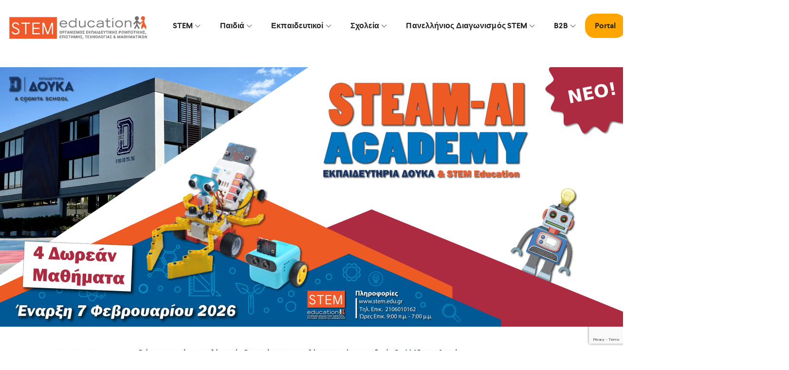

--- FILE ---
content_type: text/html; charset=UTF-8
request_url: https://stem.edu.gr/
body_size: 35108
content:
<!DOCTYPE html>
<html lang="el">
    <head>
        <meta charset="UTF-8">
        <meta name="viewport" content="width=device-width, initial-scale=1">
                    <link rel="profile" href="https://gmpg.org/xfn/11"/>
            <title>STEM Education - STEM &amp; Εκπαιδευτική Ρομποτική</title>
<meta name='robots' content='max-image-preview:large' />
	<style>img:is([sizes="auto" i], [sizes^="auto," i]) { contain-intrinsic-size: 3000px 1500px }</style>
	
<!-- This site is optimized with the Yoast SEO Premium plugin v12.1 - https://yoast.com/wordpress/plugins/seo/ -->
<meta name="description" content="STEM Education - STEM &amp; Εκπαιδευτική Ρομποτική. Ο μεγαλύτερος Οργανισμός STEM στην Ελλάδα με διεθνή παρουσία στην Ν.Α. Μεσόγειο και την Αμερική."/>
<link rel="canonical" href="http://https%3A%2F%2Fstem.edu.gr%2F" />
<meta property="og:locale" content="el_GR" />
<meta property="og:type" content="website" />
<meta property="og:title" content="STEM Education - STEM &amp; Εκπαιδευτική Ρομποτική" />
<meta property="og:description" content="STEM Education - STEM &amp; Εκπαιδευτική Ρομποτική. Ο μεγαλύτερος Οργανισμός STEM στην Ελλάδα με διεθνή παρουσία στην Ν.Α. Μεσόγειο και την Αμερική." />
<meta property="og:url" content="http://https%253A%252F%252Fstem.edu.gr%252F" />
<meta property="og:site_name" content="STEM Education" />
<meta name="twitter:card" content="summary" />
<meta name="twitter:description" content="STEM Education - STEM &amp; Εκπαιδευτική Ρομποτική. Ο μεγαλύτερος Οργανισμός STEM στην Ελλάδα με διεθνή παρουσία στην Ν.Α. Μεσόγειο και την Αμερική." />
<meta name="twitter:title" content="STEM Education - STEM &amp; Εκπαιδευτική Ρομποτική" />
<script type='application/ld+json' class='yoast-schema-graph yoast-schema-graph--main'>{"@context":"https://schema.org","@graph":[{"@type":"WebSite","@id":"https://stem.edu.gr/#website","url":"https://stem.edu.gr/","name":"STEM Education","potentialAction":{"@type":"SearchAction","target":"https://stem.edu.gr/?s={search_term_string}","query-input":"required name=search_term_string"}},{"@type":"WebPage","@id":"https://stem.edu.gr/#webpage","url":"https://stem.edu.gr/","inLanguage":"el","name":"STEM Education - STEM &amp; \u0395\u03ba\u03c0\u03b1\u03b9\u03b4\u03b5\u03c5\u03c4\u03b9\u03ba\u03ae \u03a1\u03bf\u03bc\u03c0\u03bf\u03c4\u03b9\u03ba\u03ae","isPartOf":{"@id":"https://stem.edu.gr/#website"},"datePublished":"2017-03-24T04:09:10+02:00","dateModified":"2025-10-10T12:25:40+02:00","description":"STEM Education - STEM & \u0395\u03ba\u03c0\u03b1\u03b9\u03b4\u03b5\u03c5\u03c4\u03b9\u03ba\u03ae \u03a1\u03bf\u03bc\u03c0\u03bf\u03c4\u03b9\u03ba\u03ae. \u039f \u03bc\u03b5\u03b3\u03b1\u03bb\u03cd\u03c4\u03b5\u03c1\u03bf\u03c2 \u039f\u03c1\u03b3\u03b1\u03bd\u03b9\u03c3\u03bc\u03cc\u03c2 STEM \u03c3\u03c4\u03b7\u03bd \u0395\u03bb\u03bb\u03ac\u03b4\u03b1 \u03bc\u03b5 \u03b4\u03b9\u03b5\u03b8\u03bd\u03ae \u03c0\u03b1\u03c1\u03bf\u03c5\u03c3\u03af\u03b1 \u03c3\u03c4\u03b7\u03bd \u039d.\u0391. \u039c\u03b5\u03c3\u03cc\u03b3\u03b5\u03b9\u03bf \u03ba\u03b1\u03b9 \u03c4\u03b7\u03bd \u0391\u03bc\u03b5\u03c1\u03b9\u03ba\u03ae."}]}</script>
<!-- / Yoast SEO Premium plugin. -->

<link rel='dns-prefetch' href='//stats.wp.com' />
<link rel="alternate" type="application/rss+xml" title="Ροή RSS &raquo; STEM Education" href="https://stem.edu.gr/feed/" />
<link rel="alternate" type="application/rss+xml" title="Ροή Σχολίων &raquo; STEM Education" href="https://stem.edu.gr/comments/feed/" />
<script type="text/javascript">
/* <![CDATA[ */
window._wpemojiSettings = {"baseUrl":"https:\/\/s.w.org\/images\/core\/emoji\/15.0.3\/72x72\/","ext":".png","svgUrl":"https:\/\/s.w.org\/images\/core\/emoji\/15.0.3\/svg\/","svgExt":".svg","source":{"concatemoji":"https:\/\/stem.edu.gr\/wp-includes\/js\/wp-emoji-release.min.js?ver=6.7.1"}};
/*! This file is auto-generated */
!function(i,n){var o,s,e;function c(e){try{var t={supportTests:e,timestamp:(new Date).valueOf()};sessionStorage.setItem(o,JSON.stringify(t))}catch(e){}}function p(e,t,n){e.clearRect(0,0,e.canvas.width,e.canvas.height),e.fillText(t,0,0);var t=new Uint32Array(e.getImageData(0,0,e.canvas.width,e.canvas.height).data),r=(e.clearRect(0,0,e.canvas.width,e.canvas.height),e.fillText(n,0,0),new Uint32Array(e.getImageData(0,0,e.canvas.width,e.canvas.height).data));return t.every(function(e,t){return e===r[t]})}function u(e,t,n){switch(t){case"flag":return n(e,"\ud83c\udff3\ufe0f\u200d\u26a7\ufe0f","\ud83c\udff3\ufe0f\u200b\u26a7\ufe0f")?!1:!n(e,"\ud83c\uddfa\ud83c\uddf3","\ud83c\uddfa\u200b\ud83c\uddf3")&&!n(e,"\ud83c\udff4\udb40\udc67\udb40\udc62\udb40\udc65\udb40\udc6e\udb40\udc67\udb40\udc7f","\ud83c\udff4\u200b\udb40\udc67\u200b\udb40\udc62\u200b\udb40\udc65\u200b\udb40\udc6e\u200b\udb40\udc67\u200b\udb40\udc7f");case"emoji":return!n(e,"\ud83d\udc26\u200d\u2b1b","\ud83d\udc26\u200b\u2b1b")}return!1}function f(e,t,n){var r="undefined"!=typeof WorkerGlobalScope&&self instanceof WorkerGlobalScope?new OffscreenCanvas(300,150):i.createElement("canvas"),a=r.getContext("2d",{willReadFrequently:!0}),o=(a.textBaseline="top",a.font="600 32px Arial",{});return e.forEach(function(e){o[e]=t(a,e,n)}),o}function t(e){var t=i.createElement("script");t.src=e,t.defer=!0,i.head.appendChild(t)}"undefined"!=typeof Promise&&(o="wpEmojiSettingsSupports",s=["flag","emoji"],n.supports={everything:!0,everythingExceptFlag:!0},e=new Promise(function(e){i.addEventListener("DOMContentLoaded",e,{once:!0})}),new Promise(function(t){var n=function(){try{var e=JSON.parse(sessionStorage.getItem(o));if("object"==typeof e&&"number"==typeof e.timestamp&&(new Date).valueOf()<e.timestamp+604800&&"object"==typeof e.supportTests)return e.supportTests}catch(e){}return null}();if(!n){if("undefined"!=typeof Worker&&"undefined"!=typeof OffscreenCanvas&&"undefined"!=typeof URL&&URL.createObjectURL&&"undefined"!=typeof Blob)try{var e="postMessage("+f.toString()+"("+[JSON.stringify(s),u.toString(),p.toString()].join(",")+"));",r=new Blob([e],{type:"text/javascript"}),a=new Worker(URL.createObjectURL(r),{name:"wpTestEmojiSupports"});return void(a.onmessage=function(e){c(n=e.data),a.terminate(),t(n)})}catch(e){}c(n=f(s,u,p))}t(n)}).then(function(e){for(var t in e)n.supports[t]=e[t],n.supports.everything=n.supports.everything&&n.supports[t],"flag"!==t&&(n.supports.everythingExceptFlag=n.supports.everythingExceptFlag&&n.supports[t]);n.supports.everythingExceptFlag=n.supports.everythingExceptFlag&&!n.supports.flag,n.DOMReady=!1,n.readyCallback=function(){n.DOMReady=!0}}).then(function(){return e}).then(function(){var e;n.supports.everything||(n.readyCallback(),(e=n.source||{}).concatemoji?t(e.concatemoji):e.wpemoji&&e.twemoji&&(t(e.twemoji),t(e.wpemoji)))}))}((window,document),window._wpemojiSettings);
/* ]]> */
</script>
<style id='wp-emoji-styles-inline-css' type='text/css'>

	img.wp-smiley, img.emoji {
		display: inline !important;
		border: none !important;
		box-shadow: none !important;
		height: 1em !important;
		width: 1em !important;
		margin: 0 0.07em !important;
		vertical-align: -0.1em !important;
		background: none !important;
		padding: 0 !important;
	}
</style>
<link rel='stylesheet' id='wp-block-library-css' href='https://stem.edu.gr/wp-includes/css/dist/block-library/style.min.css?ver=6.7.1' type='text/css' media='all' />
<style id='b3dviewer-modelviewer-style-inline-css' type='text/css'>
.b3dviewer-wrapper{height:100%;max-width:100%;min-width:250px;width:100%}.b3dviewer-wrapper:fullscreen{background:#fff}.b3dviewer .activate_ar{background-color:#fff;border:none;border-radius:4px;position:absolute;right:16px;top:16px}.b3dviewer.aligncenter{text-align:left}.b3dviewer-wrapper model-viewer{height:100%;position:relative;width:100%}.b3dviewer-wrapper .slider{bottom:16px;overflow:hidden;position:absolute;text-align:center;width:-moz-fit-content;width:fit-content}.b3dviewer-wrapper *{box-sizing:border-box}.b3dviewer-wrapper .slides{display:flex;overflow-x:auto;scroll-behavior:smooth;scroll-snap-type:x mandatory;-webkit-overflow-scrolling:touch;margin-left:10px;overflow-y:hidden}.modelThumbs .selected,.slides .slide.selected{border:2px solid #b3b3b3}.slideController{align-items:center;display:flex;justify-content:space-between;position:absolute;top:50%;width:100%}.slideController .arrow-left,.slideController .arrow-right{cursor:pointer}.slideController .arrow-left.disabled,.slideController .arrow-right.disabled{cursor:not-allowed;opacity:.3}.slides .slide{background-color:#fff;background-position:50%;background-repeat:no-repeat;background-size:contain;border:none;border-radius:5px;cursor:pointer;display:flex;flex-shrink:0;height:90px;margin-right:10px;padding:5px;scroll-snap-align:start;width:90px}@media(max-width:576px){.slides .slide{height:60px;width:60px}}.slides .slide-number{background:#ebebeb;text-align:center}.slides .slide-number span{color:#666;font-size:65px;margin:auto;text-align:center}.b3dviewer-wrapper .slide img{border-radius:5px;width:100%}.b3dviewer-wrapper .slide img,.modelViewerBlock .woocommerce .bp_model_parent.b3dviewer-wrapper img,.woocommerce div.product div.images img{height:100%;-o-object-fit:cover;object-fit:cover}.bp_model_parent{max-width:100%}.bp_model_parent .DMC canvas{pointer-events:none}.bp_model_parent:fullscreen{height:100vh}.bp_model_parent:fullscreen .online_3d_viewer{height:100vh!important;width:100vw!important}.online_3d_viewer{align-items:center;display:flex;flex-direction:column;justify-content:center;max-width:100%}.online_3d_viewer div:last-child{text-align:center;vertical-align:center}#openBtn{bottom:10px;box-sizing:border-box;padding:5px;right:10px}#closeBtn,#openBtn{position:absolute;z-index:999999;fill:#333;background:#fff;border-radius:2px;cursor:pointer}#closeBtn{display:none;right:20px;top:10px}.b3dviewer .fullscreen #closeBtn{display:block}.modelViewerBlock,.modelViewerBlock.b3dviewer{max-width:100%}.modelViewerBlock.alignend,.modelViewerBlock.alignright,.modelViewerBlock.b3dviewer.alignend,.modelViewerBlock.b3dviewer.alignright{margin-left:auto}.modelViewerBlock.aligncenter,.modelViewerBlock.b3dviewer.aligncenter{margin-left:auto;margin-right:auto}.modelViewerBlock.alignleft,.modelViewerBlock.alignstart,.modelViewerBlock.b3dviewer.alignleft,.modelViewerBlock.b3dviewer.alignstart{margin-right:auto}.modelViewerBlock .fullscreen,.modelViewerBlock.b3dviewer .fullscreen{animation-duration:.5s;animation-name:fullscreen;background:#fff;height:100vh!important;left:0;position:fixed;top:0;width:100vw!important;z-index:99999}.modelViewerBlock #openBtn,.modelViewerBlock.b3dviewer #openBtn{display:none}@media screen and (max-width:768px){.modelViewerBlock #openBtn,.modelViewerBlock.b3dviewer #openBtn{display:block}}.modelViewerBlock .bp_model_parent:fullscreen #openBtn,.modelViewerBlock.b3dviewer .bp_model_parent:fullscreen #openBtn{display:none}.modelViewerBlock .bp_model_parent:fullscreen #closeBtn,.modelViewerBlock.b3dviewer .bp_model_parent:fullscreen #closeBtn{display:block}.modelViewerBlock #default-poster,.modelViewerBlock.b3dviewer #default-poster{background-color:transparent;background-size:cover;border:none;height:100%;outline:none;width:100%}.modelViewerBlock .modelThumbs,.modelViewerBlock.b3dviewer .modelThumbs{display:flex;flex-wrap:wrap;gap:10px;height:70px;margin-top:10px;max-width:100%}.modelViewerBlock .modelThumbs .thumbsItem,.modelViewerBlock.b3dviewer .modelThumbs .thumbsItem{cursor:pointer;height:80px;width:100px}.b3dviewer-wrapper .select{background:#fff;border-radius:3px;display:inline-block;display:none;margin-left:5px;margin-top:5px;padding:5px 12px}.b3dviewer-wrapper .select select{display:inline-block;padding:0 24px 0 8px;width:auto}.percentageWrapper .overlay{background:rgba(51,51,51,.631);height:100%;left:0;position:absolute;top:0;width:100%}.percentageWrapper .percentage{color:#fff;left:50%;position:absolute;top:50%;transform:translate(-50%,-50%)}.b3dviewer .fullscreen model-viewer{height:100%!important}model-viewer.hide_progressbar::part(default-progress-bar){display:none}.woocommerce-page #content .ast-woocommerce-container div.product .b3dviewer_woo_wrapper div.images,.woocommerce-page .b3dviewer_woo_wrapper .b3dviewer.woocommerce,.woocommerce-page .b3dviewer_woo_wrapper .woocommerce-product-gallery.images,.woocommerce-product-gallery.images .b3dviewer.woocommerce{width:100%}.woocommerce #content div.product .product-summary-wrapper div.images:not(.avada-product-gallery){width:48%}.woocommerce #content div.product .owp-product-nav-wrap+div.images{width:52%}div#st-primary-content .product.type-product .woocommerce-product-gallery.images.images{width:44%}.b3dviewer_woo_wrapper{display:flex;flex-direction:column;float:left;width:48%}.woocommerce-page .product .b3dviewer.woocommerce:not(.b3dviewer_woo_wrapper .b3dviewer.woocommerce){float:left;width:48%}#animations{font-size:16px}.fullscreen .online_3d_viewer,.fullscreen canvas{height:100%!important;width:100%!important}.woocommerce-product-gallery.woocommerce-product-gallery--with-images:not(.avada-product-gallery){display:flex;flex-direction:column}.woocommerce #content div.product div.images.avada-product-gallery{display:block!important;float:left;width:500px}.theme-woodmart .woocommerce-product-gallery.woocommerce-product-gallery--with-images{flex-direction:row}.modelViewerBlock #default-poster{pointer-events:none}@media only screen and (min-width:768px){.woocommerce #content .shoptimizer-archive div.product div.images{width:60%}}.bp3dv-model-main{bottom:0;left:0;overflow:hidden;right:0;text-align:center;top:0;-webkit-overflow-scrolling:touch;display:none;opacity:0;outline:0;overflow-x:hidden;overflow-y:auto;transition:opacity .15s linear,z-index .15;z-index:-1}.bp3dv-model-main:target{z-index:99999}.bp3dv-model-main:target,.model-open{height:auto;opacity:1;overflow:hidden;position:fixed}.model-open{display:block;z-index:9999999}.bp3dv-model-inner{display:inline-block;margin:30px auto;max-width:90%;transform:translateY(-25%);transition:transform .3s ease-out;vertical-align:middle;width:900px}.bp3dv-model-wrap{background-clip:padding-box;background-color:#fff;border:1px solid #999;border:1px solid rgba(0,0,0,.2);border-radius:6px;box-shadow:0 3px 9px rgba(0,0,0,.5);box-sizing:border-box;display:block;max-height:calc(100vh - 70px);outline:0;padding:20px;position:relative;text-align:left;width:100%}.bp3dv-model-main:target,.model-open .bp3dv-model-inner{position:relative;transform:translate(0);z-index:9999}.bp3dv-model-main:target,.model-open .bg-overlay{background:rgba(0,0,0,.8);position:fixed;z-index:99}.bg-overlay{background:transparent;bottom:0;height:100vh;left:0;right:0;top:0;transition:background .15s linear;width:100%;z-index:0}.close-btn{color:#fff;cursor:pointer;font-family:none;font-size:30px;font-weight:700;line-height:135%;position:absolute;right:-15px;top:-35px;z-index:99}@media screen and (min-width:800px){.bp3dv-model-main:before{content:"";display:inline-block;height:auto;height:100%;margin-right:0;vertical-align:middle}}@media screen and (max-width:799px){.bp3dv-model-inner{margin-top:45px}}.bp3dv_a_popup_opener{position:relative}.bp3dv_a_popup_opener:before{content:"";cursor:pointer;display:inline-block;height:100%;position:absolute;width:100%;z-index:9999}.bp3dv_play_icon:before{color:#fff;content:"";font-family:FontAwesome;font-size:100px;height:auto;left:50%;opacity:.8;position:absolute;text-shadow:0 0 30px rgba(0,0,0,.5);top:50%;transform:translate(-50%,-50%);-webkit-transform:translate(-50%,-50%);width:auto}.bp3dv_play_icon:before:hover:before{color:#eee}.bp3d_custom_selector_models{height:0;overflow:hidden}.single-product #main-content>.clearfix,.single-product.et_pb_pagebuilder_layout .clearfix>.woocommerce-product-gallery{display:none}.woocommerce-product-model-viewer-wrapper{max-width:100%}.woocommerce-product-model-viewer-wrapper.position_top{margin-bottom:10px}.woocommerce-product-model-viewer-wrapper.position_bottom{margin-top:10px}.type-product.product .product-summary-wrapper .product-modal-wrap .woocommerce-product-gallery.images{display:block}.productListItem{background:hsla(0,0%,87%,.118);height:0;overflow:hidden}.woocommerce div.product div.images .bp3d_slick_model_container img{display:none}

</style>
<style id='embed-stl-embed-stl-style-inline-css' type='text/css'>
.embed-stl-media-desc {
	margin-left: 1em;
}

.embed-stl-size-sm {
	width: 100%;
	height: 25vh;
}

.embed-stl-size-md {
	width: 100%;
	height: 50vh;
}

.embed-stl-size-lg {
	width: 100%;
	height: 75vh;
}

.embed-stl-yes-border > canvas {
	border: 1px solid black;
}

.embed-stl-hidden {
	display: none;
}

.embed-stl-target {
	position: relative;
}

.embed-stl-target > .embed-stl-cube-icon {
	width: 48px;
	height: 48px;
	position: absolute;
	left: 7px;
	bottom: 0px;
}
</style>
<link rel='stylesheet' id='wpda_countdown_gutenberg_css-css' href='https://stem.edu.gr/wp-content/plugins/widget-countdown/includes/gutenberg/style.css?ver=6.7.1' type='text/css' media='all' />
<style id='pdfemb-pdf-embedder-viewer-style-inline-css' type='text/css'>
.wp-block-pdfemb-pdf-embedder-viewer{max-width:none}

</style>
<link rel='stylesheet' id='bp3d-custom-style-css' href='https://stem.edu.gr/wp-content/plugins/3d-viewer/public/css/custom-style.css?ver=1.7.0' type='text/css' media='all' />
<style id='classic-theme-styles-inline-css' type='text/css'>
/*! This file is auto-generated */
.wp-block-button__link{color:#fff;background-color:#32373c;border-radius:9999px;box-shadow:none;text-decoration:none;padding:calc(.667em + 2px) calc(1.333em + 2px);font-size:1.125em}.wp-block-file__button{background:#32373c;color:#fff;text-decoration:none}
</style>
<style id='global-styles-inline-css' type='text/css'>
:root{--wp--preset--aspect-ratio--square: 1;--wp--preset--aspect-ratio--4-3: 4/3;--wp--preset--aspect-ratio--3-4: 3/4;--wp--preset--aspect-ratio--3-2: 3/2;--wp--preset--aspect-ratio--2-3: 2/3;--wp--preset--aspect-ratio--16-9: 16/9;--wp--preset--aspect-ratio--9-16: 9/16;--wp--preset--color--black: #000000;--wp--preset--color--cyan-bluish-gray: #abb8c3;--wp--preset--color--white: #ffffff;--wp--preset--color--pale-pink: #f78da7;--wp--preset--color--vivid-red: #cf2e2e;--wp--preset--color--luminous-vivid-orange: #ff6900;--wp--preset--color--luminous-vivid-amber: #fcb900;--wp--preset--color--light-green-cyan: #7bdcb5;--wp--preset--color--vivid-green-cyan: #00d084;--wp--preset--color--pale-cyan-blue: #8ed1fc;--wp--preset--color--vivid-cyan-blue: #0693e3;--wp--preset--color--vivid-purple: #9b51e0;--wp--preset--gradient--vivid-cyan-blue-to-vivid-purple: linear-gradient(135deg,rgba(6,147,227,1) 0%,rgb(155,81,224) 100%);--wp--preset--gradient--light-green-cyan-to-vivid-green-cyan: linear-gradient(135deg,rgb(122,220,180) 0%,rgb(0,208,130) 100%);--wp--preset--gradient--luminous-vivid-amber-to-luminous-vivid-orange: linear-gradient(135deg,rgba(252,185,0,1) 0%,rgba(255,105,0,1) 100%);--wp--preset--gradient--luminous-vivid-orange-to-vivid-red: linear-gradient(135deg,rgba(255,105,0,1) 0%,rgb(207,46,46) 100%);--wp--preset--gradient--very-light-gray-to-cyan-bluish-gray: linear-gradient(135deg,rgb(238,238,238) 0%,rgb(169,184,195) 100%);--wp--preset--gradient--cool-to-warm-spectrum: linear-gradient(135deg,rgb(74,234,220) 0%,rgb(151,120,209) 20%,rgb(207,42,186) 40%,rgb(238,44,130) 60%,rgb(251,105,98) 80%,rgb(254,248,76) 100%);--wp--preset--gradient--blush-light-purple: linear-gradient(135deg,rgb(255,206,236) 0%,rgb(152,150,240) 100%);--wp--preset--gradient--blush-bordeaux: linear-gradient(135deg,rgb(254,205,165) 0%,rgb(254,45,45) 50%,rgb(107,0,62) 100%);--wp--preset--gradient--luminous-dusk: linear-gradient(135deg,rgb(255,203,112) 0%,rgb(199,81,192) 50%,rgb(65,88,208) 100%);--wp--preset--gradient--pale-ocean: linear-gradient(135deg,rgb(255,245,203) 0%,rgb(182,227,212) 50%,rgb(51,167,181) 100%);--wp--preset--gradient--electric-grass: linear-gradient(135deg,rgb(202,248,128) 0%,rgb(113,206,126) 100%);--wp--preset--gradient--midnight: linear-gradient(135deg,rgb(2,3,129) 0%,rgb(40,116,252) 100%);--wp--preset--font-size--small: 13px;--wp--preset--font-size--medium: 20px;--wp--preset--font-size--large: 36px;--wp--preset--font-size--x-large: 42px;--wp--preset--spacing--20: 0.44rem;--wp--preset--spacing--30: 0.67rem;--wp--preset--spacing--40: 1rem;--wp--preset--spacing--50: 1.5rem;--wp--preset--spacing--60: 2.25rem;--wp--preset--spacing--70: 3.38rem;--wp--preset--spacing--80: 5.06rem;--wp--preset--shadow--natural: 6px 6px 9px rgba(0, 0, 0, 0.2);--wp--preset--shadow--deep: 12px 12px 50px rgba(0, 0, 0, 0.4);--wp--preset--shadow--sharp: 6px 6px 0px rgba(0, 0, 0, 0.2);--wp--preset--shadow--outlined: 6px 6px 0px -3px rgba(255, 255, 255, 1), 6px 6px rgba(0, 0, 0, 1);--wp--preset--shadow--crisp: 6px 6px 0px rgba(0, 0, 0, 1);}:where(.is-layout-flex){gap: 0.5em;}:where(.is-layout-grid){gap: 0.5em;}body .is-layout-flex{display: flex;}.is-layout-flex{flex-wrap: wrap;align-items: center;}.is-layout-flex > :is(*, div){margin: 0;}body .is-layout-grid{display: grid;}.is-layout-grid > :is(*, div){margin: 0;}:where(.wp-block-columns.is-layout-flex){gap: 2em;}:where(.wp-block-columns.is-layout-grid){gap: 2em;}:where(.wp-block-post-template.is-layout-flex){gap: 1.25em;}:where(.wp-block-post-template.is-layout-grid){gap: 1.25em;}.has-black-color{color: var(--wp--preset--color--black) !important;}.has-cyan-bluish-gray-color{color: var(--wp--preset--color--cyan-bluish-gray) !important;}.has-white-color{color: var(--wp--preset--color--white) !important;}.has-pale-pink-color{color: var(--wp--preset--color--pale-pink) !important;}.has-vivid-red-color{color: var(--wp--preset--color--vivid-red) !important;}.has-luminous-vivid-orange-color{color: var(--wp--preset--color--luminous-vivid-orange) !important;}.has-luminous-vivid-amber-color{color: var(--wp--preset--color--luminous-vivid-amber) !important;}.has-light-green-cyan-color{color: var(--wp--preset--color--light-green-cyan) !important;}.has-vivid-green-cyan-color{color: var(--wp--preset--color--vivid-green-cyan) !important;}.has-pale-cyan-blue-color{color: var(--wp--preset--color--pale-cyan-blue) !important;}.has-vivid-cyan-blue-color{color: var(--wp--preset--color--vivid-cyan-blue) !important;}.has-vivid-purple-color{color: var(--wp--preset--color--vivid-purple) !important;}.has-black-background-color{background-color: var(--wp--preset--color--black) !important;}.has-cyan-bluish-gray-background-color{background-color: var(--wp--preset--color--cyan-bluish-gray) !important;}.has-white-background-color{background-color: var(--wp--preset--color--white) !important;}.has-pale-pink-background-color{background-color: var(--wp--preset--color--pale-pink) !important;}.has-vivid-red-background-color{background-color: var(--wp--preset--color--vivid-red) !important;}.has-luminous-vivid-orange-background-color{background-color: var(--wp--preset--color--luminous-vivid-orange) !important;}.has-luminous-vivid-amber-background-color{background-color: var(--wp--preset--color--luminous-vivid-amber) !important;}.has-light-green-cyan-background-color{background-color: var(--wp--preset--color--light-green-cyan) !important;}.has-vivid-green-cyan-background-color{background-color: var(--wp--preset--color--vivid-green-cyan) !important;}.has-pale-cyan-blue-background-color{background-color: var(--wp--preset--color--pale-cyan-blue) !important;}.has-vivid-cyan-blue-background-color{background-color: var(--wp--preset--color--vivid-cyan-blue) !important;}.has-vivid-purple-background-color{background-color: var(--wp--preset--color--vivid-purple) !important;}.has-black-border-color{border-color: var(--wp--preset--color--black) !important;}.has-cyan-bluish-gray-border-color{border-color: var(--wp--preset--color--cyan-bluish-gray) !important;}.has-white-border-color{border-color: var(--wp--preset--color--white) !important;}.has-pale-pink-border-color{border-color: var(--wp--preset--color--pale-pink) !important;}.has-vivid-red-border-color{border-color: var(--wp--preset--color--vivid-red) !important;}.has-luminous-vivid-orange-border-color{border-color: var(--wp--preset--color--luminous-vivid-orange) !important;}.has-luminous-vivid-amber-border-color{border-color: var(--wp--preset--color--luminous-vivid-amber) !important;}.has-light-green-cyan-border-color{border-color: var(--wp--preset--color--light-green-cyan) !important;}.has-vivid-green-cyan-border-color{border-color: var(--wp--preset--color--vivid-green-cyan) !important;}.has-pale-cyan-blue-border-color{border-color: var(--wp--preset--color--pale-cyan-blue) !important;}.has-vivid-cyan-blue-border-color{border-color: var(--wp--preset--color--vivid-cyan-blue) !important;}.has-vivid-purple-border-color{border-color: var(--wp--preset--color--vivid-purple) !important;}.has-vivid-cyan-blue-to-vivid-purple-gradient-background{background: var(--wp--preset--gradient--vivid-cyan-blue-to-vivid-purple) !important;}.has-light-green-cyan-to-vivid-green-cyan-gradient-background{background: var(--wp--preset--gradient--light-green-cyan-to-vivid-green-cyan) !important;}.has-luminous-vivid-amber-to-luminous-vivid-orange-gradient-background{background: var(--wp--preset--gradient--luminous-vivid-amber-to-luminous-vivid-orange) !important;}.has-luminous-vivid-orange-to-vivid-red-gradient-background{background: var(--wp--preset--gradient--luminous-vivid-orange-to-vivid-red) !important;}.has-very-light-gray-to-cyan-bluish-gray-gradient-background{background: var(--wp--preset--gradient--very-light-gray-to-cyan-bluish-gray) !important;}.has-cool-to-warm-spectrum-gradient-background{background: var(--wp--preset--gradient--cool-to-warm-spectrum) !important;}.has-blush-light-purple-gradient-background{background: var(--wp--preset--gradient--blush-light-purple) !important;}.has-blush-bordeaux-gradient-background{background: var(--wp--preset--gradient--blush-bordeaux) !important;}.has-luminous-dusk-gradient-background{background: var(--wp--preset--gradient--luminous-dusk) !important;}.has-pale-ocean-gradient-background{background: var(--wp--preset--gradient--pale-ocean) !important;}.has-electric-grass-gradient-background{background: var(--wp--preset--gradient--electric-grass) !important;}.has-midnight-gradient-background{background: var(--wp--preset--gradient--midnight) !important;}.has-small-font-size{font-size: var(--wp--preset--font-size--small) !important;}.has-medium-font-size{font-size: var(--wp--preset--font-size--medium) !important;}.has-large-font-size{font-size: var(--wp--preset--font-size--large) !important;}.has-x-large-font-size{font-size: var(--wp--preset--font-size--x-large) !important;}
:where(.wp-block-post-template.is-layout-flex){gap: 1.25em;}:where(.wp-block-post-template.is-layout-grid){gap: 1.25em;}
:where(.wp-block-columns.is-layout-flex){gap: 2em;}:where(.wp-block-columns.is-layout-grid){gap: 2em;}
:root :where(.wp-block-pullquote){font-size: 1.5em;line-height: 1.6;}
</style>
<link rel='stylesheet' id='select2-css' href='https://stem.edu.gr/wp-content/plugins/beautiful-taxonomy-filters/public/css/select2.min.css?ver=2.4.3' type='text/css' media='all' />
<link rel='stylesheet' id='beautiful-taxonomy-filters-basic-css' href='https://stem.edu.gr/wp-content/plugins/beautiful-taxonomy-filters/public/css/beautiful-taxonomy-filters-base.min.css?ver=2.4.3' type='text/css' media='all' />
<link rel='stylesheet' id='sensei_course_participants-frontend-css' href='https://stem.edu.gr/wp-content/plugins/sensei-course-participants/assets/css/frontend.css?ver=6.7.1' type='text/css' media='all' />
<link rel='stylesheet' id='woocommerce-general-css' href='https://stem.edu.gr/wp-content/plugins/woocommerce/assets/css/woocommerce.css?ver=8.8.2' type='text/css' media='all' />
<style id='woocommerce-inline-inline-css' type='text/css'>
.woocommerce form .form-row .required { visibility: visible; }
</style>
<link rel='stylesheet' id='module-frontend-css' href='https://stem.edu.gr/wp-content/plugins/woothemes-sensei/assets/css/modules-frontend.css?ver=1.12.1' type='text/css' media='all' />
<link rel='stylesheet' id='woothemes-sensei-frontend-css' href='https://stem.edu.gr/wp-content/plugins/woothemes-sensei/assets/css/frontend/sensei.css?ver=1.12.1' type='text/css' media='screen' />
<link rel='stylesheet' id='wpml-menu-item-0-css' href='https://stem.edu.gr/wp-content/plugins/sitepress-multilingual-cms/templates/language-switchers/menu-item/style.min.css?ver=1' type='text/css' media='all' />
<link rel='stylesheet' id='sensei_content_drip-frontend-css' href='https://stem.edu.gr/wp-content/plugins/sensei-content-drip/assets/css/frontend.css?ver=1.0.8' type='text/css' media='all' />
<link rel='stylesheet' id='clever-font-css' href='//stem.edu.gr/wp-content/themes/zoo-eduhub/assets/vendor/cleverfont/style.min.css?ver=1.0' type='text/css' media='all' />
<link rel='stylesheet' id='zoo-theme-builder-elements-css' href='//stem.edu.gr/wp-content/themes/zoo-eduhub/core/assets/css/elements.min.css?ver=1.0' type='text/css' media='all' />
<link rel='stylesheet' id='tablepress-default-css' href='https://stem.edu.gr/wp-content/plugins/tablepress/css/build/default.css?ver=3.1.3' type='text/css' media='all' />
<link rel='stylesheet' id='js_composer_front-css' href='https://stem.edu.gr/wp-content/plugins/js_composer/assets/css/js_composer.min.css?ver=8.1' type='text/css' media='all' />
<link rel='stylesheet' id='bootstrap-css' href='//stem.edu.gr/wp-content/themes/zoo-eduhub/assets/vendor/bootstrap/bootstrap-grid.min.css?ver=6.7.1' type='text/css' media='all' />
<link rel='stylesheet' id='zoo-woocommerce-css' href='//stem.edu.gr/wp-content/themes/zoo-eduhub/assets/css/zoo-woocommerce.css?ver=6.7.1' type='text/css' media='all' />
<link rel='stylesheet' id='zoo-styles-css' href='//stem.edu.gr/wp-content/themes/zoo-eduhub/assets/css/zoo-styles.css?ver=6.7.1' type='text/css' media='all' />
<style id='zoo-styles-inline-css' type='text/css'>
.element-nav-icon .nav-icon-label{font-size:42px}.builder-block-nav-icon{text-align:left}.row-item-mobile-menu .nav-icon-angle{width:9px;height:9px}.element-nav-icon .nav-icon-label{font-size:42px}.builder-block-nav-icon{text-align:left}.row-item-mobile-menu .nav-icon-angle{width:9px;height:9px}.site-header .is-sticky.header-row.sticker{background-repeat:repeat;box-shadow:0px 0px 5px 0px rgba(0,0,0,0.2);}.site-header .header-top .wrap-builder-items>.row{height:44px}.site-header .header-top{font-size:13px}.site-header .header-top{color:#999999;text-decoration-color:#999999;background-repeat:repeat}.site-header .header-top a,.site-header .header-top .nav-menu>li>a{color:#999999;text-decoration-color:#999999}.site-header .header-top a:hover,.site-header .header-top .nav-menu>.current-menu-item>a,.site-header .header-top .nav-menu>li:hover>a,.site-header .header-top ul.nav-menu>li.active>a{color:#7fbf00;text-decoration-color:#7fbf00}.site-header .header-main .wrap-builder-items>.row{height:106px}.header-row .element-html1,.builder-item.row-item-group .element-item.element-html1,.header-off-canvas-sidebar .element-html1{border-right-width:1px;border-left-width:1px}.header-row .element-html1,.builder-item.row-item-group .element-item.element-html1,.header-off-canvas-sidebar .element-html1{border-style:solid}.header-row .element-html1,.builder-item.row-item-group .element-item.element-html1,.header-off-canvas-sidebar .element-html1{border-color:#333333}.header-row .element-html1,.builder-item.row-item-group .element-item.element-html1,.header-off-canvas-sidebar .element-html1{padding-right:18px;padding-left:18px}.header-row .element-html2,.builder-item.row-item-group .element-item.element-html2,.header-off-canvas-sidebar .element-html2{border-right-width:1px}.header-row .element-html2,.builder-item.row-item-group .element-item.element-html2,.header-off-canvas-sidebar .element-html2{border-style:solid}.header-row .element-html2,.builder-item.row-item-group .element-item.element-html2,.header-off-canvas-sidebar .element-html2{border-color:#333333}.header-row .element-html2,.builder-item.row-item-group .element-item.element-html2,.header-off-canvas-sidebar .element-html2{padding-right:18px;padding-left:18px}.builder-block-html2{text-align:left}.header-row .element-html3,.builder-item.row-item-group .element-item.element-html3,.header-off-canvas-sidebar .element-html3{padding-right:35px}.builder-block-html3{text-align:right}.site-branding .wrap-logo .site-logo{max-height:78px}.element-header-account .account-icon i{font-size:16px;width:16px;height:16px}.builder-block-header-account{text-align:right}.site-header .header-search-box .btn-lb-search>i,.site-header .header-search-box .header-search-form .button.search-submit>i{line-height:18px;font-size:18px;width:18px;height:18px}.site-header .header-search-box .btn-lb-search{margin-left:0px}.site-header .header-search-box .btn-lb-search{color:#000000;text-decoration-color:#000000}.site-header .header-search-box .btn-lb-search:hover{color:#7fbf00;text-decoration-color:#7fbf00}#site-header .element-primary-menu>ul.nav-menu>li>a,#site-header .element-primary-menu>ul.nav-menu>li>span,#site-header .element-primary-menu ul.cmm4e>li>a,#site-header .element-primary-menu ul.cmm4e>li>span{color:#252525;text-decoration-color:#252525}#site-header .element-primary-menu>ul.nav-menu>li:hover>a,#site-header .element-primary-menu>ul.nav-menu>li>a:hover,#site-header .element-primary-menu>ul.nav-menu>li>a:focus,#site-header .element-primary-menu>ul.nav-menu>li.current-menu-item>a,#site-header .element-primary-menu>ul.nav-menu>li.current-menu-ancestor>a,#site-header .element-primary-menu>ul.nav-menu>li.current-menu-parent>a,#site-header .element-primary-menu ul.cmm4e>li.cmm4e-current-menu-item>a,#site-header .element-primary-menu ul.cmm4e>li.cmm4e-current-menu-item>span,#site-header .element-primary-menu ul.cmm4e>li:hover>a,#site-header .element-primary-menu ul.cmm4e>li:hover>span{color:#7fbf00;text-decoration-color:#7fbf00}.site-header .element-cart-icon .icon-element-cart{font-size:18px}.site-header .element-cart-icon.style-1 .icon-element-cart,.site-header .element-cart-icon.style-7 .icon-element-cart,.site-header .element-cart-icon.style-2 .icon-element-cart,.element-cart-icon.style-3 .element-cart-link,.element-cart-icon.style-4 .element-cart-link,.element-cart-icon.style-5 .element-cart-link,.element-cart-icon.style-6 .element-cart-link{color:#252525;text-decoration-color:#252525;background-repeat:repeat}.site-header .element-cart-icon.style-1:hover .icon-element-cart,.site-header .element-cart-icon.style-7:hover .icon-element-cart,.site-header .element-cart-icon.style-2:hover .icon-element-cart,.element-cart-icon.style-3:hover .element-cart-link,.element-cart-icon.style-4:hover .element-cart-link,.element-cart-icon.style-5:hover .element-cart-link,.element-cart-icon.style-6:hover .element-cart-link:hover{color:#7fbf00;text-decoration-color:#7fbf00}.element-cart-icon .element-cart-count{font-size:10px}.element-cart-icon .element-cart-count{min-width:16px;height:16px}.element-cart-icon .icon-element-cart .element-cart-count{background-color:#7fbf00;background-repeat:repeat}.builder-block-cart-icon{text-align:right}#site-footer{background-repeat:repeat;box-shadow:0px 0px 0px 0px #d3d3d3;}.footer-copyright{text-align:left}.site-header .is-sticky.header-row.sticker{background-repeat:repeat;box-shadow:0px 0px 5px 0px rgba(0,0,0,0.2);}.site-header .header-top .wrap-builder-items>.row{height:44px}.site-header .header-top{font-size:13px}.site-header .header-top{color:#999999;text-decoration-color:#999999;background-repeat:repeat}.site-header .header-top a,.site-header .header-top .nav-menu>li>a{color:#999999;text-decoration-color:#999999}.site-header .header-top a:hover,.site-header .header-top .nav-menu>.current-menu-item>a,.site-header .header-top .nav-menu>li:hover>a,.site-header .header-top ul.nav-menu>li.active>a{color:#7fbf00;text-decoration-color:#7fbf00}.site-header .header-main .wrap-builder-items>.row{height:106px}.header-row .element-html1,.builder-item.row-item-group .element-item.element-html1,.header-off-canvas-sidebar .element-html1{border-right-width:1px;border-left-width:1px}.header-row .element-html1,.builder-item.row-item-group .element-item.element-html1,.header-off-canvas-sidebar .element-html1{border-style:solid}.header-row .element-html1,.builder-item.row-item-group .element-item.element-html1,.header-off-canvas-sidebar .element-html1{border-color:#333333}.header-row .element-html1,.builder-item.row-item-group .element-item.element-html1,.header-off-canvas-sidebar .element-html1{padding-right:18px;padding-left:18px}.header-row .element-html2,.builder-item.row-item-group .element-item.element-html2,.header-off-canvas-sidebar .element-html2{border-right-width:1px}.header-row .element-html2,.builder-item.row-item-group .element-item.element-html2,.header-off-canvas-sidebar .element-html2{border-style:solid}.header-row .element-html2,.builder-item.row-item-group .element-item.element-html2,.header-off-canvas-sidebar .element-html2{border-color:#333333}.header-row .element-html2,.builder-item.row-item-group .element-item.element-html2,.header-off-canvas-sidebar .element-html2{padding-right:18px;padding-left:18px}.builder-block-html2{text-align:left}.header-row .element-html3,.builder-item.row-item-group .element-item.element-html3,.header-off-canvas-sidebar .element-html3{padding-right:35px}.builder-block-html3{text-align:right}.site-branding .wrap-logo .site-logo{max-height:78px}.element-header-account .account-icon i{font-size:16px;width:16px;height:16px}.builder-block-header-account{text-align:right}.site-header .header-search-box .btn-lb-search>i,.site-header .header-search-box .header-search-form .button.search-submit>i{line-height:18px;font-size:18px;width:18px;height:18px}.site-header .header-search-box .btn-lb-search{margin-left:0px}.site-header .header-search-box .btn-lb-search{color:#000000;text-decoration-color:#000000}.site-header .header-search-box .btn-lb-search:hover{color:#7fbf00;text-decoration-color:#7fbf00}#site-header .element-primary-menu>ul.nav-menu>li>a,#site-header .element-primary-menu>ul.nav-menu>li>span,#site-header .element-primary-menu ul.cmm4e>li>a,#site-header .element-primary-menu ul.cmm4e>li>span{color:#252525;text-decoration-color:#252525}#site-header .element-primary-menu>ul.nav-menu>li:hover>a,#site-header .element-primary-menu>ul.nav-menu>li>a:hover,#site-header .element-primary-menu>ul.nav-menu>li>a:focus,#site-header .element-primary-menu>ul.nav-menu>li.current-menu-item>a,#site-header .element-primary-menu>ul.nav-menu>li.current-menu-ancestor>a,#site-header .element-primary-menu>ul.nav-menu>li.current-menu-parent>a,#site-header .element-primary-menu ul.cmm4e>li.cmm4e-current-menu-item>a,#site-header .element-primary-menu ul.cmm4e>li.cmm4e-current-menu-item>span,#site-header .element-primary-menu ul.cmm4e>li:hover>a,#site-header .element-primary-menu ul.cmm4e>li:hover>span{color:#7fbf00;text-decoration-color:#7fbf00}.site-header .element-cart-icon .icon-element-cart{font-size:18px}.site-header .element-cart-icon.style-1 .icon-element-cart,.site-header .element-cart-icon.style-7 .icon-element-cart,.site-header .element-cart-icon.style-2 .icon-element-cart,.element-cart-icon.style-3 .element-cart-link,.element-cart-icon.style-4 .element-cart-link,.element-cart-icon.style-5 .element-cart-link,.element-cart-icon.style-6 .element-cart-link{color:#252525;text-decoration-color:#252525;background-repeat:repeat}.site-header .element-cart-icon.style-1:hover .icon-element-cart,.site-header .element-cart-icon.style-7:hover .icon-element-cart,.site-header .element-cart-icon.style-2:hover .icon-element-cart,.element-cart-icon.style-3:hover .element-cart-link,.element-cart-icon.style-4:hover .element-cart-link,.element-cart-icon.style-5:hover .element-cart-link,.element-cart-icon.style-6:hover .element-cart-link:hover{color:#7fbf00;text-decoration-color:#7fbf00}.element-cart-icon .element-cart-count{font-size:10px}.element-cart-icon .element-cart-count{min-width:16px;height:16px}.element-cart-icon .icon-element-cart .element-cart-count{background-color:#7fbf00;background-repeat:repeat}.builder-block-cart-icon{text-align:right}#site-footer{background-repeat:repeat;box-shadow:0px 0px 0px 0px #d3d3d3;}.footer-copyright{text-align:left}@media screen and (max-width:992px){.site-header .is-sticky.header-row.sticker{background-repeat:repeat}.site-header .header-top{background-repeat:repeat}.builder-block-logo{text-align:center}.builder-block-header-account{text-align:right}.site-header .header-search-box .btn-lb-search{margin-left:0px}.site-header .element-cart-icon.style-1 .icon-element-cart,.site-header .element-cart-icon.style-7 .icon-element-cart,.site-header .element-cart-icon.style-2 .icon-element-cart,.element-cart-icon.style-3 .element-cart-link,.element-cart-icon.style-4 .element-cart-link,.element-cart-icon.style-5 .element-cart-link,.element-cart-icon.style-6 .element-cart-link{background-repeat:repeat}.element-cart-icon .icon-element-cart .element-cart-count{background-repeat:repeat}#site-footer{background-repeat:repeat}.footer-copyright{text-align:left}.site-header .is-sticky.header-row.sticker{background-repeat:repeat}.site-header .header-top{background-repeat:repeat}.builder-block-logo{text-align:center}.builder-block-header-account{text-align:right}.site-header .header-search-box .btn-lb-search{margin-left:0px}.site-header .element-cart-icon.style-1 .icon-element-cart,.site-header .element-cart-icon.style-7 .icon-element-cart,.site-header .element-cart-icon.style-2 .icon-element-cart,.element-cart-icon.style-3 .element-cart-link,.element-cart-icon.style-4 .element-cart-link,.element-cart-icon.style-5 .element-cart-link,.element-cart-icon.style-6 .element-cart-link{background-repeat:repeat}.element-cart-icon .icon-element-cart .element-cart-count{background-repeat:repeat}#site-footer{background-repeat:repeat}.footer-copyright{text-align:left}}
@media(min-width: 992px) {
          .wrap-site-header-mobile {
            display: none;
          }
          .show-on-mobile {
            display: none;
          }
        }
        
        @media(max-width: 992px) {
          .wrap-site-header-desktop {
            display: none;
          }
          .show-on-desktop {
            display: none;
          }
        }@font-face {
    font-family: 'Larsseit';
    src: url('//stem.edu.gr/wp-content/themes/zoo-eduhub/assets/fonts/larsseit/larsseit-light.otf') format('otf'),
    url('//stem.edu.gr/wp-content/themes/zoo-eduhub/assets/fonts/larsseit/larsseit-light.woff') format('woff');
    font-weight: 300;
    font-style: normal;
    font-display: auto;
}

@font-face {
    font-family: 'Larsseit';
    src: url('//stem.edu.gr/wp-content/themes/zoo-eduhub/assets/fonts/larsseit/larsseit.otf') format('otf'),
    url('//stem.edu.gr/wp-content/themes/zoo-eduhub/assets/fonts/larsseit/larsseit.woff') format('woff');
    font-weight: 400;
    font-style: normal;
	font-display: auto;
}

@font-face {
    font-family: 'Larsseit';
    src: url('//stem.edu.gr/wp-content/themes/zoo-eduhub/assets/fonts/larsseit/larsseit-medium.otf') format('otf'),
    url('//stem.edu.gr/wp-content/themes/zoo-eduhub/assets/fonts/larsseit/larsseit-medium.woff') format('woff');
    font-weight: 500;
    font-style: normal;
	font-display: auto;
}

@font-face {
    font-family: 'Larsseit';
    src: url('//stem.edu.gr/wp-content/themes/zoo-eduhub/assets/fonts/larsseit/larsseit-bold.otf') format('otf'),
    url('//stem.edu.gr/wp-content/themes/zoo-eduhub/assets/fonts/larsseit/larsseit-bold.woff') format('woff');
    font-weight: 600;
    font-style: normal;
font-display: auto;
}
                @media(min-width:1500px){.container{max-width:1400px;width:100%}}html{font-size: 16px;}body{font-family: 'Larsseit', sans-serif;font-weight: 400;}h1, h2, h3, h4, h5, h6, .h1, .h2, .h3, .h4, .h5, .h6{font-family: 'Larsseit', sans-serif;font-weight: 500;}.product-loop-title,  .product_title{font-family: 'Larsseit', sans-serif;font-weight: 500;}.products .product{padding-left:15px;padding-right:15px}ul.products, .woocommerce ul.products{margin-left:-15px !important;margin-right:-15px !important;width:calc(100% + 30px)}
</style>
<link rel='stylesheet' id='zoo-custom-styles-css' href='//stem.edu.gr/wp-content/themes/zoo-eduhub/assets/css/zoo-custom-style.css?ver=6.7.1' type='text/css' media='all' />
<link rel='stylesheet' id='zoo-theme-parent-style-css' href='//stem.edu.gr/wp-content/themes/zoo-eduhub/style.css?ver=6.7.1' type='text/css' media='all' />
<link rel='stylesheet' id='zoo-theme-parent-rtl-css' href='//stem.edu.gr/wp-content/themes/zoo-eduhub/rtl.css?ver=6.7.1' type='text/css' media='all' />
<link rel='stylesheet' id='zoo-eduhub-css' href='https://stem.edu.gr/wp-content/themes/zoo-eduhub-child/style.css?ver=6.7.1' type='text/css' media='all' />
<style id='zoo-eduhub-inline-css' type='text/css'>
body{color:#666666}
                #site-header .element-header-account .wrap-dashboard-form .woocommerce-MyAccount-navigation a:hover,
                #site-header .woo-multi-currency.wmc-shortcode.plain-vertical .wmc-currency-wrapper .wmc-sub-currency .wmc-currency a,
                .main-content .sidebar .widget a:hover,
                a:hover,
                .zoo-woo-share li a:hover,
                .woocommerce .product_meta a:hover, 
                .woocommerce .wrap-left-custom-meta a:hover,
                .product-sidebar .zoo-ln-group-activated-filter button.zoo-ln-remove-filter-item.zoo-ln-clear-all:hover,
                .zoo-wrap-layer-filter .zoo-filter-item.selected > label,
                .zoo-wrap-layer-filter .zoo-filter-item label:hover,
                .wrap-toggle-products-layout .toggle-products-layout-button.active, 
                .wrap-toggle-products-layout .toggle-products-layout-button:hover,
                .post-loop-item.list-layout-item .zoo-post-inner .zoo-post-content .post-info li a:hover,
                .content-single .post .header-post .post-info li a:hover,
                .post-info a:hover,
                .elementor-widget-clever-posts .cafe-pagination .cafe_pagination-item.current,
                .elementor-widget-clever-posts .cafe-pagination .cafe_pagination-item:hover,
                .zoo-extend-cart-info-item a:hover,
                .navigation.pagination .page-numbers.current, 
                .navigation.pagination .page-numbers:not(.dots):hover,
                .cafe-head-product-filter ul li a.active, 
                .cafe-head-product-filter ul li a:hover, 
                .cafe-product-category-banner .cafe-button,
                .elementor-widget-clever-posts .post-loop-item .entry-title a:hover,
                .cafe-deal-action-link .action-link:hover,
                .woocommerce ul.products li.product h3.product-loop-title a:hover,
                .post-content a:hover,
                .list-label-cat a:hover,
                .zoo-single-post-nav-item span,
                .wrap-share-post .share-links li a:hover,
                .wrap-bottom-content-post .tagcloud a:hover,
                blockquote:before, 
                .blockquote:before,
                .post-info i,
                .footer-row .widget_mc4wp_form_widget .mc4wp-form .mc4wp-form-fields .button-submit input[type="submit"]:hover,
                .zoo-posts-widget .title-post a:hover,
                .zoo-posts-widget .date-post i,
                .wrap-breadcrumb .zoo-breadcrumb-container a:hover,
                .post-loop-item .entry-title a:hover
                {color:#fc6702}.main-content .error-404 svg{fill:#fc6702}
                .wrap-product-sidebar .zoo-ln-group-activated-filter button.zoo-ln-remove-filter-item.zoo-ln-clear-all:hover,
                .product-sidebar .zoo-ln-slider-range.ui-widget.ui-widget-content .ui-slider-handle,
                .wrap-single-product-content section.products h2,
                .list-label-cat a:hover,
                .list-label-cat a,
                #zoo-back-to-top:hover,
                .post-loop-item.list-layout-item .zoo-post-inner .zoo-post-content .readmore:hover
            
            {border-color:#fc6702}
                .free-shipping-required-notice .zoo-loading-bar,
                .product-sidebar .zoo-ln-slider-range.ui-widget.ui-widget-content .ui-slider-range,
                .main-content .error-404 .error-404-content .back-to-home:after,
                .wrap-content-popup-page .close-popup-page:hover,
                .woocommerce div.product .woocommerce-tabs ul.tabs li:before,
                .filter-tabs-title-2 .cafe-head-product-filter ul li a.active, 
                .filter-tabs-title-2 .cafe-head-product-filter ul li a:hover,
                .cafe-products-wrap.layout-1 .cafe-countdown-block,
                .cafe-head-product-filter.has-border:after,
                .woocommerce .wrap-product-loop-buttons .button:hover, 
                .woocommerce .wrap-product-loop-buttons .added_to_cart:hover,
                .cafe-carousel ul.slick-dots li.slick-active,
                .sold-bar .sold-percent span,
                .grid-layout .wrap-media .sticky-post-label:before,
                .wrap-text-field .line:after,
                .comment-reply-link:hover, 
                .comment-edit-link:hover,
                .list-label-cat a,
                .post-info a:after,
                .sidebar.widget-area .widget.widget_nav_menu ul li a:before, 
                .sidebar.widget-area .widget.widget_recent_entries ul li a:before, 
                .sidebar.widget-area .widget.widget_meta ul li a:before, 
                .sidebar.widget-area .widget.widget_categories ul li a:before, 
                .sidebar.widget-area .widget.widget_archive ul li a:before, 
                .sidebar.widget-area .widget.widget_pages ul li a:before,
                .site-footer .widget.widget_nav_menu ul li a:before, 
                .site-footer .widget.widget_recent_entries ul li a:before, 
                .site-footer .widget.widget_meta ul li a:before, 
                .site-footer .widget.widget_categories ul li a:before, 
                .site-footer .widget.widget_archive ul li a:before, 
                .site-footer .widget.widget_pages ul li a:before,
                .site-footer .widget-title:after,
                #zoo-back-to-top:hover,
                .sidebar.widget-area .widget .widget-title:after,
                .post-loop-item .sticky-post-label,
                .post-loop-item.list-layout-item .zoo-post-inner .zoo-post-content .readmore:hover,
                .post-loop-item.list-layout-item .zoo-post-inner .zoo-post-content .post-info li a:after
                

            {background:#fc6702}
                .widget_newsletterwidget .tnp-widget .tnp-field.tnp-field-button input,
                .wpcf7-form .wpcf7-submit,
                .woocommerce #respond input#submit, 
                .woocommerce a.button, 
                .woocommerce a.added_to_cart, 
                .woocommerce button.button, 
                .woocommerce button.added_to_cart, 
                .woocommerce input.button, 
                .woocommerce input.added_to_cart,
                .woocommerce-checkout #payment .button, 
                .woocommerce-checkout #payment .added_to_cart, 
                #add_payment_method .wc-proceed-to-checkout a.checkout-button, 
                .woocommerce-cart .wc-proceed-to-checkout a.checkout-button, 
                .woocommerce-checkout .wc-proceed-to-checkout a.checkout-button,
                .woocommerce .widget_shopping_cart .buttons a,
                #zoo-theme-dev-actions .button,
                .zoo-sticky-add-to-cart .button.button-sticky-add-to-cart, 
                .zoo-sticky-add-to-cart .button-sticky-add-to-cart.added_to_cart,
                .woocommerce div.product form.cart .button.single_add_to_cart_button, 
                .woocommerce div.product form.cart .single_add_to_cart_button.added_to_cart,
                .btn, 
                input[type="submit"], 
                .button, 
                button, 
                .wp-block-button.is-style-squared .wp-block-button__link
                  
                {color:#fff}
                .widget_newsletterwidget .tnp-widget .tnp-field.tnp-field-button input,
                .wpcf7-form .wpcf7-submit,
                .woocommerce #respond input#submit, 
                .woocommerce a.button, 
                .woocommerce a.added_to_cart, 
                .woocommerce button.button, 
                .woocommerce button.added_to_cart, 
                .woocommerce input.button, 
                .woocommerce input.added_to_cart,
                .woocommerce-checkout #payment .button, 
                .woocommerce-checkout #payment .added_to_cart, 
                #add_payment_method .wc-proceed-to-checkout a.checkout-button, 
                .woocommerce-cart .wc-proceed-to-checkout a.checkout-button, 
                .woocommerce-checkout .wc-proceed-to-checkout a.checkout-button,
                .woocommerce .widget_shopping_cart .buttons a,
                #zoo-theme-dev-actions .button,
                .zoo-sticky-add-to-cart .button.button-sticky-add-to-cart, 
                .zoo-sticky-add-to-cart .button-sticky-add-to-cart.added_to_cart,
                .woocommerce div.product form.cart .button.single_add_to_cart_button, 
                .woocommerce div.product form.cart .single_add_to_cart_button.added_to_cart,
                .btn, 
                input[type="submit"], 
                .button, 
                button, 
                .wp-block-button.is-style-squared .wp-block-button__link
                
                {background:#fc6702}
                .widget_newsletterwidget .tnp-widget .tnp-field.tnp-field-button input:hover,
                .main-content .widget .tagcloud a:hover,
                .post-loop-item .readmore:hover,
                .wpcf7-form .wpcf7-submit:hover,
                .woocommerce #respond input#submit:hover, 
                .woocommerce a.button:hover, 
                .woocommerce a.added_to_cart:hover, 
                .woocommerce button.button:hover, 
                .woocommerce button.added_to_cart:hover, 
                .woocommerce input.button:hover, 
                .woocommerce input.added_to_cart:hover,
                .woocommerce-checkout #payment .button:hover, 
                .woocommerce-checkout #payment .added_to_cart:hover, 
                #add_payment_method .wc-proceed-to-checkout a.checkout-button:hover, 
                .woocommerce-cart .wc-proceed-to-checkout a.checkout-button:hover, 
                .woocommerce-checkout .wc-proceed-to-checkout a.checkout-button:hover,
                .woocommerce-mini-cart__buttons .button.wc-forward:not(.checkout):hover,
                .woocommerce .widget_shopping_cart .buttons a:hover,
                #zoo-theme-dev-actions .button:hover,
                .zoo-sticky-add-to-cart .button.button-sticky-add-to-cart:hover, 
                .zoo-sticky-add-to-cart .button-sticky-add-to-cart.added_to_cart:hover,
                .woocommerce div.product form.cart .button.single_add_to_cart_button:hover, 
                .woocommerce div.product form.cart .single_add_to_cart_button.added_to_cart:hover,
                .btn:hover, 
                input[type="submit"]:hover, 
                .button:hover, 
                button:hover, 
                .wp-block-button.is-style-squared .wp-block-button__link:hover
                   
                {color:#fff}
                .widget_newsletterwidget .tnp-widget .tnp-field.tnp-field-button input:hover,
                .main-content .widget .tagcloud a:hover,
                .post-loop-item .readmore:hover,
                .wpcf7-form .wpcf7-submit:hover,
                .woocommerce #respond input#submit:hover, 
                .woocommerce a.button:hover, 
                .woocommerce a.added_to_cart:hover, 
                .woocommerce button.button:hover, 
                .woocommerce button.added_to_cart:hover, 
                .woocommerce input.button:hover, 
                .woocommerce input.added_to_cart:hover,
                .woocommerce-checkout #payment .button:hover, 
                .woocommerce-checkout #payment .button:hover, 
                .woocommerce-checkout #payment .added_to_cart:hover, 
                #add_payment_method .wc-proceed-to-checkout a.checkout-button:hover, 
                .woocommerce-cart .wc-proceed-to-checkout a.checkout-button:hover, 
                .woocommerce-checkout .wc-proceed-to-checkout a.checkout-button:hover,
                .woocommerce-mini-cart__buttons .button.wc-forward:not(.checkout):hover,
                .woocommerce .widget_shopping_cart .buttons a:hover,
                #zoo-theme-dev-actions .button:hover,
                .zoo-sticky-add-to-cart .button.button-sticky-add-to-cart:hover, 
                .zoo-sticky-add-to-cart .button-sticky-add-to-cart.added_to_cart:hover,
                .woocommerce div.product form.cart .button.single_add_to_cart_button:hover, 
                .woocommerce div.product form.cart .single_add_to_cart_button.added_to_cart:hover,
                .btn:hover, 
                input[type="submit"]:hover, 
                .button:hover, 
                button:hover, 
                .wp-block-button.is-style-squared .wp-block-button__link:hover
                
                {background:#000}
</style>
<link rel='stylesheet' id='cleverfont-css' href='//stem.edu.gr/wp-content/plugins/clever-mega-menu/assets/vendor/cleverfont/style.min.css?ver=1.9' type='text/css' media='all' />
<link rel='stylesheet' id='dashicons-css' href='https://stem.edu.gr/wp-includes/css/dashicons.min.css?ver=6.7.1' type='text/css' media='all' />
<link rel='stylesheet' id='font-awesome-css' href='//stem.edu.gr/wp-content/plugins/clever-mega-menu/assets/vendor/font-awesome/css/font-awesome.min.css?ver=4.7.0' type='text/css' media='all' />
<link rel='stylesheet' id='vc_typicons-css' href='https://stem.edu.gr/wp-content/plugins/js_composer/assets/css/lib/typicons/src/font/typicons.min.css?ver=8.1' type='text/css' media='all' />
<link rel='stylesheet' id='vc_material-css' href='https://stem.edu.gr/wp-content/plugins/js_composer/assets/css/lib/vc-material/vc_material.min.css?ver=8.1' type='text/css' media='all' />
<link rel='stylesheet' id='zoo-rating-css' href='https://stem.edu.gr/wp-content/themes/zoo-eduhub/inc/zoo-comment-rating/css/zoo-rating.css?ver=6.7.1' type='text/css' media='all' />
<!--n2css--><!--n2js--><script type="text/javascript" src="https://stem.edu.gr/wp-includes/js/dist/hooks.min.js?ver=4d63a3d491d11ffd8ac6" id="wp-hooks-js"></script>
<script type="text/javascript" src="https://stats.wp.com/w.js?ver=202604" id="woo-tracks-js"></script>
<script type="text/javascript" src="https://stem.edu.gr/wp-content/plugins/embed-stl/public/js/stl_viewer.min.js?ver=1.13" id="embed-stl-embed-stl-script-js"></script>
<script type="text/javascript" id="jquery-core-js-extra">
/* <![CDATA[ */
var cleverMenuI18n = {"enableMega":"Enable Mega","editItem":"Edit Item","megaMenu":"Mega Menu","select":"Select","insert":"Insert","save":"Save","saveAll":"Save All","close":"Close","change":"Change","done":"Done","megaSettings":"Mega Settings","menuSettings":"Menu Settings","itemSettings":"Item Settings","selectOrUpload":"Select or Upload","megaCssDesc":"The custom CSS will be generated for this menu item only."};
var cleverMenuConfig = {"newCleverMenu":"https:\/\/stem.edu.gr\/wp-admin\/post-new.php?post_type=clever_menu","_nonce":"b7babe786f","menuUrl":"https:\/\/stem.edu.gr\/wp-admin\/nav-menus.php"};
var zooThemeSettings = {"mobile_breakpoint_width":"0","enable_dev_mode":"0","enable_builtin_mega_menu":"0","isRtl":"","ajaxUrl":"https:\/\/stem.edu.gr\/wp-admin\/admin-ajax.php"};
/* ]]> */
</script>
<script type="text/javascript" src="https://stem.edu.gr/wp-includes/js/jquery/jquery.min.js?ver=3.7.1" id="jquery-core-js"></script>
<script type="text/javascript" src="https://stem.edu.gr/wp-includes/js/jquery/jquery-migrate.min.js?ver=3.4.1" id="jquery-migrate-js"></script>
<script type="text/javascript" src="//stem.edu.gr/wp-content/plugins/revslider/sr6/assets/js/rbtools.min.js?ver=6.7.23" async id="tp-tools-js"></script>
<script type="text/javascript" src="//stem.edu.gr/wp-content/plugins/revslider/sr6/assets/js/rs6.min.js?ver=6.7.23" async id="revmin-js"></script>
<script type="text/javascript" src="https://stem.edu.gr/wp-content/plugins/sensei-course-participants/assets/js/frontend.min.js?ver=1.1.3" id="sensei_course_participants-frontend-js"></script>
<script type="text/javascript" src="https://stem.edu.gr/wp-content/plugins/woocommerce/assets/js/jquery-blockui/jquery.blockUI.min.js?ver=2.7.0-wc.8.8.2" id="jquery-blockui-js" data-wp-strategy="defer"></script>
<script type="text/javascript" id="wc-add-to-cart-js-extra">
/* <![CDATA[ */
var wc_add_to_cart_params = {"ajax_url":"\/wp-admin\/admin-ajax.php","wc_ajax_url":"\/?wc-ajax=%%endpoint%%","i18n_view_cart":"\u039a\u03b1\u03bb\u03ac\u03b8\u03b9","cart_url":"https:\/\/stem.edu.gr\/%ce%ba%ce%b1%ce%bb%ce%ac%ce%b8%ce%b9\/","is_cart":"","cart_redirect_after_add":"no"};
/* ]]> */
</script>
<script type="text/javascript" src="https://stem.edu.gr/wp-content/plugins/woocommerce/assets/js/frontend/add-to-cart.min.js?ver=8.8.2" id="wc-add-to-cart-js" data-wp-strategy="defer"></script>
<script type="text/javascript" src="https://stem.edu.gr/wp-content/plugins/woocommerce/assets/js/js-cookie/js.cookie.min.js?ver=2.1.4-wc.8.8.2" id="js-cookie-js" defer="defer" data-wp-strategy="defer"></script>
<script type="text/javascript" id="woocommerce-js-extra">
/* <![CDATA[ */
var woocommerce_params = {"ajax_url":"\/wp-admin\/admin-ajax.php","wc_ajax_url":"\/?wc-ajax=%%endpoint%%","currency":"EUR"};
/* ]]> */
</script>
<script type="text/javascript" src="https://stem.edu.gr/wp-content/plugins/woocommerce/assets/js/frontend/woocommerce.min.js?ver=8.8.2" id="woocommerce-js" defer="defer" data-wp-strategy="defer"></script>
<script type="text/javascript" src="https://stem.edu.gr/wp-content/plugins/js_composer/assets/js/vendors/woocommerce-add-to-cart.js?ver=8.1" id="vc_woocommerce-add-to-cart-js-js"></script>
<script></script><link rel="https://api.w.org/" href="https://stem.edu.gr/wp-json/" /><link rel="alternate" title="JSON" type="application/json" href="https://stem.edu.gr/wp-json/wp/v2/pages/3033" /><meta name="generator" content="WordPress 6.7.1" />
<meta name="generator" content="WooCommerce 8.8.2" />
<link rel='shortlink' href='https://stem.edu.gr/' />
<link rel="alternate" title="oEmbed (JSON)" type="application/json+oembed" href="https://stem.edu.gr/wp-json/oembed/1.0/embed?url=https%3A%2F%2Fstem.edu.gr%2F" />
<link rel="alternate" title="oEmbed (XML)" type="text/xml+oembed" href="https://stem.edu.gr/wp-json/oembed/1.0/embed?url=https%3A%2F%2Fstem.edu.gr%2F&#038;format=xml" />
<meta name="generator" content="WPML ver:4.7.6 stt:1,13;" />
<!-- Global site tag (gtag.js) - Google Ads: 817162943 -->
<script async src="https://www.googletagmanager.com/gtag/js?id=AW-817162943"></script>
<script>
  window.dataLayer = window.dataLayer || [];
  function gtag(){dataLayer.push(arguments);}
  gtag('js', new Date());

  gtag('config', 'AW-817162943');
</script>
<meta name="facebook-domain-verification" content="ted34q3w4qo6kj38ns8c7ft05hbv90" />

<!-- Global site tag (gtag.js) - Google Analytics -->
<script async src="https://www.googletagmanager.com/gtag/js?id=G-701X8ZTHZZ"></script>
<script>
  window.dataLayer = window.dataLayer || [];
  function gtag(){dataLayer.push(arguments);}
  gtag('js', new Date());

  gtag('config', 'G-701X8ZTHZZ');
</script>
<!-- Google Tag Manager -->
<script>(function(w,d,s,l,i){w[l]=w[l]||[];w[l].push({'gtm.start':
new Date().getTime(),event:'gtm.js'});var f=d.getElementsByTagName(s)[0],
j=d.createElement(s),dl=l!='dataLayer'?'&l='+l:'';j.async=true;j.src=
'https://www.googletagmanager.com/gtm.js?id='+i+dl;f.parentNode.insertBefore(j,f);
})(window,document,'script','dataLayer','GTM-WJZ2CJB');</script>
<!-- End Google Tag Manager -->

			<!-- DO NOT COPY THIS SNIPPET! Start of Page Analytics Tracking for HubSpot WordPress plugin v11.3.16-->
			<script class="hsq-set-content-id" data-content-id="standard-page">
				var _hsq = _hsq || [];
				_hsq.push(["setContentType", "standard-page"]);
			</script>
			<!-- DO NOT COPY THIS SNIPPET! End of Page Analytics Tracking for HubSpot WordPress plugin -->
			<script type="text/javascript">
(function(url){
	if(/(?:Chrome\/26\.0\.1410\.63 Safari\/537\.31|WordfenceTestMonBot)/.test(navigator.userAgent)){ return; }
	var addEvent = function(evt, handler) {
		if (window.addEventListener) {
			document.addEventListener(evt, handler, false);
		} else if (window.attachEvent) {
			document.attachEvent('on' + evt, handler);
		}
	};
	var removeEvent = function(evt, handler) {
		if (window.removeEventListener) {
			document.removeEventListener(evt, handler, false);
		} else if (window.detachEvent) {
			document.detachEvent('on' + evt, handler);
		}
	};
	var evts = 'contextmenu dblclick drag dragend dragenter dragleave dragover dragstart drop keydown keypress keyup mousedown mousemove mouseout mouseover mouseup mousewheel scroll'.split(' ');
	var logHuman = function() {
		if (window.wfLogHumanRan) { return; }
		window.wfLogHumanRan = true;
		var wfscr = document.createElement('script');
		wfscr.type = 'text/javascript';
		wfscr.async = true;
		wfscr.src = url + '&r=' + Math.random();
		(document.getElementsByTagName('head')[0]||document.getElementsByTagName('body')[0]).appendChild(wfscr);
		for (var i = 0; i < evts.length; i++) {
			removeEvent(evts[i], logHuman);
		}
	};
	for (var i = 0; i < evts.length; i++) {
		addEvent(evts[i], logHuman);
	}
})('//stem.edu.gr/?wordfence_lh=1&hid=E1981672136C55D560EED034A98D118B');
</script> 
<!-- Global site tag (gtag.js) - Google Analytics -->
<script async src="https://www.googletagmanager.com/gtag/js?id=UA-63734586-1"></script>
<script>
  window.dataLayer = window.dataLayer || [];
  function gtag(){dataLayer.push(arguments);}
  gtag('js', new Date());

  gtag('config', 'UA-63734586-1');
</script>

<meta property="og:title" content="STEM Education">
    <meta property="og:description" content="">
    <meta property="og:image" content="https://stem.edu.gr/wp-content/uploads/2010/06/stemlogo-400x100.jpg">
    <meta property="og:url" content="https://stem.edu.gr">	<noscript><style>.woocommerce-product-gallery{ opacity: 1 !important; }</style></noscript>
	<meta name="generator" content="Powered by WPBakery Page Builder - drag and drop page builder for WordPress."/>
<script>jQuery(document).ready(function( $ ){
jQuery('.wpml-ls-item a').removeAttr('title');
});</script><!-- There is no amphtml version available for this URL. --><meta name="generator" content="Powered by Slider Revolution 6.7.23 - responsive, Mobile-Friendly Slider Plugin for WordPress with comfortable drag and drop interface." />
<link rel="icon" href="https://stem.edu.gr/wp-content/uploads/2010/06/cropped-stem-favicon-32x32.png" sizes="32x32" />
<link rel="icon" href="https://stem.edu.gr/wp-content/uploads/2010/06/cropped-stem-favicon-192x192.png" sizes="192x192" />
<link rel="apple-touch-icon" href="https://stem.edu.gr/wp-content/uploads/2010/06/cropped-stem-favicon-180x180.png" />
<meta name="msapplication-TileImage" content="https://stem.edu.gr/wp-content/uploads/2010/06/cropped-stem-favicon-270x270.png" />
		<!-- Facebook Pixel Code -->
		<script>
			var aepc_pixel = {"pixel_id":"196560147750841","user":{},"enable_advanced_events":"yes","fire_delay":"0","can_use_sku":"yes","enable_viewcontent":"yes","enable_addtocart":"yes","enable_addtowishlist":"no","enable_initiatecheckout":"yes","enable_addpaymentinfo":"yes","enable_purchase":"yes","allowed_params":{"AddToCart":["value","currency","content_category","content_name","content_type","content_ids"],"AddToWishlist":["value","currency","content_category","content_name","content_type","content_ids"]}},
				aepc_pixel_args = [],
				aepc_extend_args = function( args ) {
					if ( typeof args === 'undefined' ) {
						args = {};
					}

					for(var key in aepc_pixel_args)
						args[key] = aepc_pixel_args[key];

					return args;
				};

			// Extend args
			if ( 'yes' === aepc_pixel.enable_advanced_events ) {
				aepc_pixel_args.userAgent = navigator.userAgent;
				aepc_pixel_args.language = navigator.language;

				if ( document.referrer.indexOf( document.domain ) < 0 ) {
					aepc_pixel_args.referrer = document.referrer;
				}
			}

						!function(f,b,e,v,n,t,s){if(f.fbq)return;n=f.fbq=function(){n.callMethod?
				n.callMethod.apply(n,arguments):n.queue.push(arguments)};if(!f._fbq)f._fbq=n;
				n.push=n;n.loaded=!0;n.version='2.0';n.agent='dvpixelcaffeinewordpress';n.queue=[];t=b.createElement(e);t.async=!0;
				t.src=v;s=b.getElementsByTagName(e)[0];s.parentNode.insertBefore(t,s)}(window,
				document,'script','https://connect.facebook.net/en_US/fbevents.js');
			
						fbq('init', aepc_pixel.pixel_id, aepc_pixel.user);

							setTimeout( function() {
				fbq('track', "PageView", aepc_pixel_args);
			}, aepc_pixel.fire_delay * 1000 );
					</script>
		<!-- End Facebook Pixel Code -->
		<script>function setREVStartSize(e){
			//window.requestAnimationFrame(function() {
				window.RSIW = window.RSIW===undefined ? window.innerWidth : window.RSIW;
				window.RSIH = window.RSIH===undefined ? window.innerHeight : window.RSIH;
				try {
					var pw = document.getElementById(e.c).parentNode.offsetWidth,
						newh;
					pw = pw===0 || isNaN(pw) || (e.l=="fullwidth" || e.layout=="fullwidth") ? window.RSIW : pw;
					e.tabw = e.tabw===undefined ? 0 : parseInt(e.tabw);
					e.thumbw = e.thumbw===undefined ? 0 : parseInt(e.thumbw);
					e.tabh = e.tabh===undefined ? 0 : parseInt(e.tabh);
					e.thumbh = e.thumbh===undefined ? 0 : parseInt(e.thumbh);
					e.tabhide = e.tabhide===undefined ? 0 : parseInt(e.tabhide);
					e.thumbhide = e.thumbhide===undefined ? 0 : parseInt(e.thumbhide);
					e.mh = e.mh===undefined || e.mh=="" || e.mh==="auto" ? 0 : parseInt(e.mh,0);
					if(e.layout==="fullscreen" || e.l==="fullscreen")
						newh = Math.max(e.mh,window.RSIH);
					else{
						e.gw = Array.isArray(e.gw) ? e.gw : [e.gw];
						for (var i in e.rl) if (e.gw[i]===undefined || e.gw[i]===0) e.gw[i] = e.gw[i-1];
						e.gh = e.el===undefined || e.el==="" || (Array.isArray(e.el) && e.el.length==0)? e.gh : e.el;
						e.gh = Array.isArray(e.gh) ? e.gh : [e.gh];
						for (var i in e.rl) if (e.gh[i]===undefined || e.gh[i]===0) e.gh[i] = e.gh[i-1];
											
						var nl = new Array(e.rl.length),
							ix = 0,
							sl;
						e.tabw = e.tabhide>=pw ? 0 : e.tabw;
						e.thumbw = e.thumbhide>=pw ? 0 : e.thumbw;
						e.tabh = e.tabhide>=pw ? 0 : e.tabh;
						e.thumbh = e.thumbhide>=pw ? 0 : e.thumbh;
						for (var i in e.rl) nl[i] = e.rl[i]<window.RSIW ? 0 : e.rl[i];
						sl = nl[0];
						for (var i in nl) if (sl>nl[i] && nl[i]>0) { sl = nl[i]; ix=i;}
						var m = pw>(e.gw[ix]+e.tabw+e.thumbw) ? 1 : (pw-(e.tabw+e.thumbw)) / (e.gw[ix]);
						newh =  (e.gh[ix] * m) + (e.tabh + e.thumbh);
					}
					var el = document.getElementById(e.c);
					if (el!==null && el) el.style.height = newh+"px";
					el = document.getElementById(e.c+"_wrapper");
					if (el!==null && el) {
						el.style.height = newh+"px";
						el.style.display = "block";
					}
				} catch(e){
					console.log("Failure at Presize of Slider:" + e)
				}
			//});
		  };</script>
		<style type="text/css" id="wp-custom-css">
			.five-columns-images .wpb_single_image{
	display:inline-block;
	padding: 10px;
}
.five-columns-images{
	text-align: center;
}/*
#menu-main-menu-en .dropdown-toggle:after {
        content: "쁙";
	font-family: "cleversoft";
	font-size: 65%;
	color: #252525;
	padding-left: 5px;
}
#menu-main-menu-en .dropdown-toggle:hover:after {
	color: #7fbf00;
}*/

article.cvca-blog-item.layout-item.list-layout-item.col-xs-12.post-48868.post.type-post.status-publish.format-standard.hentry.category-partners {
    display: none;
}

.portal-button{
	  background-color:orange;
    border-radius: 20px;
    height: 50px !important;
}

.portal-button>a:hover {
   color: white !important;
}

@media only screen and (max-width: 600px){
li.portal-button.menu-item.menu-item-type-custom.menu-item-object-custom.menu-item-57014 {
    width: 20%;
    padding: 10px;
}
}

@media only screen and (max-width: 600px){
li.portal-button.menu-item.menu-item-type-custom.menu-item-object-custom.menu-item-55494 {
    width: 20%;
    padding: 10px;
}
}		</style>
		<style type="text/css" data-type="vc_shortcodes-default-css">.vc_do_custom_heading{margin-bottom:0.625rem;margin-top:0;}.vc_do_icon{margin-bottom:35px;}</style><style type="text/css" data-type="vc_shortcodes-custom-css">.vc_custom_1603976215282{margin-top: -90px !important;}.vc_custom_1491159142053{padding-top: 80px !important;}.vc_custom_1603453175742{padding-top: 50px !important;padding-bottom: 85px !important;}.vc_custom_1489218836152{padding-bottom: 42px !important;}.vc_custom_1491161788897{padding-top: 42px !important;padding-bottom: 55px !important;}.vc_custom_1491159303457{padding-top: 15px !important;}.vc_custom_1678363598873{margin-bottom: 0px !important;}.vc_custom_1564132023370{background-color: rgba(255,255,255,0.85) !important;*background-color: rgb(255,255,255) !important;}</style><noscript><style> .wpb_animate_when_almost_visible { opacity: 1; }</style></noscript>    </head>
<body class="home page-template-default page page-id-3033 wp-custom-logo theme-zoo-eduhub woocommerce-no-js normal-layout off-canvas-slide-left free-shipping-notice-enable wpb-js-composer js-comp-ver-8.1 vc_responsive">
        <header id="site-header" class="site-header header">
            <div class="wrap-site-header-desktop show-on-desktop"><div id="main-header-desktop" class="header-row header-main full-width container-fluid sticker" ><div class="wrap-builder-items"><div class="row"><div class="col-md-3 builder-item builder-block-logo"><div class="element-item element-logo site-branding item-block-logo">
    <a href="https://stem.edu.gr/" rel="home" title="STEM Education" class="wrap-logo">
                    <img class="site-logo" src="https://stem.edu.gr/wp-content/uploads/2010/06/stemlogo-400x100.jpg"
                 alt="STEM Education"/>
                </a>
        </div></div><div class="col-auto ml-auto builder-item builder-block-primary-menu row-align-right row-item-group"><nav id="primary-menu" class="element-item element-primary-menu style-plain element-align-right primary-menu">
    <ul id="menu-main-menu" class="menu nav-menu"><li id="menu-item-3312" class="menu-item menu-item-type-post_type menu-item-object-page menu-item-has-children menu-item-3312 dropdown hasmenu"><a href="https://stem.edu.gr/%ce%b1%cf%81%cf%87%ce%b9%ce%ba%ce%ae-%ce%bc%ce%b1%ce%b8%ce%ae%ce%bc%ce%b1%cf%84%ce%b1-%cf%81%ce%bf%ce%bc%cf%80%ce%bf%cf%84%ce%b9%ce%ba%ce%ae%cf%82-%ce%b3%ce%b9%ce%b1-%cf%80%ce%b1%ce%b9%ce%b4%ce%b9/" class="dropdown-toggle" title="STEM">STEM<span class="zoo-icon-down"></span></a>
<ul class="dropdown-submenu">
	<li id="menu-item-7745" class="menu-item menu-item-type-post_type menu-item-object-page menu-item-7745"><a href="https://stem.edu.gr/stem-education/" title="Ο STEM Education">Ο STEM Education</a></li>
	<li id="menu-item-7701" class="menu-item menu-item-type-post_type menu-item-object-page menu-item-7701"><a href="https://stem.edu.gr/kentra-stem-education/" title="Κέντρα STEM Education">Κέντρα STEM Education</a></li>
	<li id="menu-item-46429" class="menu-item menu-item-type-post_type menu-item-object-page menu-item-46429"><a href="https://stem.edu.gr/project-evropaika-programmata/" title="STEM Project &#124; Ευρωπαϊκά Προγράμματα">STEM Project &#124; Ευρωπαϊκά Προγράμματα</a></li>
	<li id="menu-item-47652" class="menu-item menu-item-type-post_type menu-item-object-page menu-item-47652"><a href="https://stem.edu.gr/dhmioyrgia-aithousas-didaskalias-stem/" title="Δημιουργία αίθουσας διδασκαλίας STEAM">Δημιουργία αίθουσας διδασκαλίας STEAM</a></li>
	<li id="menu-item-29939" class="menu-item menu-item-type-post_type menu-item-object-page menu-item-29939"><a href="https://stem.edu.gr/junior-engineering-academy-enabled-by-deutsche-telekom-stiftung/" title="Junior Engineering Academy Enabled by Deutsche Telekom Stiftung">Junior Engineering Academy Enabled by Deutsche Telekom Stiftung</a></li>
	<li id="menu-item-48863" class="menu-item menu-item-type-post_type menu-item-object-page menu-item-48863"><a href="https://stem.edu.gr/%ce%b1%ce%bd%ce%ac%cf%80%cf%84%cf%85%ce%be%ce%b7-%ce%b4%ce%b9%ce%ba%cf%84%cf%8d%ce%bf%cf%85/" title="Ανάπτυξη Δικτύου">Ανάπτυξη Δικτύου</a></li>
	<li id="menu-item-7739" class="menu-item menu-item-type-post_type menu-item-object-page menu-item-7739"><a href="https://stem.edu.gr/sinergazomenoi-xoroi-ekpaideysis-politismoy/" title="Συνεργαζόμενοι Χώροι Εκπαίδευσης &#038; Πολιτισμού">Συνεργαζόμενοι Χώροι Εκπαίδευσης &#038; Πολιτισμού</a></li>
	<li id="menu-item-9096" class="menu-item menu-item-type-post_type menu-item-object-page menu-item-9096"><a href="https://stem.edu.gr/epistimoniki-omada/" title="Επιστημονική Ομάδα">Επιστημονική Ομάδα</a></li>
	<li id="menu-item-7804" class="menu-item menu-item-type-post_type menu-item-object-page menu-item-7804"><a href="https://stem.edu.gr/simmahia-stem/" title="Συμμαχία STEM">Συμμαχία STEM</a></li>
	<li id="menu-item-8841" class="menu-item menu-item-type-post_type menu-item-object-page menu-item-8841"><a href="https://stem.edu.gr/ipostiriktes-ekpaideutikon-draseon/" title="Υποστηρικτές">Υποστηρικτές</a></li>
	<li id="menu-item-7765" class="menu-item menu-item-type-post_type menu-item-object-page menu-item-7765"><a href="https://stem.edu.gr/theseis-ergasias/" title="Θέσεις εργασίας">Θέσεις εργασίας</a></li>
	<li id="menu-item-7758" class="menu-item menu-item-type-post_type menu-item-object-page menu-item-7758"><a href="https://stem.edu.gr/sinergeies-stem-education/" title="Συνέργειες">Συνέργειες</a></li>
	<li id="menu-item-21389" class="menu-item menu-item-type-post_type menu-item-object-page menu-item-has-children menu-item-21389 dropdown hasmenu"><a href="https://stem.edu.gr/nea/" class="dropdown-toggle" title="Νέα">Νέα<span class="zoo-icon-down"></span></a>
	<ul class="dropdown-submenu">
		<li id="menu-item-17272" class="menu-item menu-item-type-taxonomy menu-item-object-category menu-item-17272"><a href="https://stem.edu.gr/category/%ce%ac%cf%81%ce%b8%cf%81%ce%b1/" title="Άρθρα">Άρθρα</a></li>

	</ul>
</li>

</ul>
</li>
<li id="menu-item-11315" class="menu-item menu-item-type-custom menu-item-object-custom menu-item-has-children menu-item-11315 dropdown hasmenu"><a href="#" class="dropdown-toggle" title="Παιδιά">Παιδιά<span class="zoo-icon-down"></span></a>
<ul class="dropdown-submenu">
	<li id="menu-item-34748" class="menu-item menu-item-type-custom menu-item-object-custom menu-item-34748"><a href="https://stem.edu.gr/?p=34680" title="STEM Live">STEM Live</a></li>
	<li id="menu-item-56100" class="menu-item menu-item-type-post_type menu-item-object-page menu-item-56100"><a href="https://stem.edu.gr/stem-online-2/" title="STEM Online">STEM Online</a></li>
	<li id="menu-item-29578" class="menu-item menu-item-type-post_type menu-item-object-page menu-item-29578"><a href="https://stem.edu.gr/agonistiki-ekpaideutiki-robotiki/" title="Αγωνιστική Εκπαιδευτική Ρομποτική">Αγωνιστική Εκπαιδευτική Ρομποτική</a></li>
	<li id="menu-item-59600" class="menu-item menu-item-type-post_type menu-item-object-page menu-item-59600"><a href="https://stem.edu.gr/mini-summer-camp-2025/" title="Mini Summer Camp 2025">Mini Summer Camp 2025</a></li>
	<li id="menu-item-59055" class="menu-item menu-item-type-post_type menu-item-object-page menu-item-59055"><a href="https://stem.edu.gr/summer-camp-2025/online-bootcamp/" title="Online Bootcamp">Online Bootcamp</a></li>
	<li id="menu-item-43016" class="menu-item menu-item-type-post_type menu-item-object-page menu-item-43016"><a href="https://stem.edu.gr/24-mathimata-epiheirimatikotitas-kids-business-school/" title="Kids Business School">Kids Business School</a></li>

</ul>
</li>
<li id="menu-item-8025" class="menu-item menu-item-type-custom menu-item-object-custom menu-item-has-children menu-item-8025 dropdown hasmenu"><a href="#" class="dropdown-toggle" title="Εκπαιδευτικοί">Εκπαιδευτικοί<span class="zoo-icon-down"></span></a>
<ul class="dropdown-submenu">
	<li id="menu-item-56032" class="menu-item menu-item-type-custom menu-item-object-custom menu-item-56032"><a href="https://portal.stem.edu.gr/" title="Εκπαίδευση">Εκπαίδευση</a></li>
	<li id="menu-item-53924" class="menu-item menu-item-type-post_type menu-item-object-page menu-item-53924"><a href="https://stem.edu.gr/1821-epanastasi-stin-ekpaideusi/" title="1821 Μικρή Επανάσταση στην Εκπαίδευση">1821 Μικρή Επανάσταση στην Εκπαίδευση</a></li>
	<li id="menu-item-58172" class="menu-item menu-item-type-post_type menu-item-object-page menu-item-58172"><a href="https://stem.edu.gr/stem-for-youngsters-2025/" title="STEM for Youngsters 2025">STEM for Youngsters 2025</a></li>
	<li id="menu-item-55270" class="menu-item menu-item-type-post_type menu-item-object-page menu-item-55270"><a href="https://stem.edu.gr/stem-for-youngsters-2024/" title="STEM for Youngsters 2024">STEM for Youngsters 2024</a></li>
	<li id="menu-item-53947" class="menu-item menu-item-type-post_type menu-item-object-page menu-item-53947"><a href="https://stem.edu.gr/stem-for-youngsters/" title="STEM for Youngsters 2023">STEM for Youngsters 2023</a></li>
	<li id="menu-item-52271" class="menu-item menu-item-type-post_type menu-item-object-page menu-item-52271"><a href="https://stem.edu.gr/teacher-camp-dyo-chiliades-eikosi-tria/" title="Teacher Camp 2023">Teacher Camp 2023</a></li>
	<li id="menu-item-17093" class="menu-item menu-item-type-post_type menu-item-object-page menu-item-17093"><a href="https://stem.edu.gr/%ce%b5%ce%ba%cf%80%ce%b1%ce%b9%ce%b4%ce%b5%cf%85%cf%84%ce%b9%ce%ba%cf%8c-%cf%80%ce%b5%cf%81%ce%b9%ce%b5%cf%87%cf%8c%ce%bc%ce%b5%ce%bd%ce%bf/" title="Εκπαιδευτικό περιεχόμενο">Εκπαιδευτικό περιεχόμενο</a></li>

</ul>
</li>
<li id="menu-item-3168" class="menu-item menu-item-type- menu-item-object- menu-item-has-children menu-item-3168 dropdown hasmenu"><a class="dropdown-toggle" title="Σχολεία">Σχολεία<span class="zoo-icon-down"></span></a>
<ul class="dropdown-submenu">
	<li id="menu-item-7711" class="menu-item menu-item-type-post_type menu-item-object-page menu-item-7711"><a href="https://stem.edu.gr/ekdromes-sxoleion/" title="Εκδρομές σχολείων">Εκδρομές σχολείων</a></li>
	<li id="menu-item-7716" class="menu-item menu-item-type-post_type menu-item-object-page menu-item-7716"><a href="https://stem.edu.gr/ergastiria-dexiotiton/" title="Εργαστήρια Δεξιοτήτων STEM">Εργαστήρια Δεξιοτήτων STEM</a></li>
	<li id="menu-item-56304" class="menu-item menu-item-type-post_type menu-item-object-page menu-item-56304"><a href="https://stem.edu.gr/after-school-activities/" title="After School Activities">After School Activities</a></li>

</ul>
</li>
<li id="menu-item-49423" class="menu-item menu-item-type-custom menu-item-object-custom menu-item-has-children menu-item-49423 dropdown hasmenu"><a href="#" class="dropdown-toggle" title="Πανελλήνιος Διαγωνισμός STEM">Πανελλήνιος Διαγωνισμός STEM<span class="zoo-icon-down"></span></a>
<ul class="dropdown-submenu">
	<li id="menu-item-59811" class="menu-item menu-item-type-post_type menu-item-object-page menu-item-has-children menu-item-59811 dropdown hasmenu"><a href="https://stem.edu.gr/panellinios-diagonismos-2026/" class="dropdown-toggle" title="Πανελλήνιος Διαγωνισμός STEM 2026">Πανελλήνιος Διαγωνισμός STEM 2026<span class="zoo-icon-down"></span></a>
	<ul class="dropdown-submenu">
		<li id="menu-item-60796" class="menu-item menu-item-type-post_type menu-item-object-page menu-item-60796"><a href="https://stem.edu.gr/panellinios-nhpiagwgeiou-2026/" title="Κατηγορία Νηπιαγωγείου 2026">Κατηγορία Νηπιαγωγείου 2026</a></li>

	</ul>
</li>
	<li id="menu-item-60729" class="menu-item menu-item-type-post_type menu-item-object-page menu-item-60729"><a href="https://stem.edu.gr/perifereiakoi-agones-2026/" title="Περιφερειακοί Αγώνες 2026">Περιφερειακοί Αγώνες 2026</a></li>
	<li id="menu-item-49432" class="menu-item menu-item-type-custom menu-item-object-custom menu-item-has-children menu-item-49432 dropdown hasmenu"><a href="#" class="dropdown-toggle" title="Προηγούμενοι Διαγωνισμοί">Προηγούμενοι Διαγωνισμοί<span class="zoo-icon-down"></span></a>
	<ul class="dropdown-submenu">
		<li id="menu-item-57370" class="menu-item menu-item-type-post_type menu-item-object-page menu-item-has-children menu-item-57370 dropdown hasmenu"><a href="https://stem.edu.gr/panellinios-diagonismos-2025/" class="dropdown-toggle" title="Πανελλήνιος Διαγωνισμός STEM 2025">Πανελλήνιος Διαγωνισμός STEM 2025<span class="zoo-icon-down"></span></a>
		<ul class="dropdown-submenu">
			<li id="menu-item-58375" class="menu-item menu-item-type-post_type menu-item-object-page menu-item-58375"><a href="https://stem.edu.gr/panellhnios2025-nhpiagwgeio/" title="Κατηγορία Νηπιαγωγείου 2025">Κατηγορία Νηπιαγωγείου 2025</a></li>
			<li id="menu-item-58032" class="menu-item menu-item-type-post_type menu-item-object-page menu-item-58032"><a href="https://stem.edu.gr/%cf%80%ce%b5%cf%81%ce%b9%cf%86%ce%b5%cf%81%ce%b5%ce%b9%ce%b1%ce%ba%ce%bf%ce%af-%ce%b1%ce%b3%cf%8e%ce%bd%ce%b5%cf%82-2025/" title="Περιφερειακοί Αγώνες 2025">Περιφερειακοί Αγώνες 2025</a></li>

		</ul>
</li>
		<li id="menu-item-52460" class="menu-item menu-item-type-post_type menu-item-object-page menu-item-has-children menu-item-52460 dropdown hasmenu"><a href="https://stem.edu.gr/panellinios-2024/" class="dropdown-toggle" title="Πανελλήνιος Διαγωνισμός STEM 2024">Πανελλήνιος Διαγωνισμός STEM 2024<span class="zoo-icon-down"></span></a>
		<ul class="dropdown-submenu">
			<li id="menu-item-55641" class="menu-item menu-item-type-post_type menu-item-object-page menu-item-55641"><a href="https://stem.edu.gr/panellinios_telikos2024/" title="Πανελλήνιος Τελικός 2024">Πανελλήνιος Τελικός 2024</a></li>
			<li id="menu-item-55860" class="menu-item menu-item-type-post_type menu-item-object-page menu-item-55860"><a href="https://stem.edu.gr/panellhnios2024-nhpiagwgeio/" title="Κατηγορία Νηπιαγωγείου 2024">Κατηγορία Νηπιαγωγείου 2024</a></li>

		</ul>
</li>
		<li id="menu-item-49428" class="menu-item menu-item-type-post_type menu-item-object-page menu-item-has-children menu-item-49428 dropdown hasmenu"><a href="https://stem.edu.gr/panellhnios-diagonismos-stem-ekpaideutikis-robotikis-dyo-chiliades-eikositria/" class="dropdown-toggle" title="Πανελλήνιος Διαγωνισμός STEM &#038; Εκπαιδευτικής Ρομποτικής 2023">Πανελλήνιος Διαγωνισμός STEM &#038; Εκπαιδευτικής Ρομποτικής 2023<span class="zoo-icon-down"></span></a>
		<ul class="dropdown-submenu">
			<li id="menu-item-49427" class="menu-item menu-item-type-post_type menu-item-object-page menu-item-49427"><a href="https://stem.edu.gr/panellhnios-telikos-dyo-chiliades-eikosi-tria/" title="Πανελλήνιος Τελικός 2023">Πανελλήνιος Τελικός 2023</a></li>
			<li id="menu-item-49431" class="menu-item menu-item-type-post_type menu-item-object-page menu-item-49431"><a href="https://stem.edu.gr/perifereiakoi-agones-dyo-chiliades-eikosi-tria/" title="Περιφερειακοί Αγώνες 2023">Περιφερειακοί Αγώνες 2023</a></li>

		</ul>
</li>
		<li id="menu-item-49935" class="menu-item menu-item-type-post_type menu-item-object-page menu-item-49935"><a href="https://stem.edu.gr/panellinios-diagonismos-ekpaideutikis-rompotikis/" title="Πανελλήνιος Διαγωνισμός Εκπαιδευτικής Ρομποτικής 2022">Πανελλήνιος Διαγωνισμός Εκπαιδευτικής Ρομποτικής 2022</a></li>
		<li id="menu-item-50297" class="menu-item menu-item-type-post_type menu-item-object-page menu-item-has-children menu-item-50297 dropdown hasmenu"><a href="https://stem.edu.gr/panellhnios-diagonismos-ekpaideytikhs-robotikhs-dyo-chiliades-eikosiena/" class="dropdown-toggle" title="Πανελλήνιος Διαγωνισμός Εκπαιδευτικής Ρομποτικής 2021">Πανελλήνιος Διαγωνισμός Εκπαιδευτικής Ρομποτικής 2021<span class="zoo-icon-down"></span></a>
		<ul class="dropdown-submenu">
			<li id="menu-item-50311" class="menu-item menu-item-type-post_type menu-item-object-page menu-item-50311"><a href="https://stem.edu.gr/ellada-dyo-chiliades-eikosi-ena/" title="Ελλάδα 2021">Ελλάδα 2021</a></li>

		</ul>
</li>
		<li id="menu-item-50339" class="menu-item menu-item-type-post_type menu-item-object-page menu-item-50339"><a href="https://stem.edu.gr/chorevontas-thn-anoixh/" title="Χορεύοντας ….την Άνοιξη. Απολαύστε τα βίντεο των παιδιών!">Χορεύοντας ….την Άνοιξη. Απολαύστε τα βίντεο των παιδιών!</a></li>
		<li id="menu-item-50352" class="menu-item menu-item-type-post_type menu-item-object-page menu-item-50352"><a href="https://stem.edu.gr/panellhnios-diadyktiakos-diagfonismos-ekpaideytikhs-robotikh-dyo-chiliades-eikosi/" title="Πανελλήνιος Διαδικτυακός Διαγωνισμός Εκπαιδευτικής Ρομποτικής 2020">Πανελλήνιος Διαδικτυακός Διαγωνισμός Εκπαιδευτικής Ρομποτικής 2020</a></li>
		<li id="menu-item-50365" class="menu-item menu-item-type-post_type menu-item-object-page menu-item-50365"><a href="https://stem.edu.gr/prohgoumeni-diagonismoi/" title="Προηγούμενοι διαγωνισμοί">Προηγούμενοι διαγωνισμοί</a></li>

	</ul>
</li>
	<li id="menu-item-59778" class="menu-item menu-item-type-custom menu-item-object-custom menu-item-has-children menu-item-59778 dropdown hasmenu"><a href="#" class="dropdown-toggle" title="Scratch Ολυμπιάδα">Scratch Ολυμπιάδα<span class="zoo-icon-down"></span></a>
	<ul class="dropdown-submenu">
		<li id="menu-item-59163" class="menu-item menu-item-type-post_type menu-item-object-page menu-item-59163"><a href="https://stem.edu.gr/scratch-olympiad-2025/" title="Scratch Ολυμπιάδα 2025">Scratch Ολυμπιάδα 2025</a></li>
		<li id="menu-item-56001" class="menu-item menu-item-type-post_type menu-item-object-page menu-item-56001"><a href="https://stem.edu.gr/scratch-%ce%bf%ce%bb%cf%85%ce%bc%cf%80%ce%b9%ce%ac%ce%b4%ce%b1-2024/" title="Scratch Ολυμπιάδα 2024">Scratch Ολυμπιάδα 2024</a></li>

	</ul>
</li>
	<li id="menu-item-57848" class="menu-item menu-item-type-custom menu-item-object-custom menu-item-57848"><a href="https://portal.stem.edu.gr/community/" title="Forum">Forum</a></li>
	<li id="menu-item-50652" class="menu-item menu-item-type-post_type menu-item-object-page menu-item-50652"><a href="https://stem.edu.gr/h-omada-mas/" title="Η Ομάδα μας">Η Ομάδα μας</a></li>
	<li id="menu-item-8097" class="menu-item menu-item-type-post_type menu-item-object-page menu-item-8097"><a href="https://stem.edu.gr/dorea-exoplismou-se-sxoleia/" title="Δωρεά εξοπλισμού">Δωρεά εξοπλισμού</a></li>
	<li id="menu-item-53678" class="menu-item menu-item-type-post_type menu-item-object-page menu-item-53678"><a href="https://stem.edu.gr/ethelontismos-stem/" title="Εθελοντικό Σώμα Πρεσβευτών STEM">Εθελοντικό Σώμα Πρεσβευτών STEM</a></li>

</ul>
</li>
<li id="menu-item-16779" class="menu-item menu-item-type-post_type menu-item-object-page menu-item-has-children menu-item-16779 dropdown hasmenu"><a href="https://stem.edu.gr/iprotasi_idiotika_kentra/" class="dropdown-toggle" title="B2B">B2B<span class="zoo-icon-down"></span></a>
<ul class="dropdown-submenu">
	<li id="menu-item-55007" class="menu-item menu-item-type-post_type menu-item-object-page menu-item-55007"><a href="https://stem.edu.gr/iprotasi_idiotika_kentra/" title="Πρόταση Συνεργασίας για Ιδιωτικά Κέντρα Εκπαίδευσης">Πρόταση Συνεργασίας για Ιδιωτικά Κέντρα Εκπαίδευσης</a></li>

</ul>
</li>
<li id="menu-item-55494" class="portal-button menu-item menu-item-type-custom menu-item-object-custom menu-item-55494"><a target="_blank" href="https://portal.stem.edu.gr/" title="Portal">Portal</a></li>
<li id="menu-item-wpml-ls-136-el" class="menu-item wpml-ls-slot-136 wpml-ls-item wpml-ls-item-el wpml-ls-current-language wpml-ls-menu-item wpml-ls-first-item menu-item-type-wpml_ls_menu_item menu-item-object-wpml_ls_menu_item menu-item-wpml-ls-136-el"><a title="Αλλαγή σε " href="https://stem.edu.gr/" title="&#60;img
            class=&#34;wpml-ls-flag&#34;
            src=&#34;https://stem.edu.gr/wp-content/plugins/sitepress-multilingual-cms/res/flags/el.png&#34;
            alt=&#34;Ελληνικα&#34;
            width=18
            height=12
    /&#62;"><img
            class="wpml-ls-flag"
            src="https://stem.edu.gr/wp-content/plugins/sitepress-multilingual-cms/res/flags/el.png"
            alt="Ελληνικα"
            width=18
            height=12
    /></a></li>
<li id="menu-item-wpml-ls-136-en" class="menu-item wpml-ls-slot-136 wpml-ls-item wpml-ls-item-en wpml-ls-menu-item wpml-ls-last-item menu-item-type-wpml_ls_menu_item menu-item-object-wpml_ls_menu_item menu-item-wpml-ls-136-en"><a title="Αλλαγή σε " href="https://stem.edu.gr/en/" title="&#60;img
            class=&#34;wpml-ls-flag&#34;
            src=&#34;https://stem.edu.gr/wp-content/plugins/sitepress-multilingual-cms/res/flags/en.png&#34;
            alt=&#34;Αγγλικα&#34;
            width=18
            height=12
    /&#62;"><img
            class="wpml-ls-flag"
            src="https://stem.edu.gr/wp-content/plugins/sitepress-multilingual-cms/res/flags/en.png"
            alt="Αγγλικα"
            width=18
            height=12
    /></a></li>
</ul></nav>
<div id="element-header-account-desktop" class="element-item element-header-account custom-color-style left-position  normal-style  element-align-right link">
                <a class="account-element-link" href="https://stem.edu.gr/my-account-2/">
                <span class="account-icon"><i class="cs-font clever-icon-user-1"></i></span>Προφίλ            </a>
                            <div class="wrap-dashboard-form">
                    <nav class="woocommerce-MyAccount-navigation">
                        <ul>
                            <li><a href="https://stem.edu.gr/login/" class="account-login-url"
                                   title="Log in">Log in</a>
                            </li>
                            <li><a href="https://stem.edu.gr/register/" class="account-register-url"
                                   title="Register">Register</a>
                            </li>
                        </ul>
                    </nav>
                </div>
                </div>
</div><div class="col-auto ml-auto builder-item builder-block-search-box"><div class="element-item element-search-box zoo-search-box-container header-search-box header-search only-icon">
            <a href="#" class="btn-lb-search"><i class="zoo-icon-search"></i></a>
    </div>
</div></div></div></div></div><div class="wrap-site-header-mobile show-on-mobile"><div id="main-header-mobile" class="header-row header-main full-width container-fluid" ><div class="wrap-builder-items"><div class="row"><div class="col-3 builder-item builder-block-nav-icon row-align-left"><a href="#" class="element-item element-nav-icon off-canvas-toggle menu element-align-left icon-style-menu" title="Menu">
    <i class="zoo-css-icon-menu"></i>
    </a>
</div><div class="col-6 builder-item builder-block-logo"><div class="element-item element-logo site-branding item-block-logo">
    <a href="https://stem.edu.gr/" rel="home" title="STEM Education" class="wrap-logo">
                    <img class="site-logo" src="https://stem.edu.gr/wp-content/uploads/2010/06/stemlogo-400x100.jpg"
                 alt="STEM Education"/>
                </a>
        </div></div><div class="col-3 builder-item builder-block-header-account row-align-right"><div id="element-header-account-mobile" class="element-item element-header-account custom-color-style right-position  normal-style  element-align-right link">
                <a class="account-element-link" href="https://stem.edu.gr/my-account-2/">
                <span class="account-icon"><i class="cs-font clever-icon-user-1"></i></span>            </a>
                            <div class="wrap-dashboard-form">
                    <nav class="woocommerce-MyAccount-navigation">
                        <ul>
                            <li><a href="https://stem.edu.gr/login/" class="account-login-url"
                                   title="Log in">Log in</a>
                            </li>
                            <li><a href="https://stem.edu.gr/register/" class="account-register-url"
                                   title="Register">Register</a>
                            </li>
                        </ul>
                    </nav>
                </div>
                </div>
</div></div></div></div></div><div class="header-off-canvas-sidebar off-canvas-sidebar-panel is-text-dark off-canvas-slide-left off-canvas-effect show-on-mobile"><div class="wrap-header-off-canvas"><a href="#" class="off-canvas-close"><i class="zoo-icon-close"></i></a><div class="wrap-content-header-off-canvas"><div class="builder-item-sidebar mobile-builder-block-mobile-menu mobile-builder-block-menu ">    <nav id="element-mobile-menu" class="element-item element-mobile-menu mobile-menu mobile-menu-sidebar nav-menu-mobile mobile-menu-mobile style-plain hide-arrow-active site-navigation">
        <ul id="menu-main-menu-1" class="mobile-menu-ul menu nav-menu"><li class="menu-item menu-item-type-post_type menu-item-object-page menu-item-has-children menu-item-3312"><a href="https://stem.edu.gr/%ce%b1%cf%81%cf%87%ce%b9%ce%ba%ce%ae-%ce%bc%ce%b1%ce%b8%ce%ae%ce%bc%ce%b1%cf%84%ce%b1-%cf%81%ce%bf%ce%bc%cf%80%ce%bf%cf%84%ce%b9%ce%ba%ce%ae%cf%82-%ce%b3%ce%b9%ce%b1-%cf%80%ce%b1%ce%b9%ce%b4%ce%b9/">STEM<span class="zoo-icon-down"></span></a>
<ul class="sub-menu">
	<li class="menu-item menu-item-type-post_type menu-item-object-page menu-item-7745"><a href="https://stem.edu.gr/stem-education/">Ο STEM Education</a></li>
	<li class="menu-item menu-item-type-post_type menu-item-object-page menu-item-7701"><a href="https://stem.edu.gr/kentra-stem-education/">Κέντρα STEM Education</a></li>
	<li class="menu-item menu-item-type-post_type menu-item-object-page menu-item-46429"><a href="https://stem.edu.gr/project-evropaika-programmata/">STEM Project &#124; Ευρωπαϊκά Προγράμματα</a></li>
	<li class="menu-item menu-item-type-post_type menu-item-object-page menu-item-47652"><a href="https://stem.edu.gr/dhmioyrgia-aithousas-didaskalias-stem/">Δημιουργία αίθουσας διδασκαλίας STEAM</a></li>
	<li class="menu-item menu-item-type-post_type menu-item-object-page menu-item-29939"><a href="https://stem.edu.gr/junior-engineering-academy-enabled-by-deutsche-telekom-stiftung/">Junior Engineering Academy Enabled by Deutsche Telekom Stiftung</a></li>
	<li class="menu-item menu-item-type-post_type menu-item-object-page menu-item-48863"><a href="https://stem.edu.gr/%ce%b1%ce%bd%ce%ac%cf%80%cf%84%cf%85%ce%be%ce%b7-%ce%b4%ce%b9%ce%ba%cf%84%cf%8d%ce%bf%cf%85/">Ανάπτυξη Δικτύου</a></li>
	<li class="menu-item menu-item-type-post_type menu-item-object-page menu-item-7739"><a href="https://stem.edu.gr/sinergazomenoi-xoroi-ekpaideysis-politismoy/">Συνεργαζόμενοι Χώροι Εκπαίδευσης &#038; Πολιτισμού</a></li>
	<li class="menu-item menu-item-type-post_type menu-item-object-page menu-item-9096"><a href="https://stem.edu.gr/epistimoniki-omada/">Επιστημονική Ομάδα</a></li>
	<li class="menu-item menu-item-type-post_type menu-item-object-page menu-item-7804"><a href="https://stem.edu.gr/simmahia-stem/">Συμμαχία STEM</a></li>
	<li class="menu-item menu-item-type-post_type menu-item-object-page menu-item-8841"><a href="https://stem.edu.gr/ipostiriktes-ekpaideutikon-draseon/">Υποστηρικτές</a></li>
	<li class="menu-item menu-item-type-post_type menu-item-object-page menu-item-7765"><a href="https://stem.edu.gr/theseis-ergasias/">Θέσεις εργασίας</a></li>
	<li class="menu-item menu-item-type-post_type menu-item-object-page menu-item-7758"><a href="https://stem.edu.gr/sinergeies-stem-education/">Συνέργειες</a></li>
	<li class="menu-item menu-item-type-post_type menu-item-object-page menu-item-has-children menu-item-21389"><a href="https://stem.edu.gr/nea/">Νέα<span class="zoo-icon-down"></span></a>
	<ul class="sub-menu">
		<li class="menu-item menu-item-type-taxonomy menu-item-object-category menu-item-17272"><a href="https://stem.edu.gr/category/%ce%ac%cf%81%ce%b8%cf%81%ce%b1/">Άρθρα</a></li>
	</ul>
</li>
</ul>
</li>
<li class="menu-item menu-item-type-custom menu-item-object-custom menu-item-has-children menu-item-11315"><a href="#">Παιδιά<span class="zoo-icon-down"></span></a>
<ul class="sub-menu">
	<li class="menu-item menu-item-type-custom menu-item-object-custom menu-item-34748"><a href="https://stem.edu.gr/?p=34680">STEM Live</a></li>
	<li class="menu-item menu-item-type-post_type menu-item-object-page menu-item-56100"><a href="https://stem.edu.gr/stem-online-2/">STEM Online</a></li>
	<li class="menu-item menu-item-type-post_type menu-item-object-page menu-item-29578"><a href="https://stem.edu.gr/agonistiki-ekpaideutiki-robotiki/">Αγωνιστική Εκπαιδευτική Ρομποτική</a></li>
	<li class="menu-item menu-item-type-post_type menu-item-object-page menu-item-59600"><a href="https://stem.edu.gr/mini-summer-camp-2025/">Mini Summer Camp 2025</a></li>
	<li class="menu-item menu-item-type-post_type menu-item-object-page menu-item-59055"><a href="https://stem.edu.gr/summer-camp-2025/online-bootcamp/">Online Bootcamp</a></li>
	<li class="menu-item menu-item-type-post_type menu-item-object-page menu-item-43016"><a href="https://stem.edu.gr/24-mathimata-epiheirimatikotitas-kids-business-school/">Kids Business School</a></li>
</ul>
</li>
<li class="menu-item menu-item-type-custom menu-item-object-custom menu-item-has-children menu-item-8025"><a href="#">Εκπαιδευτικοί<span class="zoo-icon-down"></span></a>
<ul class="sub-menu">
	<li class="menu-item menu-item-type-custom menu-item-object-custom menu-item-56032"><a href="https://portal.stem.edu.gr/">Εκπαίδευση</a></li>
	<li class="menu-item menu-item-type-post_type menu-item-object-page menu-item-53924"><a href="https://stem.edu.gr/1821-epanastasi-stin-ekpaideusi/">1821 Μικρή Επανάσταση στην Εκπαίδευση</a></li>
	<li class="menu-item menu-item-type-post_type menu-item-object-page menu-item-58172"><a href="https://stem.edu.gr/stem-for-youngsters-2025/">STEM for Youngsters 2025</a></li>
	<li class="menu-item menu-item-type-post_type menu-item-object-page menu-item-55270"><a href="https://stem.edu.gr/stem-for-youngsters-2024/">STEM for Youngsters 2024</a></li>
	<li class="menu-item menu-item-type-post_type menu-item-object-page menu-item-53947"><a href="https://stem.edu.gr/stem-for-youngsters/">STEM for Youngsters 2023</a></li>
	<li class="menu-item menu-item-type-post_type menu-item-object-page menu-item-52271"><a href="https://stem.edu.gr/teacher-camp-dyo-chiliades-eikosi-tria/">Teacher Camp 2023</a></li>
	<li class="menu-item menu-item-type-post_type menu-item-object-page menu-item-17093"><a href="https://stem.edu.gr/%ce%b5%ce%ba%cf%80%ce%b1%ce%b9%ce%b4%ce%b5%cf%85%cf%84%ce%b9%ce%ba%cf%8c-%cf%80%ce%b5%cf%81%ce%b9%ce%b5%cf%87%cf%8c%ce%bc%ce%b5%ce%bd%ce%bf/">Εκπαιδευτικό περιεχόμενο</a></li>
</ul>
</li>
<li class="menu-item menu-item-type- menu-item-object- menu-item-has-children menu-item-3168"><a>Σχολεία<span class="zoo-icon-down"></span></a>
<ul class="sub-menu">
	<li class="menu-item menu-item-type-post_type menu-item-object-page menu-item-7711"><a href="https://stem.edu.gr/ekdromes-sxoleion/">Εκδρομές σχολείων</a></li>
	<li class="menu-item menu-item-type-post_type menu-item-object-page menu-item-7716"><a href="https://stem.edu.gr/ergastiria-dexiotiton/">Εργαστήρια Δεξιοτήτων STEM</a></li>
	<li class="menu-item menu-item-type-post_type menu-item-object-page menu-item-56304"><a href="https://stem.edu.gr/after-school-activities/">After School Activities</a></li>
</ul>
</li>
<li class="menu-item menu-item-type-custom menu-item-object-custom menu-item-has-children menu-item-49423"><a href="#">Πανελλήνιος Διαγωνισμός STEM<span class="zoo-icon-down"></span></a>
<ul class="sub-menu">
	<li class="menu-item menu-item-type-post_type menu-item-object-page menu-item-has-children menu-item-59811"><a href="https://stem.edu.gr/panellinios-diagonismos-2026/">Πανελλήνιος Διαγωνισμός STEM 2026<span class="zoo-icon-down"></span></a>
	<ul class="sub-menu">
		<li class="menu-item menu-item-type-post_type menu-item-object-page menu-item-60796"><a href="https://stem.edu.gr/panellinios-nhpiagwgeiou-2026/">Κατηγορία Νηπιαγωγείου 2026</a></li>
	</ul>
</li>
	<li class="menu-item menu-item-type-post_type menu-item-object-page menu-item-60729"><a href="https://stem.edu.gr/perifereiakoi-agones-2026/">Περιφερειακοί Αγώνες 2026</a></li>
	<li class="menu-item menu-item-type-custom menu-item-object-custom menu-item-has-children menu-item-49432"><a href="#">Προηγούμενοι Διαγωνισμοί<span class="zoo-icon-down"></span></a>
	<ul class="sub-menu">
		<li class="menu-item menu-item-type-post_type menu-item-object-page menu-item-has-children menu-item-57370"><a href="https://stem.edu.gr/panellinios-diagonismos-2025/">Πανελλήνιος Διαγωνισμός STEM 2025<span class="zoo-icon-down"></span></a>
		<ul class="sub-menu">
			<li class="menu-item menu-item-type-post_type menu-item-object-page menu-item-58375"><a href="https://stem.edu.gr/panellhnios2025-nhpiagwgeio/">Κατηγορία Νηπιαγωγείου 2025</a></li>
			<li class="menu-item menu-item-type-post_type menu-item-object-page menu-item-58032"><a href="https://stem.edu.gr/%cf%80%ce%b5%cf%81%ce%b9%cf%86%ce%b5%cf%81%ce%b5%ce%b9%ce%b1%ce%ba%ce%bf%ce%af-%ce%b1%ce%b3%cf%8e%ce%bd%ce%b5%cf%82-2025/">Περιφερειακοί Αγώνες 2025</a></li>
		</ul>
</li>
		<li class="menu-item menu-item-type-post_type menu-item-object-page menu-item-has-children menu-item-52460"><a href="https://stem.edu.gr/panellinios-2024/">Πανελλήνιος Διαγωνισμός STEM 2024<span class="zoo-icon-down"></span></a>
		<ul class="sub-menu">
			<li class="menu-item menu-item-type-post_type menu-item-object-page menu-item-55641"><a href="https://stem.edu.gr/panellinios_telikos2024/">Πανελλήνιος Τελικός 2024</a></li>
			<li class="menu-item menu-item-type-post_type menu-item-object-page menu-item-55860"><a href="https://stem.edu.gr/panellhnios2024-nhpiagwgeio/">Κατηγορία Νηπιαγωγείου 2024</a></li>
		</ul>
</li>
		<li class="menu-item menu-item-type-post_type menu-item-object-page menu-item-has-children menu-item-49428"><a href="https://stem.edu.gr/panellhnios-diagonismos-stem-ekpaideutikis-robotikis-dyo-chiliades-eikositria/">Πανελλήνιος Διαγωνισμός STEM &#038; Εκπαιδευτικής Ρομποτικής 2023<span class="zoo-icon-down"></span></a>
		<ul class="sub-menu">
			<li class="menu-item menu-item-type-post_type menu-item-object-page menu-item-49427"><a href="https://stem.edu.gr/panellhnios-telikos-dyo-chiliades-eikosi-tria/">Πανελλήνιος Τελικός 2023</a></li>
			<li class="menu-item menu-item-type-post_type menu-item-object-page menu-item-49431"><a href="https://stem.edu.gr/perifereiakoi-agones-dyo-chiliades-eikosi-tria/">Περιφερειακοί Αγώνες 2023</a></li>
		</ul>
</li>
		<li class="menu-item menu-item-type-post_type menu-item-object-page menu-item-49935"><a href="https://stem.edu.gr/panellinios-diagonismos-ekpaideutikis-rompotikis/">Πανελλήνιος Διαγωνισμός Εκπαιδευτικής Ρομποτικής 2022</a></li>
		<li class="menu-item menu-item-type-post_type menu-item-object-page menu-item-has-children menu-item-50297"><a href="https://stem.edu.gr/panellhnios-diagonismos-ekpaideytikhs-robotikhs-dyo-chiliades-eikosiena/">Πανελλήνιος Διαγωνισμός Εκπαιδευτικής Ρομποτικής 2021<span class="zoo-icon-down"></span></a>
		<ul class="sub-menu">
			<li class="menu-item menu-item-type-post_type menu-item-object-page menu-item-50311"><a href="https://stem.edu.gr/ellada-dyo-chiliades-eikosi-ena/">Ελλάδα 2021</a></li>
		</ul>
</li>
		<li class="menu-item menu-item-type-post_type menu-item-object-page menu-item-50339"><a href="https://stem.edu.gr/chorevontas-thn-anoixh/">Χορεύοντας ….την Άνοιξη. Απολαύστε τα βίντεο των παιδιών!</a></li>
		<li class="menu-item menu-item-type-post_type menu-item-object-page menu-item-50352"><a href="https://stem.edu.gr/panellhnios-diadyktiakos-diagfonismos-ekpaideytikhs-robotikh-dyo-chiliades-eikosi/">Πανελλήνιος Διαδικτυακός Διαγωνισμός Εκπαιδευτικής Ρομποτικής 2020</a></li>
		<li class="menu-item menu-item-type-post_type menu-item-object-page menu-item-50365"><a href="https://stem.edu.gr/prohgoumeni-diagonismoi/">Προηγούμενοι διαγωνισμοί</a></li>
	</ul>
</li>
	<li class="menu-item menu-item-type-custom menu-item-object-custom menu-item-has-children menu-item-59778"><a href="#">Scratch Ολυμπιάδα<span class="zoo-icon-down"></span></a>
	<ul class="sub-menu">
		<li class="menu-item menu-item-type-post_type menu-item-object-page menu-item-59163"><a href="https://stem.edu.gr/scratch-olympiad-2025/">Scratch Ολυμπιάδα 2025</a></li>
		<li class="menu-item menu-item-type-post_type menu-item-object-page menu-item-56001"><a href="https://stem.edu.gr/scratch-%ce%bf%ce%bb%cf%85%ce%bc%cf%80%ce%b9%ce%ac%ce%b4%ce%b1-2024/">Scratch Ολυμπιάδα 2024</a></li>
	</ul>
</li>
	<li class="menu-item menu-item-type-custom menu-item-object-custom menu-item-57848"><a href="https://portal.stem.edu.gr/community/">Forum</a></li>
	<li class="menu-item menu-item-type-post_type menu-item-object-page menu-item-50652"><a href="https://stem.edu.gr/h-omada-mas/">Η Ομάδα μας</a></li>
	<li class="menu-item menu-item-type-post_type menu-item-object-page menu-item-8097"><a href="https://stem.edu.gr/dorea-exoplismou-se-sxoleia/">Δωρεά εξοπλισμού</a></li>
	<li class="menu-item menu-item-type-post_type menu-item-object-page menu-item-53678"><a href="https://stem.edu.gr/ethelontismos-stem/">Εθελοντικό Σώμα Πρεσβευτών STEM</a></li>
</ul>
</li>
<li class="menu-item menu-item-type-post_type menu-item-object-page menu-item-has-children menu-item-16779"><a href="https://stem.edu.gr/iprotasi_idiotika_kentra/">B2B<span class="zoo-icon-down"></span></a>
<ul class="sub-menu">
	<li class="menu-item menu-item-type-post_type menu-item-object-page menu-item-55007"><a href="https://stem.edu.gr/iprotasi_idiotika_kentra/">Πρόταση Συνεργασίας για Ιδιωτικά Κέντρα Εκπαίδευσης</a></li>
</ul>
</li>
<li class="portal-button menu-item menu-item-type-custom menu-item-object-custom menu-item-55494"><a target="_blank" href="https://portal.stem.edu.gr/">Portal</a></li>
<li class="menu-item wpml-ls-slot-136 wpml-ls-item wpml-ls-item-el wpml-ls-current-language wpml-ls-menu-item wpml-ls-first-item menu-item-type-wpml_ls_menu_item menu-item-object-wpml_ls_menu_item menu-item-wpml-ls-136-el"><a href="https://stem.edu.gr/" title="Αλλαγή σε "><img
            class="wpml-ls-flag"
            src="https://stem.edu.gr/wp-content/plugins/sitepress-multilingual-cms/res/flags/el.png"
            alt="Ελληνικα"
            width=18
            height=12
    /></a></li>
<li class="menu-item wpml-ls-slot-136 wpml-ls-item wpml-ls-item-en wpml-ls-menu-item wpml-ls-last-item menu-item-type-wpml_ls_menu_item menu-item-object-wpml_ls_menu_item menu-item-wpml-ls-136-en"><a href="https://stem.edu.gr/en/" title="Αλλαγή σε "><img
            class="wpml-ls-flag"
            src="https://stem.edu.gr/wp-content/plugins/sitepress-multilingual-cms/res/flags/en.png"
            alt="Αγγλικα"
            width=18
            height=12
    /></a></li>
</ul>    </nav>
</div></div></div><div class="mask-off-canvas"></div></div>                <div class="zoo-search-box-container header-search-box header-search wrap-lb-search">
                    <div class="wrap-form-lb-search">
                        <a href="#" class="btn-close-lb-search btn"><i class="zoo-icon-close"></i></a>
                        <form role="search"
                              class="zoo-search-form header-search-form"
                              action="https://stem.edu.gr/">
                            <div class="wrap-input">
                                -                               <input type="hidden" name="post_type" value="product"/>
-                                                               <input type="search" class="input-text search-field"
                                       placeholder="Αναζήτηση"
                                       value="" name="s" autocomplete="off"
                                       title="Αναζήτηση"/>
                            </div>
                                                        <button type="submit" class="button search-submit">
                                <i class="zoo-icon-search"></i>
                            </button>
                        </form>
                    </div>
                </div>
                        </header>
            <main id="site-main-content" class="main-content">
                    <div class="container">
                    <div class="page-content">
        <div class="wpb-content-wrapper"><div class="vc_row wpb_row vc_row-fluid"><div class="wpb_column vc_column_container vc_col-sm-12"><div class="vc_column-inner"><div class="wpb_wrapper"><div class="vc_empty_space"   style="height: 32px"><span class="vc_empty_space_inner"></span></div>
			<!-- START Home 1 REVOLUTION SLIDER 6.7.23 --><p class="rs-p-wp-fix"></p>
			<rs-module-wrap id="rev_slider_1_1_wrapper" data-source="gallery" style="visibility:hidden;background:transparent;padding:0;margin:0px auto;margin-top:0;margin-bottom:0;">
				<rs-module id="rev_slider_1_1" style="" data-version="6.7.23">
					<rs-slides style="overflow: hidden; position: absolute;">
						<rs-slide style="position: absolute;" data-key="rs-162" data-title="Doukas_site" data-thumb="//stem.edu.gr/wp-content/uploads/2010/06/site_douka1-scaled-100x50.jpg" data-link="//stem.edu.gr/programmata-stem-robotikis/" data-tag="l" data-target="_self" data-seoz="front" data-in="o:0;" data-out="a:false;">
							<img fetchpriority="high" decoding="async" src="//stem.edu.gr/wp-content/plugins/revslider/sr6/assets/assets/dummy.png" alt="" title="site_douka1" width="2560" height="1066" class="rev-slidebg tp-rs-img rs-lazyload" data-lazyload="//stem.edu.gr/wp-content/uploads/2010/06/site_douka1-scaled.jpg" data-no-retina>
<!---->					</rs-slide>
						<rs-slide style="position: absolute;" data-key="rs-89" data-title="STEM live " data-anim="ms:1000;r:0;" data-in="o:0;" data-out="a:false;">
							<img decoding="async" src="//stem.edu.gr/wp-content/plugins/revslider/sr6/assets/assets/dummy.png" alt="STEM live " title="STEM Education" class="rev-slidebg tp-rs-img rs-lazyload" data-lazyload="//stem.edu.gr/wp-content/plugins/revslider/sr6/assets/assets/transparent.png" data-no-retina>
<!--
							--><a
								id="slider-1-slide-89-layer-30" 
								class="rs-layer"
								href="https://stem.edu.gr/?p=34680" target="_self" rel="nofollow"
								data-type="image"
								data-rsp_ch="on"
								data-xy="y:b;"
								data-text="w:normal;"
								data-dim="w:644px;h:805px;"
								data-frame_999="o:0;st:w;"
								style="z-index:5;"
							><img decoding="async" src="//stem.edu.gr/wp-content/plugins/revslider/sr6/assets/assets/dummy.png" alt="" class="tp-rs-img rs-lazyload" width="640" height="800" data-lazyload="//stem.edu.gr/wp-content/uploads/2010/06/Stem_live1.jpg" data-no-retina> 
							</a><!--

							--><a
								id="slider-1-slide-89-layer-34" 
								class="rs-layer"
								href="https://stem.edu.gr/?p=34680" target="_self" rel="nofollow"
								data-type="image"
								data-rsp_ch="on"
								data-xy="x:r;y:b;"
								data-text="w:normal;"
								data-dim="w:641px;h:801px;"
								data-frame_999="o:0;st:w;"
								style="z-index:5;"
							><img decoding="async" src="//stem.edu.gr/wp-content/plugins/revslider/sr6/assets/assets/dummy.png" alt="" class="tp-rs-img rs-lazyload" width="640" height="800" data-lazyload="//stem.edu.gr/wp-content/uploads/2010/06/Stem_live3.jpg" data-no-retina> 
							</a><!--

							--><a
								id="slider-1-slide-89-layer-49" 
								class="rs-layer"
								href="https://stem.edu.gr/?p=34680" target="_self" rel="nofollow"
								data-type="image"
								data-rsp_ch="on"
								data-xy="x:c;y:b;"
								data-text="w:normal;"
								data-dim="w:644px;h:805px;"
								data-frame_999="o:0;st:w;"
								style="z-index:8;background-color:#ffffff;"
							><img decoding="async" src="//stem.edu.gr/wp-content/plugins/revslider/sr6/assets/assets/dummy.png" alt="" class="tp-rs-img rs-lazyload" width="640" height="800" data-lazyload="//stem.edu.gr/wp-content/uploads/2010/06/Stem_live2.jpg" data-no-retina> 
							</a><!--
-->					</rs-slide>
						<rs-slide style="position: absolute;" data-key="rs-119" data-title="STEM Online 2022-2023 " data-anim="ms:1000;r:0;" data-in="o:0;" data-out="a:false;">
							<img decoding="async" src="//stem.edu.gr/wp-content/plugins/revslider/sr6/assets/assets/dummy.png" alt="STEM Online 2022-2023 " title="STEM Education" class="rev-slidebg tp-rs-img rs-lazyload" data-lazyload="//stem.edu.gr/wp-content/plugins/revslider/sr6/assets/assets/transparent.png" data-no-retina>
<!--
							--><a
								id="slider-1-slide-119-layer-62" 
								class="rs-layer"
								href="https://stem.edu.gr/stem-online-2/" target="_self" rel="nofollow"
								data-type="image"
								data-rsp_ch="on"
								data-text="w:normal;"
								data-dim="w:100%;h:100%;"
								data-frame_999="o:0;st:w;"
								style="z-index:5;"
							><img decoding="async" src="//stem.edu.gr/wp-content/plugins/revslider/sr6/assets/assets/dummy.png" alt="" class="tp-rs-img rs-lazyload" width="1920" height="800" data-lazyload="//stem.edu.gr/wp-content/uploads/2010/06/Stem_online2.jpg" data-c="cover" data-no-retina> 
							</a><!--
-->					</rs-slide>
						<rs-slide style="position: absolute;" data-key="rs-123" data-title="Αγωνιστική εκπαιδευτική ρομποτική" data-anim="ms:1000;r:0;" data-in="o:0;" data-out="a:false;">
							<img decoding="async" src="//stem.edu.gr/wp-content/plugins/revslider/sr6/assets/assets/dummy.png" alt="Αγωνιστική εκπαιδευτική ρομποτική" title="STEM Education" class="rev-slidebg tp-rs-img rs-lazyload" data-lazyload="//stem.edu.gr/wp-content/plugins/revslider/sr6/assets/assets/transparent.png" data-no-retina>
<!--
							--><a
								id="slider-1-slide-123-layer-63" 
								class="rs-layer"
								href="https://stem.edu.gr/agonastikh-ekpaideutikh-rompotikh/" target="_self" rel="nofollow"
								data-type="image"
								data-rsp_ch="on"
								data-xy="x:-2px;y:-2px;"
								data-text="w:normal;"
								data-dim="w:1920px;h:800px;"
								data-frame_999="o:0;st:w;"
								style="z-index:5;"
							><img decoding="async" src="//stem.edu.gr/wp-content/plugins/revslider/sr6/assets/assets/dummy.png" alt="olympionikes-stem-2022-23-01" class="tp-rs-img rs-lazyload" width="4001" height="1667" data-lazyload="//stem.edu.gr/wp-content/uploads/2010/06/olympionikes-stem-2022-23-01.png" data-no-retina> 
							</a><!--
-->					</rs-slide>
						<rs-slide style="position: absolute;" data-key="rs-122" data-title="Επισκέψεις - Δεξιότητες" data-in="o:0;" data-out="a:false;">
							<img decoding="async" src="//stem.edu.gr/wp-content/plugins/revslider/sr6/assets/assets/dummy.png" alt="Επισκέψεις - Δεξιότητες" title="STEM Education" class="rev-slidebg tp-rs-img rs-lazyload" data-lazyload="//stem.edu.gr/wp-content/plugins/revslider/sr6/assets/assets/transparent.png" data-no-retina>
<!--
							--><a
								id="slider-1-slide-122-layer-30" 
								class="rs-layer"
								href="https://stem.edu.gr/episkepsis-sxoleion/" target="_self" rel="nofollow"
								data-type="image"
								data-rsp_ch="on"
								data-xy="x:5px;y:6px;"
								data-text="w:normal;"
								data-dim="w:949px;h:791px;"
								data-frame_999="o:0;st:w;"
								style="z-index:5;"
							><img decoding="async" src="//stem.edu.gr/wp-content/plugins/revslider/sr6/assets/assets/dummy.png" alt="" class="tp-rs-img rs-lazyload" width="960" height="800" data-lazyload="//stem.edu.gr/wp-content/uploads/2010/06/slider-banner-episkepseis-scholeiwn-06092023-02.png" data-no-retina> 
							</a><!--

							--><a
								id="slider-1-slide-122-layer-34" 
								class="rs-layer"
								href="https://stem.edu.gr/stem-sta-scholeia/" target="_self" rel="nofollow"
								data-type="image"
								data-rsp_ch="on"
								data-xy="x:959px;y:3px;"
								data-text="w:normal;"
								data-dim="w:956px;h:797px;"
								data-frame_999="o:0;st:w;"
								style="z-index:5;"
							><img decoding="async" src="//stem.edu.gr/wp-content/plugins/revslider/sr6/assets/assets/dummy.png" alt="" class="tp-rs-img rs-lazyload" width="2000" height="1667" data-lazyload="//stem.edu.gr/wp-content/uploads/2010/06/dexiothtes-slider-06092023-01-1.jpg" data-no-retina> 
							</a><!--
-->					</rs-slide>
						<rs-slide style="position: absolute;" data-key="rs-160" data-title="Slide" data-thumb="//stem.edu.gr/wp-content/uploads/2017/05/Banner-GR-1-100x50.png" data-in="o:0;" data-out="a:false;">
							<img decoding="async" src="//stem.edu.gr/wp-content/plugins/revslider/sr6/assets/assets/dummy.png" alt="" title="Banner GR (1)" width="6198" height="2797" class="rev-slidebg tp-rs-img rs-lazyload" data-lazyload="//stem.edu.gr/wp-content/uploads/2017/05/Banner-GR-1.png" data-bg="f:contain;" data-no-retina>
<!---->					</rs-slide>
						<rs-slide style="position: absolute;" data-key="rs-146" data-title="sistimata robotikis" data-in="o:0;" data-out="a:false;">
							<img decoding="async" src="//stem.edu.gr/wp-content/plugins/revslider/sr6/assets/assets/dummy.png" alt="sistimata robotikis" title="STEM Education" class="rev-slidebg tp-rs-img rs-lazyload" data-lazyload="//stem.edu.gr/wp-content/plugins/revslider/sr6/assets/assets/transparent.png" data-no-retina>
<!--
							--><a
								id="slider-1-slide-146-layer-80" 
								class="rs-layer"
								href="https://portal.stem.edu.gr/stem_events/" target="_blank" rel="nofollow noopener"
								data-type="image"
								data-rsp_ch="on"
								data-text="w:normal;"
								data-dim="w:1920px;h:800px;"
								data-frame_999="o:0;st:w;"
								style="z-index:5;"
							><img decoding="async" src="//stem.edu.gr/wp-content/plugins/revslider/sr6/assets/assets/dummy.png" alt="" class="tp-rs-img rs-lazyload" width="1920" height="800" data-lazyload="//stem.edu.gr/wp-content/uploads/2010/06/STEM_Site.png" data-no-retina> 
							</a><!--
-->					</rs-slide>
						<rs-slide style="position: absolute;" data-key="rs-70" data-title="Ανάπτυξη Δικτύου" data-thumb="//stem.edu.gr/wp-content/uploads/2010/06/νες-b2b-handshake_slider-banner-100x50.png" data-link="//stem.edu.gr/%ce%bd%ce%ad%ce%b1/anaptixi-diktiou/" data-tag="l" data-target="_self" data-seoz="front" data-duration="9870" data-anim="ms:500;r:0;" data-in="o:0;" data-out="a:false;">
							<img decoding="async" src="//stem.edu.gr/wp-content/plugins/revslider/sr6/assets/assets/dummy.png" alt="new-b2b-handshake_slider banner" title="new-b2b-handshake_slider banner" width="4001" height="1667" class="rev-slidebg tp-rs-img rs-lazyload" data-lazyload="//stem.edu.gr/wp-content/uploads/2010/06/νες-b2b-handshake_slider-banner.png" data-bg="f:contain;" data-no-retina>
<!---->					</rs-slide>
						<rs-slide style="position: absolute;" data-key="rs-112" data-title="Τα κέντρα μας " data-anim="ms:1000;r:0;" data-in="o:0;" data-out="a:false;">
							<img decoding="async" src="//stem.edu.gr/wp-content/plugins/revslider/sr6/assets/assets/dummy.png" alt="Τα κέντρα μας " title="STEM Education" class="rev-slidebg tp-rs-img rs-lazyload" data-lazyload="//stem.edu.gr/wp-content/plugins/revslider/sr6/assets/assets/transparent.png" data-no-retina>
<!--
							--><a
								id="slider-1-slide-112-layer-31" 
								class="rs-layer"
								href="https://stem.edu.gr/kentra-stem-education/" target="_self" rel="nofollow"
								data-type="image"
								data-rsp_ch="on"
								data-xy="x:c;xo:-1px;y:c;"
								data-text="w:normal;"
								data-dim="w:1925.9899999999998px;h:802px;"
								data-frame_999="o:0;st:w;"
								style="z-index:1;"
							><img decoding="async" src="//stem.edu.gr/wp-content/plugins/revslider/sr6/assets/assets/dummy.png" alt="slider-banner-kentra" class="tp-rs-img rs-lazyload" width="4000" height="1667" data-lazyload="//stem.edu.gr/wp-content/uploads/2010/06/slider-banner-kentra-01.png" data-no-retina> 
							</a><!--
-->					</rs-slide>
					</rs-slides>
					<rs-static-layers><!--
					--></rs-static-layers>
				</rs-module>
				<script>
					setREVStartSize({c: 'rev_slider_1_1',rl:[1240,1024,768,480],el:[800],gw:[1920],gh:[800],type:'standard',justify:'',layout:'fullwidth',mh:"0"});if (window.RS_MODULES!==undefined && window.RS_MODULES.modules!==undefined && window.RS_MODULES.modules["revslider11"]!==undefined) {window.RS_MODULES.modules["revslider11"].once = false;window.revapi1 = undefined;if (window.RS_MODULES.checkMinimal!==undefined) window.RS_MODULES.checkMinimal()}
				</script>
			</rs-module-wrap>
			<!-- END REVOLUTION SLIDER -->
<div class="vc_empty_space"   style="height: 32px"><span class="vc_empty_space_inner"></span></div>
	<div  class="wpb_single_image wpb_content_element vc_align_center wpb_content_element">
		
		<figure class="wpb_wrapper vc_figure">
			<a href="https://stem.edu.gr/wp-content/uploads/2010/06/ATT124_PRODIAGRAFES_SITE_DIKAIOUXOU-STEM-Education-1.pdf" target="_blank" class="vc_single_image-wrapper   vc_box_border_grey"><img loading="lazy" decoding="async" width="2382" height="361" src="https://stem.edu.gr/wp-content/uploads/2021/09/e-banner-ATT100-1-pdf.jpg" class="vc_single_image-img attachment-full" alt="" title="e-banner-ATT100-1-pdf" srcset="https://stem.edu.gr/wp-content/uploads/2021/09/e-banner-ATT100-1-pdf.jpg 2382w, https://stem.edu.gr/wp-content/uploads/2021/09/e-banner-ATT100-1-pdf-300x45.jpg 300w, https://stem.edu.gr/wp-content/uploads/2021/09/e-banner-ATT100-1-pdf-1024x155.jpg 1024w, https://stem.edu.gr/wp-content/uploads/2021/09/e-banner-ATT100-1-pdf-768x116.jpg 768w, https://stem.edu.gr/wp-content/uploads/2021/09/e-banner-ATT100-1-pdf-870x132.jpg 870w, https://stem.edu.gr/wp-content/uploads/2021/09/e-banner-ATT100-1-pdf-1536x233.jpg 1536w, https://stem.edu.gr/wp-content/uploads/2021/09/e-banner-ATT100-1-pdf-2048x310.jpg 2048w, https://stem.edu.gr/wp-content/uploads/2021/09/e-banner-ATT100-1-pdf-120x18.jpg 120w, https://stem.edu.gr/wp-content/uploads/2021/09/e-banner-ATT100-1-pdf-600x91.jpg 600w" sizes="auto, (max-width: 2382px) 100vw, 2382px" /></a>
		</figure>
	</div>

	<div class="wpb_video_widget wpb_content_element vc_clearfix   vc_video-aspect-ratio-169 vc_video-el-width-90 vc_video-align-center" >
		<div class="wpb_wrapper">
			
			<div class="wpb_video_wrapper"><iframe loading="lazy" title="1st Mediterranean STEM Competition 2025" width="500" height="281" src="https://www.youtube.com/embed/xH_UHadb1D8?enablejsapi=1" frameborder="0" allow="accelerometer; autoplay; clipboard-write; encrypted-media; gyroscope; picture-in-picture; web-share" referrerpolicy="strict-origin-when-cross-origin" allowfullscreen id="yt-xH_UHadb1D8"></iframe></div>
		</div>
	</div>

	<div  class="wpb_single_image wpb_content_element vc_align_left wpb_content_element">
		
		<figure class="wpb_wrapper vc_figure">
			<a href="https://stem-toys.gr/" target="_self" class="vc_single_image-wrapper   vc_box_border_grey"><img loading="lazy" decoding="async" width="6747" height="698" src="https://stem.edu.gr/wp-content/uploads/2023/03/stem-toys-banner-01.png" class="vc_single_image-img attachment-full" alt="" title="stem-toys-banner-01" srcset="https://stem.edu.gr/wp-content/uploads/2023/03/stem-toys-banner-01.png 6747w, https://stem.edu.gr/wp-content/uploads/2023/03/stem-toys-banner-01-300x31.png 300w, https://stem.edu.gr/wp-content/uploads/2023/03/stem-toys-banner-01-1024x106.png 1024w, https://stem.edu.gr/wp-content/uploads/2023/03/stem-toys-banner-01-768x79.png 768w, https://stem.edu.gr/wp-content/uploads/2023/03/stem-toys-banner-01-870x90.png 870w, https://stem.edu.gr/wp-content/uploads/2023/03/stem-toys-banner-01-1536x159.png 1536w, https://stem.edu.gr/wp-content/uploads/2023/03/stem-toys-banner-01-2048x212.png 2048w, https://stem.edu.gr/wp-content/uploads/2023/03/stem-toys-banner-01-120x12.png 120w, https://stem.edu.gr/wp-content/uploads/2023/03/stem-toys-banner-01-600x62.png 600w" sizes="auto, (max-width: 6747px) 100vw, 6747px" /></a>
		</figure>
	</div>
</div></div></div></div><div class="vc_row wpb_row vc_row-fluid"><div class="wpb_column vc_column_container vc_col-sm-12 vc_hidden-lg vc_hidden-md vc_hidden-sm vc_hidden-xs"><div class="vc_column-inner"><div class="wpb_wrapper"><div class="vc_separator wpb_content_element vc_separator_align_center vc_sep_width_100 vc_sep_pos_align_center vc_sep_color_sandy_brown wpb_content_element vc_separator-has-text" ><span class="vc_sep_holder vc_sep_holder_l"><span class="vc_sep_line"></span></span><h4>Τηρούμε το υγειονομικό πρωτόκολλο για τον Covid-19</h4><span class="vc_sep_holder vc_sep_holder_r"><span class="vc_sep_line"></span></span>
</div></div></div></div></div><div class="vc_row wpb_row vc_row-fluid"><div class="wpb_column vc_column_container vc_col-sm-12"><div class="vc_column-inner"><div class="wpb_wrapper"><div class="vc_empty_space"   style="height: 25px"><span class="vc_empty_space_inner"></span></div></div></div></div></div><div class="vc_row wpb_row vc_row-fluid home1-intro-courses no-space vc_custom_1603976215282"><div class="wpb_column vc_column_container vc_col-sm-4"><div class="vc_column-inner"><div class="wpb_wrapper"><div class="cvca-shortcode-banner zoo-banner-image style-1 color-1 center-left">
            <div class="banner-media">
                            <span class="zoo-addon-overlay" style="background-color:rgba(127,191,0,0.9)"></span>
            <img loading="lazy" decoding="async" width="886" height="592" src="https://stem.edu.gr/wp-content/uploads/2017/03/Ρομποτική-1.jpg" class="attachment-full size-full" alt="photo credit: Τεχνόπολη Δήμου Αθηναίων" srcset="https://stem.edu.gr/wp-content/uploads/2017/03/Ρομποτική-1.jpg 886w, https://stem.edu.gr/wp-content/uploads/2017/03/Ρομποτική-1-300x200.jpg 300w, https://stem.edu.gr/wp-content/uploads/2017/03/Ρομποτική-1-768x513.jpg 768w, https://stem.edu.gr/wp-content/uploads/2017/03/Ρομποτική-1-400x267.jpg 400w, https://stem.edu.gr/wp-content/uploads/2017/03/Ρομποτική-1-696x465.jpg 696w, https://stem.edu.gr/wp-content/uploads/2017/03/Ρομποτική-1-599x400.jpg 599w, https://stem.edu.gr/wp-content/uploads/2017/03/Ρομποτική-1-120x80.jpg 120w, https://stem.edu.gr/wp-content/uploads/2017/03/Ρομποτική-1-600x401.jpg 600w, https://stem.edu.gr/wp-content/uploads/2017/03/Ρομποτική-1-30x20.jpg 30w, https://stem.edu.gr/wp-content/uploads/2017/03/Ρομποτική-1-24x16.jpg 24w, https://stem.edu.gr/wp-content/uploads/2017/03/Ρομποτική-1-19x13.jpg 19w" sizes="auto, (max-width: 886px) 100vw, 886px" />        </div>
        <div class="banner-content">
                    <h4 class="banner-title">
                Η εκπαίδευση αλλάζει            </h4>
        
                    <div class="banner-description">
                Με το STEM επιχειρείται ο μετασχηματισμός από το επίπεδο της παραδοσιακής δασκαλοκεντρικής διδασκαλίας στη διδασκαλία όπου κυρίαρχο ρόλο στο αναλυτικό πρόγραμμα θα διαδραματίζει η επίλυση προβλήματος και η ανακαλυπτική-διερευνητική μάθηση.            </div>
                    </div>
</div>
</div></div></div><div class="wpb_column vc_column_container vc_col-sm-4"><div class="vc_column-inner"><div class="wpb_wrapper"><div class="cvca-shortcode-banner zoo-banner-image style-1 color-2 center-center">
            <div class="banner-media">
                            <span class="zoo-addon-overlay" style="background-color:rgba(219,98,0,0.9)"></span>
            <img loading="lazy" decoding="async" width="1536" height="1024" src="https://stem.edu.gr/wp-content/uploads/2022/07/edison-girl.png" class="attachment-full size-full" alt="edison-girl" srcset="https://stem.edu.gr/wp-content/uploads/2022/07/edison-girl.png 1536w, https://stem.edu.gr/wp-content/uploads/2022/07/edison-girl-300x200.png 300w, https://stem.edu.gr/wp-content/uploads/2022/07/edison-girl-1024x683.png 1024w, https://stem.edu.gr/wp-content/uploads/2022/07/edison-girl-768x512.png 768w, https://stem.edu.gr/wp-content/uploads/2022/07/edison-girl-400x267.png 400w, https://stem.edu.gr/wp-content/uploads/2022/07/edison-girl-698x465.png 698w, https://stem.edu.gr/wp-content/uploads/2022/07/edison-girl-600x400.png 600w, https://stem.edu.gr/wp-content/uploads/2022/07/edison-girl-120x80.png 120w" sizes="auto, (max-width: 1536px) 100vw, 1536px" />        </div>
        <div class="banner-content">
                    <h4 class="banner-title">
                Ανάπτυξη δεξιοτήτων            </h4>
        
                    <div class="banner-description">
                Το STEM παρέχει ευκαιρίες για την ανάπτυξη δεξιοτήτων ενθαρρύνοντας τα παιδιά να απαντούν σε ερωτήματα και να εμπλέκονται σε παιγνιώδεις δραστηριότητες με θέματα την επιστήμη, τα μαθηματικά, τη μηχανική και την τεχνολογία.            </div>
                    </div>
</div>
</div></div></div><div class="wpb_column vc_column_container vc_col-sm-4"><div class="vc_column-inner"><div class="wpb_wrapper"><div class="cvca-shortcode-banner zoo-banner-image style-1 color-3 center-left">
            <div class="banner-media">
                            <span class="zoo-addon-overlay" style="background-color:rgba(0,174,239,0.9)"></span>
            <img loading="lazy" decoding="async" width="2560" height="1707" src="https://stem.edu.gr/wp-content/uploads/2021/05/kid-playing-with-jet-pack-at-home-P6WKMX7-scaled.jpg" class="attachment-full size-full" alt="" srcset="https://stem.edu.gr/wp-content/uploads/2021/05/kid-playing-with-jet-pack-at-home-P6WKMX7-scaled.jpg 2560w, https://stem.edu.gr/wp-content/uploads/2021/05/kid-playing-with-jet-pack-at-home-P6WKMX7-300x200.jpg 300w, https://stem.edu.gr/wp-content/uploads/2021/05/kid-playing-with-jet-pack-at-home-P6WKMX7-1024x683.jpg 1024w, https://stem.edu.gr/wp-content/uploads/2021/05/kid-playing-with-jet-pack-at-home-P6WKMX7-768x512.jpg 768w, https://stem.edu.gr/wp-content/uploads/2021/05/kid-playing-with-jet-pack-at-home-P6WKMX7-400x267.jpg 400w, https://stem.edu.gr/wp-content/uploads/2021/05/kid-playing-with-jet-pack-at-home-P6WKMX7-698x465.jpg 698w, https://stem.edu.gr/wp-content/uploads/2021/05/kid-playing-with-jet-pack-at-home-P6WKMX7-600x400.jpg 600w, https://stem.edu.gr/wp-content/uploads/2021/05/kid-playing-with-jet-pack-at-home-P6WKMX7-1536x1024.jpg 1536w, https://stem.edu.gr/wp-content/uploads/2021/05/kid-playing-with-jet-pack-at-home-P6WKMX7-2048x1365.jpg 2048w, https://stem.edu.gr/wp-content/uploads/2021/05/kid-playing-with-jet-pack-at-home-P6WKMX7-120x80.jpg 120w" sizes="auto, (max-width: 2560px) 100vw, 2560px" />        </div>
        <div class="banner-content">
                    <h4 class="banner-title">
                Σημασία του STEM            </h4>
        
                    <div class="banner-description">
                Στο προσεχές μέλλον το 25% των θέσεων εργασίας θα απαιτούν γνώσεις STEM, σύμφωνα με μελέτες αμερικανικών εκπαιδευτικών ιδρυμάτων. Η ΕΕ αναγνωρίζοντας τη σπουδαιότητα του STEM στην αγορά εργασίας, έχει σχηματίσει τον STEM Alliance.            </div>
                    </div>
</div>
</div></div></div></div><div class="vc_row wpb_row vc_row-fluid why-choose-us vc_custom_1491159142053"><div class="wpb_column vc_column_container vc_col-sm-12"><div class="vc_column-inner"><div class="wpb_wrapper">
	<div class="wpb_text_column wpb_content_element" >
		<div class="wpb_wrapper">
			<h3>Γιατί εκπαίδευση STEM</h3>

		</div>
	</div>
<div class="vc_row wpb_row vc_inner vc_row-fluid vc_custom_1491159303457"><div class="wpb_column vc_column_container vc_col-sm-4"><div class="vc_column-inner"><div class="wpb_wrapper"><div class="zoo-feature-box icon-type  right-style text-right style-1" style="">
    <div class="zoo-feature-box-inner">
                    <div class="media">
                                        <div class="media-body">
                                                    <h3 class="feature-box-title">
                                Ομαδική εργασία                            </h3>
                        
                                                    <div class="feature-box-content">
                                Τα παιδιά μαθαίνουν να δουλεύουν σε ομάδες από πολύ μικρή ηλικία. Επικοινωνούν, επιχειρηματολογούν, διαφωνούν, συνεργάζονται.                            </div>
                        
                                            </div>
                                        <div class="pull-right">
                        <span class="feature-box-media" style="display: inline-block;color:#ffffff;background-color:#e6502e;">
                                                            <i class="circus-box fa fa-user" style="font-size: 55px"></i>
                            
                                                    </span>
                    </div>
                                    </div>
                    </div>
</div><div class="zoo-feature-box icon-type  right-style text-right style-1" style="">
    <div class="zoo-feature-box-inner">
                    <div class="media">
                                        <div class="media-body">
                                                    <h3 class="feature-box-title">
                                Problem solving                            </h3>
                        
                                                    <div class="feature-box-content">
                                Συστατικό στοιχείο της μεθοδολογίας STEM είναι το problem solving. Τα παιδιά αναζητούν λύσεις σε καθημερινά προβλήματα.                            </div>
                        
                                            </div>
                                        <div class="pull-right">
                        <span class="feature-box-media" style="display: inline-block;color:#ffffff;background-color:#605ca8;">
                                                            <i class="circus-box fa fa-pencil" style="font-size: 55px"></i>
                            
                                                    </span>
                    </div>
                                    </div>
                    </div>
</div><div class="zoo-feature-box icon-type  right-style text-right style-1" style="">
    <div class="zoo-feature-box-inner">
                    <div class="media">
                                        <div class="media-body">
                                                    <h3 class="feature-box-title">
                                Εισαγωγή στις φυσικές επιστήμες                            </h3>
                        
                                                    <div class="feature-box-content">
                                Με το STEM η εισαγωγή στις Φυσικές Επιστήμες γίνεται με βιωματικά projects όπου τα παιδιά συμμετέχουν ενεργά.                            </div>
                        
                                            </div>
                                        <div class="pull-right">
                        <span class="feature-box-media" style="display: inline-block;color:#ffffff;background-color:#3cb878;">
                                                            <i class="circus-box fa fa-tint" style="font-size: 55px"></i>
                            
                                                    </span>
                    </div>
                                    </div>
                    </div>
</div></div></div></div><div class="wpb_column vc_column_container vc_col-sm-4"><div class="vc_column-inner"><div class="wpb_wrapper">
	<div  class="wpb_single_image wpb_content_element vc_align_left wpb_content_element vc_custom_1678363598873">
		
		<figure class="wpb_wrapper vc_figure">
			<div class="vc_single_image-wrapper   vc_box_border_grey"><img loading="lazy" decoding="async" width="1241" height="1754" src="https://stem.edu.gr/wp-content/uploads/2023/03/home-page-stem-01-1.png" class="vc_single_image-img attachment-full" alt="nezha" title="nezha" srcset="https://stem.edu.gr/wp-content/uploads/2023/03/home-page-stem-01-1.png 1241w, https://stem.edu.gr/wp-content/uploads/2023/03/home-page-stem-01-1-212x300.png 212w, https://stem.edu.gr/wp-content/uploads/2023/03/home-page-stem-01-1-725x1024.png 725w, https://stem.edu.gr/wp-content/uploads/2023/03/home-page-stem-01-1-768x1085.png 768w, https://stem.edu.gr/wp-content/uploads/2023/03/home-page-stem-01-1-329x465.png 329w, https://stem.edu.gr/wp-content/uploads/2023/03/home-page-stem-01-1-283x400.png 283w, https://stem.edu.gr/wp-content/uploads/2023/03/home-page-stem-01-1-1087x1536.png 1087w, https://stem.edu.gr/wp-content/uploads/2023/03/home-page-stem-01-1-85x120.png 85w, https://stem.edu.gr/wp-content/uploads/2023/03/home-page-stem-01-1-600x848.png 600w" sizes="auto, (max-width: 1241px) 100vw, 1241px" /></div>
		</figure>
	</div>
</div></div></div><div class="wpb_column vc_column_container vc_col-sm-4"><div class="vc_column-inner"><div class="wpb_wrapper"><div class="zoo-feature-box icon-type  left-style center style-1" style="">
    <div class="zoo-feature-box-inner">
                    <div class="media">
                                        <div class="pull-left">
                        <span class="feature-box-media" style="display: inline-block;color:#ffffff;background-color:#ffca00;">
                                                            <i class="circus-box fa fa-cogs" style="font-size: 55px"></i>
                            
                                                    </span>
                    </div>
                                        <div class="media-body">
                                                    <h3 class="feature-box-title">
                                Engineering                            </h3>
                        
                                                    <div class="feature-box-content">
                                Τα παιδιά κατανοούν τις απλές και σύνθετες μηχανές και τη λειτουργία τους. Αντιλαμβάνονται έτσι τη χρησιμότητα των καθημερινών μηχανών.                            </div>
                        
                                            </div>
                                    </div>
                    </div>
</div><div class="zoo-feature-box icon-type  left-style center style-1" style="">
    <div class="zoo-feature-box-inner">
                    <div class="media">
                                        <div class="pull-left">
                        <span class="feature-box-media" style="display: inline-block;color:#ffffff;background-color:#32c5d2;">
                                                            <i class="circus-box fa fa-signal" style="font-size: 50px"></i>
                            
                                                    </span>
                    </div>
                                        <div class="media-body">
                                                    <h3 class="feature-box-title">
                                Μαθηματικά                            </h3>
                        
                                                    <div class="feature-box-content">
                                Τα παιδιά μαθαίνουν, μέσα από τις δραστηριότητες, να σκέφτονται αλγοριθμικά. Τα μαθηματικά γίνονται ελκυστικά, αφού είναι μέρος της βιωματικής μάθησης.                            </div>
                        
                                            </div>
                                    </div>
                    </div>
</div><div class="zoo-feature-box icon-type  left-style center style-1" style="">
    <div class="zoo-feature-box-inner">
                    <div class="media">
                                        <div class="pull-left">
                        <span class="feature-box-media" style="display: inline-block;color:#ffffff;background-color:#c69c6d;">
                                                            <i class="circus-box fa fa-android" style="font-size: 50px"></i>
                            
                                                    </span>
                    </div>
                                        <div class="media-body">
                                                    <h3 class="feature-box-title">
                                Εκπαιδευτική ρομποτική                            </h3>
                        
                                                    <div class="feature-box-content">
                                Μέσω της εκπαιδευτικής ρομποτικής τα παιδιά μαθαίνουν να κατασκευάζουν και να προγραμματίζουν ρομπότ, μένοντας συνεχώς ενημερωμένα για τις τρέχουσες τεχνολογικές εξελίξεις.                            </div>
                        
                                            </div>
                                    </div>
                    </div>
</div></div></div></div></div></div></div></div></div><div data-vc-full-width="true" data-vc-full-width-init="false" class="vc_row wpb_row vc_row-fluid home1-latest-courses dark vc_custom_1603453175742"><div class="wpb_column vc_column_container vc_col-sm-12 vc_col-has-fill"><div class="vc_column-inner vc_custom_1564132023370"><div class="wpb_wrapper">
	<div class="wpb_text_column wpb_content_element" >
		<div class="wpb_wrapper">
			<h3>Εκπαιδευτικά προγράμματα</h3>

		</div>
	</div>
<div class="vc_row wpb_row vc_inner vc_row-fluid no-space"><div class="wpb_column vc_column_container vc_col-sm-4 vc_col-xs-12"><div class="vc_column-inner"><div class="wpb_wrapper"><h4 style="color: #28c90c;text-align: center;font-family:Open Sans Condensed;font-weight:300;font-style:normal" class="vc_custom_heading vc_do_custom_heading" ><a href="https://stem.edu.gr/%cf%80%cf%81%ce%bf%ce%b3%cf%81%ce%ac%ce%bc%ce%bc%ce%b1%cf%84%ce%b1-stem-education/" target="_blank">Εκπαιδευτικά προγράμματα STEM για παιδιά</a></h4><div class="vc_icon_element vc_icon_element-outer vc_do_icon vc_icon_element-align-center"><div class="vc_icon_element-inner vc_icon_element-color-green vc_icon_element-size-xl vc_icon_element-style- vc_icon_element-background-color-grey" ><span class="vc_icon_element-icon fas fa-child" ></span><a class="vc_icon_element-link" href="https://stem.edu.gr/stem-online-2/"  title="" target="_blank"></a></div></div></div></div></div><div class="wpb_column vc_column_container vc_col-sm-4"><div class="vc_column-inner"><div class="wpb_wrapper"><h4 style="color: #1e73be;text-align: center;font-family:Open Sans Condensed;font-weight:300;font-style:normal" class="vc_custom_heading vc_do_custom_heading" ><a href="https://stem.edu.gr/%cf%83%ce%b5%ce%bc%ce%b9%ce%bd%ce%ac%cf%81%ce%b9%ce%b1-stem-%ce%b5%ce%ba%cf%80%ce%b1%ce%b9%ce%b4%ce%b5%cf%85%cf%84%ce%b9%ce%ba%ce%ae%cf%82-%cf%81%ce%bf%ce%bc%cf%80%ce%bf%cf%84%ce%b9%ce%ba%ce%ae/" target="_blank">Εκπαιδευτικά προγράμματα STEM για εκπαιδευτικούς</a></h4><div class="vc_icon_element vc_icon_element-outer vc_do_icon vc_icon_element-align-center"><div class="vc_icon_element-inner vc_icon_element-color-sky vc_icon_element-size-xl vc_icon_element-style- vc_icon_element-background-color-grey" ><span class="vc_icon_element-icon entypo-icon entypo-icon-graduation-cap" ></span><a class="vc_icon_element-link" href="https://stem.edu.gr/%cf%83%ce%b5%ce%bc%ce%b9%ce%bd%ce%ac%cf%81%ce%b9%ce%b1-stem-%ce%b5%ce%ba%cf%80%ce%b1%ce%b9%ce%b4%ce%b5%cf%85%cf%84%ce%b9%ce%ba%ce%ae%cf%82-%cf%81%ce%bf%ce%bc%cf%80%ce%bf%cf%84%ce%b9%ce%ba%ce%ae/"  title="" target="_blank"></a></div></div></div></div></div><div class="wpb_column vc_column_container vc_col-sm-4"><div class="vc_column-inner"><div class="wpb_wrapper"><h4 style="color: #d822d8;text-align: center;font-family:Open Sans Condensed;font-weight:300;font-style:normal" class="vc_custom_heading vc_do_custom_heading" ><a href="https://stem.edu.gr/stem-%cf%83%cf%84%ce%b1-%cf%83%cf%87%ce%bf%ce%bb%ce%b5%ce%af%ce%b1/" target="_blank">Εκπαιδευτικά προγράμματα STEM για σχολεία</a></h4><div class="vc_icon_element vc_icon_element-outer vc_do_icon vc_icon_element-align-center"><div class="vc_icon_element-inner vc_icon_element-color-purple vc_icon_element-size-xl vc_icon_element-style- vc_icon_element-background-color-grey" ><span class="vc_icon_element-icon vc-material vc-material-account_balance" ></span><a class="vc_icon_element-link" href="https://stem.edu.gr/stem-%cf%83%cf%84%ce%b1-%cf%83%cf%87%ce%bf%ce%bb%ce%b5%ce%af%ce%b1/"  title="" target="_blank"></a></div></div></div></div></div></div></div></div></div></div><div class="vc_row-full-width vc_clearfix"></div><div class="vc_row wpb_row vc_row-fluid"><div class="wpb_column vc_column_container vc_col-sm-12"><div class="vc_column-inner"><div class="wpb_wrapper"><div class="vc_separator wpb_content_element vc_separator_align_left vc_sep_width_100 vc_sep_pos_align_center vc_sep_color_blue wpb_content_element vc_separator-has-text" ><span class="vc_sep_holder vc_sep_holder_l"><span class="vc_sep_line"></span></span><div class="vc_icon_element vc_icon_element-outer vc_do_icon vc_icon_element-align-left"><div class="vc_icon_element-inner vc_icon_element-color-blue vc_icon_element-size-md vc_icon_element-style- vc_icon_element-background-color-grey" ><span class="vc_icon_element-icon entypo-icon entypo-icon-forward" ></span></div></div><h4>Στρατηγικός Συνεργάτης</h4><span class="vc_sep_holder vc_sep_holder_r"><span class="vc_sep_line"></span></span>
</div></div></div></div></div><div class="vc_row wpb_row vc_row-fluid"><div class="wpb_column vc_column_container vc_col-sm-4"><div class="vc_column-inner"><div class="wpb_wrapper">
	<div  class="wpb_single_image wpb_content_element vc_align_center wpb_content_element">
		
		<figure class="wpb_wrapper vc_figure">
			<a href="https://www.cosmote.gr/hub/" target="_self" class="vc_single_image-wrapper   vc_box_border_grey"><img decoding="async" class="vc_single_image-img " src="https://stem.edu.gr/wp-content/uploads/2010/06/COSMOTE_LOGO_CMYK_HOR_REG_TAG_GR-scaled-420x88.jpg" width="420" height="88" alt="COSMOTE_LOGO_CMYK_HOR_REG_TAG_GR" title="COSMOTE_LOGO_CMYK_HOR_REG_TAG_GR" loading="lazy" /></a>
		</figure>
	</div>
</div></div></div><div class="wpb_column vc_column_container vc_col-sm-4"><div class="vc_column-inner"><div class="wpb_wrapper"></div></div></div><div class="wpb_column vc_column_container vc_col-sm-4"><div class="vc_column-inner"><div class="wpb_wrapper"></div></div></div></div><div class="vc_row wpb_row vc_row-fluid"><div class="wpb_column vc_column_container vc_col-sm-12"><div class="vc_column-inner"><div class="wpb_wrapper"><div class="vc_separator wpb_content_element vc_separator_align_left vc_sep_width_100 vc_sep_pos_align_center vc_sep_color_blue wpb_content_element vc_separator-has-text" ><span class="vc_sep_holder vc_sep_holder_l"><span class="vc_sep_line"></span></span><div class="vc_icon_element vc_icon_element-outer vc_do_icon vc_icon_element-align-left"><div class="vc_icon_element-inner vc_icon_element-color-blue vc_icon_element-size-md vc_icon_element-style- vc_icon_element-background-color-grey" ><span class="vc_icon_element-icon entypo-icon entypo-icon-forward" ></span></div></div><h4>Δωρητές</h4><span class="vc_sep_holder vc_sep_holder_r"><span class="vc_sep_line"></span></span>
</div></div></div></div></div><div class="vc_row wpb_row vc_row-fluid"><div class="wpb_column vc_column_container vc_col-sm-3"><div class="vc_column-inner"><div class="wpb_wrapper">
	<div  class="wpb_single_image wpb_content_element vc_align_center wpb_content_element">
		
		<figure class="wpb_wrapper vc_figure">
			<a href="https://www.mytilineos.gr/" target="_self" class="vc_single_image-wrapper   vc_box_border_grey"><img loading="lazy" decoding="async" width="300" height="150" src="https://stem.edu.gr/wp-content/uploads/2023/10/logo-mytilineos-300x150-06102023.png" class="vc_single_image-img attachment-medium" alt="" title="logo-mytilineos-300x150-06102023" srcset="https://stem.edu.gr/wp-content/uploads/2023/10/logo-mytilineos-300x150-06102023.png 300w, https://stem.edu.gr/wp-content/uploads/2023/10/logo-mytilineos-300x150-06102023-120x60.png 120w" sizes="auto, (max-width: 300px) 100vw, 300px" /></a>
		</figure>
	</div>
</div></div></div><div class="wpb_column vc_column_container vc_col-sm-3"><div class="vc_column-inner"><div class="wpb_wrapper">
	<div  class="wpb_single_image wpb_content_element vc_align_left wpb_content_element">
		
		<figure class="wpb_wrapper vc_figure">
			<a href="https://www.lockheedmartin.com/" target="_self" class="vc_single_image-wrapper   vc_box_border_grey"><img loading="lazy" decoding="async" width="300" height="150" src="https://stem.edu.gr/wp-content/uploads/2023/03/Lockheed-Martin-logo-1.png" class="vc_single_image-img attachment-large" alt="" title="Lockheed-Martin-logo (1)" srcset="https://stem.edu.gr/wp-content/uploads/2023/03/Lockheed-Martin-logo-1.png 300w, https://stem.edu.gr/wp-content/uploads/2023/03/Lockheed-Martin-logo-1-120x60.png 120w" sizes="auto, (max-width: 300px) 100vw, 300px" /></a>
		</figure>
	</div>
</div></div></div><div class="wpb_column vc_column_container vc_col-sm-3"><div class="vc_column-inner"><div class="wpb_wrapper">
	<div  class="wpb_single_image wpb_content_element vc_align_center wpb_content_element">
		
		<figure class="wpb_wrapper vc_figure">
			<a href="http://www.snf.org/" target="_self" class="vc_single_image-wrapper   vc_box_border_grey"><img loading="lazy" decoding="async" width="300" height="150" src="https://stem.edu.gr/wp-content/uploads/2022/06/logo-niarhos-300x150.png" class="vc_single_image-img attachment-medium" alt="logo-niarhos" title="logo-niarhos" srcset="https://stem.edu.gr/wp-content/uploads/2022/06/logo-niarhos-300x150.png 300w, https://stem.edu.gr/wp-content/uploads/2022/06/logo-niarhos-1024x512.png 1024w, https://stem.edu.gr/wp-content/uploads/2022/06/logo-niarhos-768x384.png 768w, https://stem.edu.gr/wp-content/uploads/2022/06/logo-niarhos-870x435.png 870w, https://stem.edu.gr/wp-content/uploads/2022/06/logo-niarhos-800x400.png 800w, https://stem.edu.gr/wp-content/uploads/2022/06/logo-niarhos-120x60.png 120w, https://stem.edu.gr/wp-content/uploads/2022/06/logo-niarhos-600x300.png 600w, https://stem.edu.gr/wp-content/uploads/2022/06/logo-niarhos.png 1250w" sizes="auto, (max-width: 300px) 100vw, 300px" /></a>
		</figure>
	</div>
</div></div></div><div class="wpb_column vc_column_container vc_col-sm-3"><div class="vc_column-inner"><div class="wpb_wrapper">
	<div  class="wpb_single_image wpb_content_element vc_align_left wpb_content_element">
		
		<figure class="wpb_wrapper vc_figure">
			<div class="vc_single_image-wrapper   vc_box_border_grey"><img loading="lazy" decoding="async" width="300" height="134" src="https://stem.edu.gr/wp-content/uploads/2024/03/periferia.jpg" class="vc_single_image-img attachment-medium" alt="" title="periferia" srcset="https://stem.edu.gr/wp-content/uploads/2024/03/periferia.jpg 300w, https://stem.edu.gr/wp-content/uploads/2024/03/periferia-120x54.jpg 120w" sizes="auto, (max-width: 300px) 100vw, 300px" /></div>
		</figure>
	</div>
</div></div></div></div><div class="vc_row wpb_row vc_row-fluid"><div class="wpb_column vc_column_container vc_col-sm-3"><div class="vc_column-inner"><div class="wpb_wrapper">
	<div  class="wpb_single_image wpb_content_element vc_align_center wpb_content_element">
		
		<figure class="wpb_wrapper vc_figure">
			<a href="http://www.iroes.gr/" target="_blank" class="vc_single_image-wrapper   vc_box_border_grey"><img loading="lazy" decoding="async" width="300" height="136" src="https://stem.edu.gr/wp-content/uploads/2017/05/ImageHandler2-300x136.jpg" class="vc_single_image-img attachment-medium" alt="" title="ImageHandler2" srcset="https://stem.edu.gr/wp-content/uploads/2017/05/ImageHandler2-300x136.jpg 300w, https://stem.edu.gr/wp-content/uploads/2017/05/ImageHandler2.jpg 679w" sizes="auto, (max-width: 300px) 100vw, 300px" /></a>
		</figure>
	</div>
</div></div></div><div class="wpb_column vc_column_container vc_col-sm-3"><div class="vc_column-inner"><div class="wpb_wrapper">
	<div  class="wpb_single_image wpb_content_element vc_align_center wpb_content_element">
		
		<figure class="wpb_wrapper vc_figure">
			<a href="http://www.alpha.gr" target="_self" class="vc_single_image-wrapper   vc_box_border_grey"><img loading="lazy" decoding="async" width="300" height="137" src="https://stem.edu.gr/wp-content/uploads/2017/02/alpha-bank.png" class="vc_single_image-img attachment-full" alt="" title="alpha bank" /></a>
		</figure>
	</div>
</div></div></div><div class="wpb_column vc_column_container vc_col-sm-3"><div class="vc_column-inner"><div class="wpb_wrapper">
	<div  class="wpb_single_image wpb_content_element vc_align_center wpb_content_element">
		
		<figure class="wpb_wrapper vc_figure">
			<a href="https://www.syn-enosis.gr/" target="_self" class="vc_single_image-wrapper   vc_box_border_grey"><img loading="lazy" decoding="async" width="300" height="152" src="https://stem.edu.gr/wp-content/uploads/2019/05/SYNENOSIS_Full-Greek-RGB-300x152.png" class="vc_single_image-img attachment-medium" alt="" title="SYNENOSIS_Full Greek RGB" srcset="https://stem.edu.gr/wp-content/uploads/2019/05/SYNENOSIS_Full-Greek-RGB-300x152.png 300w, https://stem.edu.gr/wp-content/uploads/2019/05/SYNENOSIS_Full-Greek-RGB.png 433w" sizes="auto, (max-width: 300px) 100vw, 300px" /></a>
		</figure>
	</div>
</div></div></div><div class="wpb_column vc_column_container vc_col-sm-3"><div class="vc_column-inner"><div class="wpb_wrapper">
	<div  class="wpb_single_image wpb_content_element vc_align_center wpb_content_element">
		
		<figure class="wpb_wrapper vc_figure">
			<a href="https://www.astrazeneca.com/country-sites/greece.html" target="_self" class="vc_single_image-wrapper   vc_box_border_grey"><img loading="lazy" decoding="async" width="300" height="137" src="https://stem.edu.gr/wp-content/uploads/2017/02/astra-300x137.png" class="vc_single_image-img attachment-medium" alt="" title="astra" /></a>
		</figure>
	</div>
</div></div></div></div><div class="vc_row wpb_row vc_row-fluid"><div class="wpb_column vc_column_container vc_col-sm-3"><div class="vc_column-inner"><div class="wpb_wrapper">
	<div  class="wpb_single_image wpb_content_element vc_align_left wpb_content_element">
		
		<figure class="wpb_wrapper vc_figure">
			<div class="vc_single_image-wrapper   vc_box_border_grey"><img loading="lazy" decoding="async" width="300" height="137" src="https://stem.edu.gr/wp-content/uploads/2017/02/dialog-n.png" class="vc_single_image-img attachment-large" alt="" title="dialog n" /></div>
		</figure>
	</div>
</div></div></div><div class="wpb_column vc_column_container vc_col-sm-3"><div class="vc_column-inner"><div class="wpb_wrapper">
	<div  class="wpb_single_image wpb_content_element vc_align_center wpb_content_element">
		
		<figure class="wpb_wrapper vc_figure">
			<a href="http://eunice-group.com/" target="_self" class="vc_single_image-wrapper   vc_box_border_grey"><img loading="lazy" decoding="async" width="300" height="137" src="https://stem.edu.gr/wp-content/uploads/2022/06/new-eunice-300x137.png" class="vc_single_image-img attachment-medium" alt="new-eunice" title="new-eunice" srcset="https://stem.edu.gr/wp-content/uploads/2022/06/new-eunice-300x137.png 300w, https://stem.edu.gr/wp-content/uploads/2022/06/new-eunice-120x55.png 120w, https://stem.edu.gr/wp-content/uploads/2022/06/new-eunice.png 400w" sizes="auto, (max-width: 300px) 100vw, 300px" /></a>
		</figure>
	</div>
</div></div></div><div class="wpb_column vc_column_container vc_col-sm-3"><div class="vc_column-inner"><div class="wpb_wrapper">
	<div  class="wpb_single_image wpb_content_element vc_align_center wpb_content_element">
		
		<figure class="wpb_wrapper vc_figure">
			<a href="https://www.epignosishq.com/" target="_self" class="vc_single_image-wrapper   vc_box_border_grey"><img loading="lazy" decoding="async" width="225" height="103" src="https://stem.edu.gr/wp-content/uploads/2022/12/Epignosis_logo-2-1.png" class="vc_single_image-img attachment-medium" alt="" title="Epignosis_logo" srcset="https://stem.edu.gr/wp-content/uploads/2022/12/Epignosis_logo-2-1.png 225w, https://stem.edu.gr/wp-content/uploads/2022/12/Epignosis_logo-2-1-120x55.png 120w" sizes="auto, (max-width: 225px) 100vw, 225px" /></a>
		</figure>
	</div>
</div></div></div><div class="wpb_column vc_column_container vc_col-sm-3"><div class="vc_column-inner"><div class="wpb_wrapper"></div></div></div></div><div class="vc_row wpb_row vc_row-fluid"><div class="wpb_column vc_column_container vc_col-sm-12"><div class="vc_column-inner"><div class="wpb_wrapper"><div class="vc_separator wpb_content_element vc_separator_align_left vc_sep_width_100 vc_sep_pos_align_center vc_sep_color_blue wpb_content_element vc_separator-has-text" ><span class="vc_sep_holder vc_sep_holder_l"><span class="vc_sep_line"></span></span><div class="vc_icon_element vc_icon_element-outer vc_do_icon vc_icon_element-align-left"><div class="vc_icon_element-inner vc_icon_element-color-blue vc_icon_element-size-md vc_icon_element-style- vc_icon_element-background-color-grey" ><span class="vc_icon_element-icon entypo-icon entypo-icon-forward" ></span></div></div><h4>Μας εμπιστεύονται</h4><span class="vc_sep_holder vc_sep_holder_r"><span class="vc_sep_line"></span></span>
</div></div></div></div></div><div class="vc_row wpb_row vc_row-fluid"><div class="wpb_column vc_column_container vc_col-sm-3"><div class="vc_column-inner"><div class="wpb_wrapper">
	<div  class="wpb_single_image wpb_content_element vc_align_center wpb_content_element">
		
		<figure class="wpb_wrapper vc_figure">
			<a href="https://www.saintpaul-delasalle.gr/" target="_blank" class="vc_single_image-wrapper   vc_box_border_grey"><img loading="lazy" decoding="async" width="256" height="300" src="https://stem.edu.gr/wp-content/uploads/2022/06/LOGO_dimotiko-nipiagogeio-DELASAL-256x300.png" class="vc_single_image-img attachment-medium" alt="delasal" title="LOGO_dimotiko nipiagogeio DELASAL" srcset="https://stem.edu.gr/wp-content/uploads/2022/06/LOGO_dimotiko-nipiagogeio-DELASAL-256x300.png 256w, https://stem.edu.gr/wp-content/uploads/2022/06/LOGO_dimotiko-nipiagogeio-DELASAL-396x465.png 396w, https://stem.edu.gr/wp-content/uploads/2022/06/LOGO_dimotiko-nipiagogeio-DELASAL-341x400.png 341w, https://stem.edu.gr/wp-content/uploads/2022/06/LOGO_dimotiko-nipiagogeio-DELASAL-102x120.png 102w, https://stem.edu.gr/wp-content/uploads/2022/06/LOGO_dimotiko-nipiagogeio-DELASAL.png 454w" sizes="auto, (max-width: 256px) 100vw, 256px" /></a>
		</figure>
	</div>
</div></div></div><div class="wpb_column vc_column_container vc_col-sm-3"><div class="vc_column-inner"><div class="wpb_wrapper">
	<div  class="wpb_single_image wpb_content_element vc_align_center wpb_content_element">
		
		<figure class="wpb_wrapper vc_figure">
			<a href="https://www.neueschuleathen.gr/" target="_self" class="vc_single_image-wrapper   vc_box_border_grey"><img loading="lazy" decoding="async" width="300" height="300" src="https://stem.edu.gr/wp-content/uploads/2022/06/Logo-neue-300x300.png" class="vc_single_image-img attachment-medium" alt="logo-neue" title="logo-neue" srcset="https://stem.edu.gr/wp-content/uploads/2022/06/Logo-neue-300x300.png 300w, https://stem.edu.gr/wp-content/uploads/2022/06/Logo-neue-150x150.png 150w, https://stem.edu.gr/wp-content/uploads/2022/06/Logo-neue-120x120.png 120w, https://stem.edu.gr/wp-content/uploads/2022/06/Logo-neue.png 340w" sizes="auto, (max-width: 300px) 100vw, 300px" /></a>
		</figure>
	</div>
</div></div></div><div class="wpb_column vc_column_container vc_col-sm-3"><div class="vc_column-inner"><div class="wpb_wrapper">
	<div  class="wpb_single_image wpb_content_element vc_align_left wpb_content_element">
		
		<figure class="wpb_wrapper vc_figure">
			<a href="https://www.otegroupmuseum.gr/" target="_self" class="vc_single_image-wrapper   vc_box_border_grey"><img loading="lazy" decoding="async" width="300" height="300" src="https://stem.edu.gr/wp-content/uploads/2023/11/mt_logo-300x300.png" class="vc_single_image-img attachment-medium" alt="" title="mt_logo" srcset="https://stem.edu.gr/wp-content/uploads/2023/11/mt_logo-300x300.png 300w, https://stem.edu.gr/wp-content/uploads/2023/11/mt_logo-150x150.png 150w, https://stem.edu.gr/wp-content/uploads/2023/11/mt_logo-768x768.png 768w, https://stem.edu.gr/wp-content/uploads/2023/11/mt_logo-465x465.png 465w, https://stem.edu.gr/wp-content/uploads/2023/11/mt_logo-400x400.png 400w, https://stem.edu.gr/wp-content/uploads/2023/11/mt_logo-450x450.png 450w, https://stem.edu.gr/wp-content/uploads/2023/11/mt_logo-120x120.png 120w, https://stem.edu.gr/wp-content/uploads/2023/11/mt_logo-600x600.png 600w, https://stem.edu.gr/wp-content/uploads/2023/11/mt_logo.png 1000w" sizes="auto, (max-width: 300px) 100vw, 300px" /></a>
		</figure>
	</div>
</div></div></div><div class="wpb_column vc_column_container vc_col-sm-3"><div class="vc_column-inner"><div class="wpb_wrapper">
	<div  class="wpb_single_image wpb_content_element vc_align_left wpb_content_element">
		
		<figure class="wpb_wrapper vc_figure">
			<a href="https://www.gnhm.gr/" target="_self" class="vc_single_image-wrapper   vc_box_border_grey"><img loading="lazy" decoding="async" width="300" height="165" src="https://stem.edu.gr/wp-content/uploads/2023/11/download-300x165.png" class="vc_single_image-img attachment-medium" alt="" title="download" srcset="https://stem.edu.gr/wp-content/uploads/2023/11/download-300x165.png 300w, https://stem.edu.gr/wp-content/uploads/2023/11/download-120x66.png 120w, https://stem.edu.gr/wp-content/uploads/2023/11/download.png 303w" sizes="auto, (max-width: 300px) 100vw, 300px" /></a>
		</figure>
	</div>
</div></div></div></div><div class="vc_row wpb_row vc_row-fluid"><div class="wpb_column vc_column_container vc_col-sm-3"><div class="vc_column-inner"><div class="wpb_wrapper">
	<div  class="wpb_single_image wpb_content_element vc_align_left wpb_content_element">
		
		<figure class="wpb_wrapper vc_figure">
			<a href="https://www.herakleidon.org/" target="_self" class="vc_single_image-wrapper   vc_box_border_grey"><img loading="lazy" decoding="async" width="300" height="155" src="https://stem.edu.gr/wp-content/uploads/2023/11/HerakleidonLogopngEng-300x155.png" class="vc_single_image-img attachment-medium" alt="" title="HerakleidonLogopngEng" srcset="https://stem.edu.gr/wp-content/uploads/2023/11/HerakleidonLogopngEng-300x155.png 300w, https://stem.edu.gr/wp-content/uploads/2023/11/HerakleidonLogopngEng-1024x528.png 1024w, https://stem.edu.gr/wp-content/uploads/2023/11/HerakleidonLogopngEng-768x396.png 768w, https://stem.edu.gr/wp-content/uploads/2023/11/HerakleidonLogopngEng-870x448.png 870w, https://stem.edu.gr/wp-content/uploads/2023/11/HerakleidonLogopngEng-776x400.png 776w, https://stem.edu.gr/wp-content/uploads/2023/11/HerakleidonLogopngEng-120x62.png 120w, https://stem.edu.gr/wp-content/uploads/2023/11/HerakleidonLogopngEng-600x309.png 600w, https://stem.edu.gr/wp-content/uploads/2023/11/HerakleidonLogopngEng.png 1052w" sizes="auto, (max-width: 300px) 100vw, 300px" /></a>
		</figure>
	</div>
</div></div></div><div class="wpb_column vc_column_container vc_col-sm-3"><div class="vc_column-inner"><div class="wpb_wrapper">
	<div  class="wpb_single_image wpb_content_element vc_align_left wpb_content_element">
		
		<figure class="wpb_wrapper vc_figure">
			<a href="https://thf.gr/el/" target="_self" class="vc_single_image-wrapper   vc_box_border_grey"><img loading="lazy" decoding="async" width="300" height="103" src="https://stem.edu.gr/wp-content/uploads/2023/11/logo_eng-simple-1-300x103.png" class="vc_single_image-img attachment-medium" alt="" title="logo_eng-simple-1" srcset="https://stem.edu.gr/wp-content/uploads/2023/11/logo_eng-simple-1-300x103.png 300w, https://stem.edu.gr/wp-content/uploads/2023/11/logo_eng-simple-1-120x41.png 120w, https://stem.edu.gr/wp-content/uploads/2023/11/logo_eng-simple-1.png 350w" sizes="auto, (max-width: 300px) 100vw, 300px" /></a>
		</figure>
	</div>
</div></div></div><div class="wpb_column vc_column_container vc_col-sm-3"><div class="vc_column-inner"><div class="wpb_wrapper">
	<div  class="wpb_single_image wpb_content_element vc_align_center wpb_content_element">
		
		<figure class="wpb_wrapper vc_figure">
			<a href="https://www.en-taksi.gr/frontistiria/rompotiki/" target="_self" class="vc_single_image-wrapper   vc_box_border_grey"><img loading="lazy" decoding="async" width="300" height="300" src="https://stem.edu.gr/wp-content/uploads/2023/08/Logo-green-back-1-300x300.png" class="vc_single_image-img attachment-medium" alt="" title="Logo-green-back (1)" srcset="https://stem.edu.gr/wp-content/uploads/2023/08/Logo-green-back-1-300x300.png 300w, https://stem.edu.gr/wp-content/uploads/2023/08/Logo-green-back-1-150x150.png 150w, https://stem.edu.gr/wp-content/uploads/2023/08/Logo-green-back-1-768x768.png 768w, https://stem.edu.gr/wp-content/uploads/2023/08/Logo-green-back-1-465x465.png 465w, https://stem.edu.gr/wp-content/uploads/2023/08/Logo-green-back-1-400x400.png 400w, https://stem.edu.gr/wp-content/uploads/2023/08/Logo-green-back-1-450x450.png 450w, https://stem.edu.gr/wp-content/uploads/2023/08/Logo-green-back-1-120x120.png 120w, https://stem.edu.gr/wp-content/uploads/2023/08/Logo-green-back-1-600x600.png 600w, https://stem.edu.gr/wp-content/uploads/2023/08/Logo-green-back-1.png 945w" sizes="auto, (max-width: 300px) 100vw, 300px" /></a>
		</figure>
	</div>
</div></div></div><div class="wpb_column vc_column_container vc_col-sm-3"><div class="vc_column-inner"><div class="wpb_wrapper"></div></div></div></div><div class="vc_row wpb_row vc_row-fluid"><div class="wpb_column vc_column_container vc_col-sm-12"><div class="vc_column-inner"><div class="wpb_wrapper"><div class="vc_separator wpb_content_element vc_separator_align_left vc_sep_width_100 vc_sep_pos_align_center vc_sep_color_blue wpb_content_element vc_separator-has-text" ><span class="vc_sep_holder vc_sep_holder_l"><span class="vc_sep_line"></span></span><div class="vc_icon_element vc_icon_element-outer vc_do_icon vc_icon_element-align-left"><div class="vc_icon_element-inner vc_icon_element-color-blue vc_icon_element-size-md vc_icon_element-style- vc_icon_element-background-color-grey" ><span class="vc_icon_element-icon entypo-icon entypo-icon-forward" ></span></div></div><h4>Μνημόνιο Συνεργασίας</h4><span class="vc_sep_holder vc_sep_holder_r"><span class="vc_sep_line"></span></span>
</div><div class="vc_row wpb_row vc_inner vc_row-fluid"><div class="wpb_column vc_column_container vc_col-sm-4"><div class="vc_column-inner"><div class="wpb_wrapper">
	<div  class="wpb_single_image wpb_content_element vc_align_center wpb_content_element">
		
		<figure class="wpb_wrapper vc_figure">
			<a href="https://www.mcneese.edu/" target="_blank" class="vc_single_image-wrapper   vc_box_border_grey"><img loading="lazy" decoding="async" width="300" height="80" src="https://stem.edu.gr/wp-content/uploads/2019/03/download-300x80.png" class="vc_single_image-img attachment-medium" alt="" title="download" srcset="https://stem.edu.gr/wp-content/uploads/2019/03/download-300x80.png 300w, https://stem.edu.gr/wp-content/uploads/2019/03/download.png 436w" sizes="auto, (max-width: 300px) 100vw, 300px" /></a>
		</figure>
	</div>
</div></div></div><div class="wpb_column vc_column_container vc_col-sm-4"><div class="vc_column-inner"><div class="wpb_wrapper"></div></div></div><div class="wpb_column vc_column_container vc_col-sm-4"><div class="vc_column-inner"><div class="wpb_wrapper"></div></div></div></div></div></div></div></div><div class="vc_row wpb_row vc_row-fluid"><div class="wpb_column vc_column_container vc_col-sm-3"><div class="vc_column-inner"><div class="wpb_wrapper"></div></div></div></div><div data-vc-full-width="true" data-vc-full-width-init="false" data-vc-stretch-content="true" class="vc_row wpb_row vc_row-fluid vc_row-no-padding"><div class="wpb_column vc_column_container vc_col-sm-12"><div class="vc_column-inner"><div class="wpb_wrapper"><div id="shortcode_blog_6976a85c535b3" class=" grid-1 cvca-blog-shortcode  grid-xl-3-cols  grid-lg-3-cols grid-md-3-cols grid-sm-2-cols grid-2-cols">
    </div>
</div></div></div></div><div class="vc_row-full-width vc_clearfix"></div><div data-vc-full-width="true" data-vc-full-width-init="false" data-vc-stretch-content="true" class="vc_row wpb_row vc_row-fluid boxed-no-space vc_custom_1489218836152 vc_row-no-padding"><div class="wpb_column vc_column_container vc_col-sm-2"><div class="vc_column-inner"><div class="wpb_wrapper"><div class="zoo-feature-box image-type  before-style text-center style-2" style="display: table;background-color:#f26522;">
    <div class="zoo-feature-box-inner">
                    
                <div class="feature-box-media" style="display: inline-block;">
                    
                    <img loading="lazy" decoding="async" width="60" height="44" src="https://stem.edu.gr/wp-content/uploads/2017/03/icon-users-1.png" class="attachment-full size-full" alt="" />                </div>

                                    <h3 class="feature-box-title">
                        10+                    </h3>
                
                                    <div class="feature-box-content">
                        χρόνια λειτουργίας                    </div>
                
                    </div>
</div></div></div></div><div class="wpb_column vc_column_container vc_col-sm-2"><div class="vc_column-inner"><div class="wpb_wrapper"><div class="zoo-feature-box image-type  before-style text-center style-2" style="display: table;background-color:#fcd04b;">
    <div class="zoo-feature-box-inner">
                    
                <div class="feature-box-media" style="display: inline-block;">
                    
                    <img loading="lazy" decoding="async" width="49" height="39" src="https://stem.edu.gr/wp-content/uploads/2017/03/icon-chemistry-2-1.png" class="attachment-full size-full" alt="" />                </div>

                                    <h3 class="feature-box-title">
                        130+                    </h3>
                
                                    <div class="feature-box-content">
                        συνεργαζομενα σχολεια                    </div>
                
                    </div>
</div></div></div></div><div class="wpb_column vc_column_container vc_col-sm-2"><div class="vc_column-inner"><div class="wpb_wrapper"><div class="zoo-feature-box image-type  before-style text-center style-2" style="display: table;background-color:#32c5d2;">
    <div class="zoo-feature-box-inner">
                    
                <div class="feature-box-media" style="display: inline-block;">
                    
                    <img loading="lazy" decoding="async" width="29" height="44" src="https://stem.edu.gr/wp-content/uploads/2017/03/icon-student-1.png" class="attachment-full size-full" alt="" />                </div>

                                    <h3 class="feature-box-title">
                        7000+                    </h3>
                
                                    <div class="feature-box-content">
                        Μαθητές                    </div>
                
                    </div>
</div></div></div></div><div class="wpb_column vc_column_container vc_col-sm-2"><div class="vc_column-inner"><div class="wpb_wrapper"><div class="zoo-feature-box image-type  before-style text-center style-2" style="display: table;background-color:#3a6ee8;">
    <div class="zoo-feature-box-inner">
                    
                <div class="feature-box-media" style="display: inline-block;">
                    
                    <img loading="lazy" decoding="async" width="41" height="50" src="https://stem.edu.gr/wp-content/uploads/2017/03/icon-badge-1.png" class="attachment-full size-full" alt="" />                </div>

                                    <h3 class="feature-box-title">
                        30+                    </h3>
                
                                    <div class="feature-box-content">
                        θερινά σχολεία                    </div>
                
                    </div>
</div></div></div></div><div class="wpb_column vc_column_container vc_col-sm-2"><div class="vc_column-inner"><div class="wpb_wrapper"><div class="zoo-feature-box image-type  before-style text-center style-2" style="display: table;background-color:#7c4ddb;">
    <div class="zoo-feature-box-inner">
                    
                <div class="feature-box-media" style="display: inline-block;">
                    
                    <img loading="lazy" decoding="async" width="53" height="37" src="https://stem.edu.gr/wp-content/uploads/2017/03/icon-ruby-1.png" class="attachment-full size-full" alt="" />                </div>

                                    <h3 class="feature-box-title">
                        1000+                    </h3>
                
                                    <div class="feature-box-content">
                        καταρτισμένοι εκπαιδευτικοί                    </div>
                
                    </div>
</div></div></div></div><div class="wpb_column vc_column_container vc_col-sm-2"><div class="vc_column-inner"><div class="wpb_wrapper"><div class="zoo-feature-box image-type  before-style text-center style-2" style="display: table;background-color:#f26d7d;">
    <div class="zoo-feature-box-inner">
                    
                <div class="feature-box-media" style="display: inline-block;">
                    
                    <img loading="lazy" decoding="async" width="35" height="42" src="https://stem.edu.gr/wp-content/uploads/2017/03/icon-book-1.png" class="attachment-full size-full" alt="" />                </div>

                                    <h3 class="feature-box-title">
                        180+                    </h3>
                
                                    <div class="feature-box-content">
                        δωρεάν σεμινάρια                    </div>
                
                    </div>
</div></div></div></div></div><div class="vc_row-full-width vc_clearfix"></div><div class="vc_row wpb_row vc_row-fluid home1-latest-news vc_custom_1491161788897"><div class="wpb_column vc_column_container vc_col-sm-12"><div class="vc_column-inner"><div class="wpb_wrapper">
	<div class="wpb_text_column wpb_content_element" >
		<div class="wpb_wrapper">
			<h1>Νέα</h1>

		</div>
	</div>
<div id="shortcode_blog_6976a85c54a3e" class=" grid cvca-blog-shortcode  grid-xl-3-cols  grid-lg-3-cols grid-md-3-cols grid-sm-2-cols grid-2-cols">
            <div class="wrap-loop-content">
        <article class="cvca-blog-item layout-item grid-layout-item  post-58974 post type-post status-publish format-standard has-post-thumbnail hentry category-380 category-152">
    <div class="cvca-post-inner">
            <div class="wrap-media">
        <a href="https://stem.edu.gr/%ce%ac%cf%81%ce%b8%cf%81%ce%b1/deltio-typou-panellinions-diagonismou/" title="Δελτίο τύπου Πανελληνίου Διαγωνισμού STEM 2025">
            <img loading="lazy" decoding="async" width="768" height="403" src="https://stem.edu.gr/wp-content/uploads/2025/04/Πανελλήνιος-Διαγωνισμός-STEM-2025-Banner-01.jpg" class="attachment-medium_large size-medium_large wp-post-image" alt="" />        </a>
    </div>
        <div class="wrap-content-post">
            <h3 class="entry-title title-post"><a href="https://stem.edu.gr/%ce%ac%cf%81%ce%b8%cf%81%ce%b1/deltio-typou-panellinions-diagonismou/" rel="bookmark">Δελτίο τύπου Πανελληνίου Διαγωνισμού STEM 2025</a></h3>                        <div class="entry-content">
                Περισσότεροι από 1.200 μαθητές στον Πανελλήνιο Διαγωνισμό STEM 2025 με θέμα την επιβίωση στον...            </div>
                    </div>
        <div class="cvca-post-footer">
        <div class="post-info">
    <span class="post-date">30 Μαρτίου, 2025</span>
</div>

            <div class="read-more">
                <a href="https://stem.edu.gr/%ce%ac%cf%81%ce%b8%cf%81%ce%b1/deltio-typou-panellinions-diagonismou/"
                   class="readmore">Read more                </a>
            </div>
                </div>
    </div>
</article><article class="cvca-blog-item layout-item grid-layout-item  post-58209 post type-post status-publish format-standard has-post-thumbnail hentry category-380 category-152">
    <div class="cvca-post-inner">
            <div class="wrap-media">
        <a href="https://stem.edu.gr/%ce%bd%ce%ad%ce%b1/%ce%b1%ce%bd%ce%b1%ce%ba%ce%bf%ce%af%ce%bd%cf%89%cf%83%ce%b7-%cf%80%cf%81%ce%bf%ce%ad%ce%b4%cf%81%ce%bf%cf%85/" title="Ανακοίνωση Προέδρου STEM Education">
            <img loading="lazy" decoding="async" width="768" height="512" src="https://stem.edu.gr/wp-content/uploads/2024/12/IMG_0119-768x512.jpg" class="attachment-medium_large size-medium_large wp-post-image" alt="" srcset="https://stem.edu.gr/wp-content/uploads/2024/12/IMG_0119-768x512.jpg 768w, https://stem.edu.gr/wp-content/uploads/2024/12/IMG_0119-300x200.jpg 300w, https://stem.edu.gr/wp-content/uploads/2024/12/IMG_0119-1024x683.jpg 1024w, https://stem.edu.gr/wp-content/uploads/2024/12/IMG_0119-400x267.jpg 400w, https://stem.edu.gr/wp-content/uploads/2024/12/IMG_0119-698x465.jpg 698w, https://stem.edu.gr/wp-content/uploads/2024/12/IMG_0119-600x400.jpg 600w, https://stem.edu.gr/wp-content/uploads/2024/12/IMG_0119-1536x1024.jpg 1536w, https://stem.edu.gr/wp-content/uploads/2024/12/IMG_0119-2048x1365.jpg 2048w, https://stem.edu.gr/wp-content/uploads/2024/12/IMG_0119-120x80.jpg 120w" sizes="auto, (max-width: 768px) 100vw, 768px" />        </a>
    </div>
        <div class="wrap-content-post">
            <h3 class="entry-title title-post"><a href="https://stem.edu.gr/%ce%bd%ce%ad%ce%b1/%ce%b1%ce%bd%ce%b1%ce%ba%ce%bf%ce%af%ce%bd%cf%89%cf%83%ce%b7-%cf%80%cf%81%ce%bf%ce%ad%ce%b4%cf%81%ce%bf%cf%85/" rel="bookmark">Ανακοίνωση Προέδρου STEM Education</a></h3>                        <div class="entry-content">
                Τη δεύτερη θέση στον κόσμο με αργυρό μετάλλιο και την πρώτη στην Ευρώπη κατέκτησε...            </div>
                    </div>
        <div class="cvca-post-footer">
        <div class="post-info">
    <span class="post-date">23 Δεκεμβρίου, 2024</span>
</div>

            <div class="read-more">
                <a href="https://stem.edu.gr/%ce%bd%ce%ad%ce%b1/%ce%b1%ce%bd%ce%b1%ce%ba%ce%bf%ce%af%ce%bd%cf%89%cf%83%ce%b7-%cf%80%cf%81%ce%bf%ce%ad%ce%b4%cf%81%ce%bf%cf%85/"
                   class="readmore">Read more                </a>
            </div>
                </div>
    </div>
</article><article class="cvca-blog-item layout-item grid-layout-item  post-58076 post type-post status-publish format-standard has-post-thumbnail hentry category-380 category-152">
    <div class="cvca-post-inner">
            <div class="wrap-media">
        <a href="https://stem.edu.gr/%ce%ac%cf%81%ce%b8%cf%81%ce%b1/2h-thesi-pagkosmios-kai-1h-sthn-eyropi/" title="2η θέση παγκοσμίως και 1η στην Ευρώπη η Καλαματιανή ομάδα  στην Ολυμπιάδα Ρομποτικής (28-30/11/2024 Σμύρνη)">
            <img loading="lazy" decoding="async" width="768" height="768" src="https://stem.edu.gr/wp-content/uploads/2024/12/FB_IMG_1733077841568-768x768.jpg" class="attachment-medium_large size-medium_large wp-post-image" alt="" srcset="https://stem.edu.gr/wp-content/uploads/2024/12/FB_IMG_1733077841568-768x768.jpg 768w, https://stem.edu.gr/wp-content/uploads/2024/12/FB_IMG_1733077841568-300x300.jpg 300w, https://stem.edu.gr/wp-content/uploads/2024/12/FB_IMG_1733077841568-1024x1024.jpg 1024w, https://stem.edu.gr/wp-content/uploads/2024/12/FB_IMG_1733077841568-150x150.jpg 150w, https://stem.edu.gr/wp-content/uploads/2024/12/FB_IMG_1733077841568-465x465.jpg 465w, https://stem.edu.gr/wp-content/uploads/2024/12/FB_IMG_1733077841568-400x400.jpg 400w, https://stem.edu.gr/wp-content/uploads/2024/12/FB_IMG_1733077841568-450x450.jpg 450w, https://stem.edu.gr/wp-content/uploads/2024/12/FB_IMG_1733077841568-120x120.jpg 120w, https://stem.edu.gr/wp-content/uploads/2024/12/FB_IMG_1733077841568-600x600.jpg 600w, https://stem.edu.gr/wp-content/uploads/2024/12/FB_IMG_1733077841568.jpg 1080w" sizes="auto, (max-width: 768px) 100vw, 768px" />        </a>
    </div>
        <div class="wrap-content-post">
            <h3 class="entry-title title-post"><a href="https://stem.edu.gr/%ce%ac%cf%81%ce%b8%cf%81%ce%b1/2h-thesi-pagkosmios-kai-1h-sthn-eyropi/" rel="bookmark">2η θέση παγκοσμίως και 1η στην Ευρώπη η Καλαματιανή ομάδα  στην Ολυμπιάδα Ρομποτικής (28-30/11/2024 Σμύρνη)</a></h3>                        <div class="entry-content">
                Ακόμη μία χρονιά η Ελλάδα διέπρεψε στην επίσημη Παγκόσμια Ολυμπιάδα Ρομποτικής 2024 (World Robot...            </div>
                    </div>
        <div class="cvca-post-footer">
        <div class="post-info">
    <span class="post-date">2 Δεκεμβρίου, 2024</span>
</div>

            <div class="read-more">
                <a href="https://stem.edu.gr/%ce%ac%cf%81%ce%b8%cf%81%ce%b1/2h-thesi-pagkosmios-kai-1h-sthn-eyropi/"
                   class="readmore">Read more                </a>
            </div>
                </div>
    </div>
</article>        </div>
        </div>
</div></div></div></div>
</div>    </div>
    <div class="clear-fix"></div>
            </div>
                </main>
        <footer id="site-footer" class="site-footer footer-style-custom">
            <div id="main-footer" class="footer-row footer-main full-width-contained footer-preset-dark" ><div class="container"><div class="wrap-builder-items"><div class="row"><div class="col-md-3 col-12 builder-item builder-block-footer-widget-2"><div class="builder-widget-element widget-area"><section id="text-2" class="widget widget_text"><h4 class="widget-title">Επικοινωνία</h4>			<div class="textwidget"><p><a href="http://stem.edu.gr/contact/" style="color:white;">STEM Education Head Office</a></p>
<ul class="footer-info">
<li style="color:white;"><i class="fa fa-home"></i>Στρατηγού Μαρούλη 7<br>15342, Αγία Παρασκευή</li>
<li style="color:white;"><i class="fa fa-mobile"></i>2106010162</li>
<li style="color:white;"><i class="fa fa-envelope-o"></i>info@stem.edu.gr</li>
</ul></div>
		</section></div></div><div class="col-md-5 col-12 offset-md-2 builder-item builder-block-footer-widget-4"><div class="builder-widget-element widget-area"><section id="text-3" class="widget widget_text"><h4 class="widget-title">Εγγραφή στο newsletter</h4>			<div class="textwidget"><p style="color: white;">Ο STEM Education σας παρέχει ενημερώσεις και πληροφόρηση για τα μαθήματα και τις εκπαιδευτικές του δράσεις.</p>
<div class="vc_btn3-container vc_btn3-inline vc_do_btn" ><a class="vc_general vc_btn3 vc_btn3-size-md vc_btn3-shape-rounded vc_btn3-style-modern vc_btn3-color-grey" href="http://stem.edu.gr/%ce%b5%ce%b3%ce%b3%cf%81%ce%b1%cf%86%ce%ae-%cf%83%cf%84%ce%bf-newsletter-%cf%84%ce%bf%cf%85-stem-education/" title="">Εγγραφείτε στο Newsletter</a></div>
<p class="entry-title"><a style="color: white;" href="http://stem.edu.gr/%CF%80%CF%81%CE%BF%CF%83%CF%84%CE%B1%CF%83%CE%AF%CE%B1-%CF%80%CF%81%CE%BF%CF%83%CF%89%CF%80%CE%B9%CE%BA%CF%8E%CE%BD-%CE%B4%CE%B5%CE%B4%CE%BF%CE%BC%CE%AD%CE%BD%CF%89%CE%BD/" target="_blank" rel="noopener">Προστασία προσωπικών δεδομένων</a></p>
</div>
		</section></div></div></div></div></div></div><div id="bottom-footer" class="footer-row footer-bottom full-width-contained footer-preset-default" ><div class="container"><div class="wrap-builder-items"><div class="row"><div class="col-md-6 col-12 builder-item builder-block-footer_copyright"><div class="builder-footer-copyright-item footer-copyright">Copyright &#169; 2026 STEM Education.</div></div><div class="col-md-6 col-12 builder-item builder-block-footer-html1"><div class="element-item element-footer-html1 builder-block-html  ">
    <div class="vc_row wpb_row vc_row-fluid"><div class="wpb_column vc_column_container vc_col-sm-3"><div class="vc_column-inner"><div class="wpb_wrapper">
	<div class="wpb_text_column wpb_content_element" >
		<div class="wpb_wrapper">
			<p><a href="https://www.facebook.com/STEMEducationHellas/"><div class="vc_icon_element vc_icon_element-outer vc_do_icon vc_icon_element-align-left"><div class="vc_icon_element-inner vc_icon_element-color-blue vc_icon_element-size-md vc_icon_element-style- vc_icon_element-background-color-grey" ><span class="vc_icon_element-icon fab fa-facebook-square" ></span></div></div></a></p>

		</div>
	</div>
</div></div></div><div class="wpb_column vc_column_container vc_col-sm-3"><div class="vc_column-inner"><div class="wpb_wrapper">
	<div class="wpb_text_column wpb_content_element" >
		<div class="wpb_wrapper">
			<p><a href="https://www.linkedin.com/company/9496917/"><div class="vc_icon_element vc_icon_element-outer vc_do_icon vc_icon_element-align-left"><div class="vc_icon_element-inner vc_icon_element-color-blue vc_icon_element-size-md vc_icon_element-style- vc_icon_element-background-color-grey" ><span class="vc_icon_element-icon fab fa-linkedin" ></span></div></div></a></p>

		</div>
	</div>
</div></div></div><div class="wpb_column vc_column_container vc_col-sm-3"><div class="vc_column-inner"><div class="wpb_wrapper">
	<div class="wpb_text_column wpb_content_element" >
		<div class="wpb_wrapper">
			<p><a href="https://www.instagram.com/stem_education/"><div class="vc_icon_element vc_icon_element-outer vc_do_icon vc_icon_element-align-left"><div class="vc_icon_element-inner vc_icon_element-color-blue vc_icon_element-size-md vc_icon_element-style- vc_icon_element-background-color-grey" ><span class="vc_icon_element-icon fab fa-instagram" ></span></div></div></a></p>

		</div>
	</div>
</div></div></div><div class="wpb_column vc_column_container vc_col-sm-3"><div class="vc_column-inner"><div class="wpb_wrapper">
	<div class="wpb_text_column wpb_content_element" >
		<div class="wpb_wrapper">
			<p><a href="https://www.youtube.com/channel/UCSTJFb3BiNWR1AsF-WuCSTQ"><div class="vc_icon_element vc_icon_element-outer vc_do_icon vc_icon_element-align-left"><div class="vc_icon_element-inner vc_icon_element-color-custom vc_icon_element-size-md vc_icon_element-style- vc_icon_element-background-color-grey" ><span class="vc_icon_element-icon fab fa-youtube" style="color:#dd3333 !important"></span></div></div></a></p>

		</div>
	</div>
</div></div></div></div></div>
</div></div></div></div></div>        </footer>
        <div class="zoo-mask-close"></div>
    <a id="zoo-back-to-top" href="#site-header" title="Back to Top"><i class="cs-font clever-icon-up"></i></a>
			<noscript><img height="1" width="1" style="display:none" src="https://www.facebook.com/tr?id=196560147750841&amp;ev=PageView&amp;noscript=1"/></noscript>
			
		<script>
			window.RS_MODULES = window.RS_MODULES || {};
			window.RS_MODULES.modules = window.RS_MODULES.modules || {};
			window.RS_MODULES.waiting = window.RS_MODULES.waiting || [];
			window.RS_MODULES.defered = false;
			window.RS_MODULES.moduleWaiting = window.RS_MODULES.moduleWaiting || {};
			window.RS_MODULES.type = 'compiled';
		</script>
		<div id='pys_ajax_events'></div>        <script>
            var node = document.getElementsByClassName('woocommerce-message')[0];
            if(node && document.getElementById('pys_late_event')) {
                var messageText = node.textContent.trim();
                if(!messageText) {
                    node.style.display = 'none';
                }
            }
        </script>
        <link href="//fonts.googleapis.com/css?family=Roboto:400&display=swap" rel="stylesheet" property="stylesheet" media="all" type="text/css" >

	<script type='text/javascript'>
		(function () {
			var c = document.body.className;
			c = c.replace(/woocommerce-no-js/, 'woocommerce-js');
			document.body.className = c;
		})();
	</script>
	<script>
		if(typeof revslider_showDoubleJqueryError === "undefined") {function revslider_showDoubleJqueryError(sliderID) {console.log("You have some jquery.js library include that comes after the Slider Revolution files js inclusion.");console.log("To fix this, you can:");console.log("1. Set 'Module General Options' -> 'Advanced' -> 'jQuery & OutPut Filters' -> 'Put JS to Body' to on");console.log("2. Find the double jQuery.js inclusion and remove it");return "Double Included jQuery Library";}}
</script>
			<link rel="preload" as="font" id="rs-icon-set-revicon-woff" href="//stem.edu.gr/wp-content/plugins/revslider/sr6/assets/fonts/revicons/revicons.woff?5510888" type="font/woff" crossorigin="anonymous" media="all" />
<link rel='stylesheet' id='countdown_css-css' href='https://stem.edu.gr/wp-content/plugins/widget-countdown/includes/style/style.css?ver=6.7.1' type='text/css' media='all' />
<link rel='stylesheet' id='thickbox-css' href='https://stem.edu.gr/wp-includes/js/thickbox/thickbox.css?ver=6.7.1' type='text/css' media='all' />
<link rel='stylesheet' id='wc-blocks-style-css' href='https://stem.edu.gr/wp-content/plugins/woocommerce/assets/client/blocks/wc-blocks.css?ver=wc-8.8.2' type='text/css' media='all' />
<link rel='stylesheet' id='cvca-style-css' href='//stem.edu.gr/wp-content/plugins/clever-vc-addon/assets/css/cvca-style.min.css?ver=1.0.4' type='text/css' media='all' />
<link crossorigin="anonymous" rel='stylesheet' id='vc_google_fonts_open_sans_condensed300300italic700-css' href='https://fonts.googleapis.com/css?family=Open+Sans+Condensed%3A300%2C300italic%2C700&#038;subset=latin%2Cgreek&#038;ver=8.1' type='text/css' media='all' />
<link rel='stylesheet' id='vc_font_awesome_5_shims-css' href='https://stem.edu.gr/wp-content/plugins/js_composer/assets/lib/vendor/node_modules/@fortawesome/fontawesome-free/css/v4-shims.min.css?ver=8.1' type='text/css' media='all' />
<link rel='stylesheet' id='vc_font_awesome_5-css' href='https://stem.edu.gr/wp-content/plugins/js_composer/assets/lib/vendor/node_modules/@fortawesome/fontawesome-free/css/all.min.css?ver=8.1' type='text/css' media='all' />
<link rel='stylesheet' id='vc_entypo-css' href='https://stem.edu.gr/wp-content/plugins/js_composer/assets/css/lib/vc-entypo/vc_entypo.min.css?ver=8.1' type='text/css' media='all' />
<link rel='stylesheet' id='rs-plugin-settings-css' href='//stem.edu.gr/wp-content/plugins/revslider/sr6/assets/css/rs6.css?ver=6.7.23' type='text/css' media='all' />
<style id='rs-plugin-settings-inline-css' type='text/css'>
		#rev_slider_1_1_wrapper .zeus.tparrows{cursor:pointer; min-width:70px; min-height:70px; position:absolute; display:block; z-index:1000; border-radius:50%;   overflow:hidden; background:rgba(0,0,0,0.1)}#rev_slider_1_1_wrapper .zeus.tparrows:before{font-family:'revicons'; font-size:20px; color:#ffffff; display:block; line-height:70px; text-align:center;   z-index:2; position:relative}#rev_slider_1_1_wrapper .zeus.tparrows.tp-leftarrow:before{content:'\e824'}#rev_slider_1_1_wrapper .zeus.tparrows.tp-rightarrow:before{content:'\e825'}#rev_slider_1_1_wrapper .zeus .tp-title-wrap{background:rgba(0,0,0,0.5); width:100%; height:100%; top:0px; left:0px; position:absolute; opacity:0; transform:scale(0); -webkit-transform:scale(0);  transition:all 0.3s; -webkit-transition:all 0.3s; -moz-transition:all 0.3s;  border-radius:50%}#rev_slider_1_1_wrapper .zeus .tp-arr-imgholder{width:100%; height:100%; position:absolute; top:0px; left:0px; background-position:center center; background-size:cover; border-radius:50%; transform:translatex(-100%); -webkit-transform:translatex(-100%);  transition:all 0.3s; -webkit-transition:all 0.3s; -moz-transition:all 0.3s}#rev_slider_1_1_wrapper .zeus.tp-rightarrow .tp-arr-imgholder{transform:translatex(100%); -webkit-transform:translatex(100%)}#rev_slider_1_1_wrapper .zeus.tparrows.rs-touchhover .tp-arr-imgholder{transform:translatex(0); -webkit-transform:translatex(0); opacity:1}#rev_slider_1_1_wrapper .zeus.tparrows.rs-touchhover .tp-title-wrap{transform:scale(1); -webkit-transform:scale(1); opacity:1}
		#rev_slider_1_1_wrapper rs-loader.spinner3 div{background-color:#88cc00 !important}
</style>
<script type="text/javascript" src="https://stem.edu.gr/wp-content/plugins/beautiful-taxonomy-filters/public/js/select2/select2.full.min.js?ver=2.4.3" id="select2-js" data-wp-strategy="defer"></script>
<script type="text/javascript" src="https://stem.edu.gr/wp-content/plugins/beautiful-taxonomy-filters/public/js/select2/i18n/el.js?ver=2.4.3" id="select2-el-js"></script>
<script type="text/javascript" id="beautiful-taxonomy-filters-js-extra">
/* <![CDATA[ */
var btf_localization = {"ajaxurl":"https:\/\/stem.edu.gr\/wp-admin\/admin-ajax.php","min_search":"8","allow_clear":"","show_description":"","disable_select2":"","conditional_dropdowns":"","language":"el","rtl":"","disable_fuzzy":"","show_count":""};
/* ]]> */
</script>
<script type="text/javascript" src="https://stem.edu.gr/wp-content/plugins/beautiful-taxonomy-filters/public/js/beautiful-taxonomy-filters-public.js?ver=2.4.3" id="beautiful-taxonomy-filters-js"></script>
<script type="text/javascript" src="https://stem.edu.gr/wp-content/plugins/woocommerce/assets/js/sourcebuster/sourcebuster.min.js?ver=8.8.2" id="sourcebuster-js-js"></script>
<script type="text/javascript" id="wc-order-attribution-js-extra">
/* <![CDATA[ */
var wc_order_attribution = {"params":{"lifetime":1.0e-5,"session":30,"ajaxurl":"https:\/\/stem.edu.gr\/wp-admin\/admin-ajax.php","prefix":"wc_order_attribution_","allowTracking":true},"fields":{"source_type":"current.typ","referrer":"current_add.rf","utm_campaign":"current.cmp","utm_source":"current.src","utm_medium":"current.mdm","utm_content":"current.cnt","utm_id":"current.id","utm_term":"current.trm","session_entry":"current_add.ep","session_start_time":"current_add.fd","session_pages":"session.pgs","session_count":"udata.vst","user_agent":"udata.uag"}};
/* ]]> */
</script>
<script type="text/javascript" src="https://stem.edu.gr/wp-content/plugins/woocommerce/assets/js/frontend/order-attribution.min.js?ver=8.8.2" id="wc-order-attribution-js"></script>
<script type="text/javascript" src="https://stem.edu.gr/wp-includes/js/jquery/ui/core.min.js?ver=1.13.3" id="jquery-ui-core-js"></script>
<script type="text/javascript" src="https://stem.edu.gr/wp-includes/js/jquery/ui/tabs.min.js?ver=1.13.3" id="jquery-ui-tabs-js"></script>
<script type="text/javascript" src="https://stem.edu.gr/wp-content/plugins/woothemes-sensei/assets/js/user-dashboard.min.js?ver=1.12.1" id="woothemes-sensei-user-dashboard-js"></script>
<script type="text/javascript" id="zoo-products-compare-js-extra">
/* <![CDATA[ */
var zooProductsCompareCDATA = {"addToCompare":"Add to Compare","addToCompareIcon":"<i class=\"zoo-icon-refresh\"><\/i> ","browseCompare":"Browse Compare","browseCompareIcon":"<i class=\"zoo-icon-refresh\"><\/i> ","addToCompareErr":"Failed to add the item to compare list.","compareIsEmpty":"No products to compare."};
/* ]]> */
</script>
<script type="text/javascript" src="//stem.edu.gr/wp-content/themes/zoo-eduhub/core/assets/js/products-compare.min.js?ver=1.0" id="zoo-products-compare-js"></script>
<script type="text/javascript" src="//stem.edu.gr/wp-content/themes/zoo-eduhub/core/assets/js/elements.min.js?ver=1.0" id="zoo-theme-builder-elements-js"></script>
<script type="text/javascript" src="//stem.edu.gr/wp-content/themes/zoo-eduhub/assets/vendor/defer/defer.min.js?ver=1.1.8" id="defer-js-js"></script>
<script type="text/javascript" src="//stem.edu.gr/wp-content/themes/zoo-eduhub/assets/vendor/sticky-kit/jquery.sticky-kit.min.js?ver=6.7.1" id="sticky-kit-js"></script>
<script type="text/javascript" src="//stem.edu.gr/wp-content/themes/zoo-eduhub/assets/js/theme.js?ver=6.7.1" id="theme-script-js"></script>
<script type="text/javascript" src="//stem.edu.gr/wp-content/themes/zoo-eduhub/assets/js/zoo-woo-ajax.js?ver=6.7.1" id="zoo-woo-ajax-js"></script>
<script type="text/javascript" src="//stem.edu.gr/wp-content/themes/zoo-eduhub/assets/js/zoo-woocommerce.js?ver=6.7.1" id="zoo-woocommerce-js"></script>
<script type="text/javascript" src="https://stem.edu.gr/wp-content/themes/zoo-eduhub/assets/js/sensei.js?ver=6.7.1" id="zoo-sensei-js"></script>
<script type="text/javascript" src="//stem.edu.gr/wp-content/themes/zoo-eduhub/assets/js/zoo-scripts.js?ver=6.7.1" id="zoo-scripts-js"></script>
<script type="text/javascript" id="zoo-scripts-js-after">
/* <![CDATA[ */
var ajaxurl = "https://stem.edu.gr/wp-admin/admin-ajax.php";
/* ]]> */
</script>
<script type="text/javascript" id="cart-widget-js-extra">
/* <![CDATA[ */
var actions = {"is_lang_switched":"0","force_reset":"0"};
/* ]]> */
</script>
<script type="text/javascript" src="https://stem.edu.gr/wp-content/plugins/woocommerce-multilingual/res/js/cart_widget.min.js?ver=5.4.0" id="cart-widget-js" defer="defer" data-wp-strategy="defer"></script>
<script type="text/javascript" src="https://www.google.com/recaptcha/api.js?render=6Ldjse8UAAAAABfj2CXbUPUGCrsU10bxIAlxajVs&amp;ver=3.0" id="google-recaptcha-js"></script>
<script type="text/javascript" src="https://stem.edu.gr/wp-includes/js/dist/vendor/wp-polyfill.min.js?ver=3.15.0" id="wp-polyfill-js"></script>
<script type="text/javascript" id="wpcf7-recaptcha-js-before">
/* <![CDATA[ */
var wpcf7_recaptcha = {
    "sitekey": "6Ldjse8UAAAAABfj2CXbUPUGCrsU10bxIAlxajVs",
    "actions": {
        "homepage": "homepage",
        "contactform": "contactform"
    }
};
/* ]]> */
</script>
<script type="text/javascript" src="https://stem.edu.gr/wp-content/plugins/contact-form-7/modules/recaptcha/index.js?ver=6.1" id="wpcf7-recaptcha-js"></script>
<script type="text/javascript" src="//stem.edu.gr/wp-content/plugins/clever-mega-menu/assets/frontend/js/clever-mega-menu.min.js?ver=1.0.9" id="clever-mega-menu-js"></script>
<script type="text/javascript" src="https://stem.edu.gr/wp-content/themes/zoo-eduhub/inc/zoo-comment-rating/js/zoo-rating.js?ver=0.1" id="zoo-rating-js"></script>
<script type="text/javascript" src="https://stem.edu.gr/wp-content/plugins/widget-countdown/includes/javascript/front_end_js.js?ver=6.7.1" id="countdown-front-end-js"></script>
<script type="text/javascript" id="thickbox-js-extra">
/* <![CDATA[ */
var thickboxL10n = {"next":"\u0395\u03c0\u03cc\u03bc\u03b5\u03bd\u03b7 >","prev":"< \u03a0\u03c1\u03bf\u03b7\u03b3\u03bf\u03cd\u03bc\u03b5\u03bd\u03b7","image":"\u0395\u03b9\u03ba\u03cc\u03bd\u03b1","of":"\u03b1\u03c0\u03cc","close":"\u039a\u03bb\u03b5\u03af\u03c3\u03b9\u03bc\u03bf","noiframes":"\u0397 \u03bb\u03b5\u03b9\u03c4\u03bf\u03c5\u03c1\u03b3\u03af\u03b1 \u03b1\u03c5\u03c4\u03ae \u03b1\u03c0\u03b1\u03b9\u03c4\u03b5\u03af \u03b5\u03c3\u03c9\u03c4\u03b5\u03c1\u03b9\u03ba\u03ac \u03c0\u03bb\u03b1\u03af\u03c3\u03b9\u03b1 (inline frames). \u0388\u03c7\u03b5\u03c4\u03b5 \u03b1\u03c0\u03b5\u03bd\u03b5\u03c1\u03b3\u03bf\u03c0\u03bf\u03b9\u03ae\u03c3\u03b5\u03b9 \u03c4\u03b1 iframes \u03ae \u03b4\u03b5\u03bd \u03c5\u03c0\u03bf\u03c3\u03c4\u03b7\u03c1\u03af\u03b6\u03bf\u03bd\u03c4\u03b1\u03b9 \u03b1\u03c0\u03cc \u03c4\u03bf\u03bd \u03c0\u03b5\u03c1\u03b9\u03b7\u03b3\u03b7\u03c4\u03ae \u03c3\u03b1\u03c2.","loadingAnimation":"https:\/\/stem.edu.gr\/wp-includes\/js\/thickbox\/loadingAnimation.gif"};
/* ]]> */
</script>
<script type="text/javascript" src="https://stem.edu.gr/wp-includes/js/thickbox/thickbox.js?ver=3.1-20121105" id="thickbox-js"></script>
<script type="text/javascript" src="https://stem.edu.gr/wp-content/plugins/js_composer/assets/js/dist/js_composer_front.min.js?ver=8.1" id="wpb_composer_front_js-js"></script>
<script type="text/javascript" id="aepc-pixel-events-js-extra">
/* <![CDATA[ */
var aepc_pixel_events = {"custom_events":{"AdvancedEvents":[{"params":{"login_status":"not_logged_in","post_type":"page","object_id":"3033","object_type":"home","tax_translation_priority":["\u03a0\u03c1\u03bf\u03b1\u03b9\u03c1\u03b5\u03c4\u03b9\u03ba\u03ac"]}}]},"api":{"root":"https:\/\/stem.edu.gr\/wp-json\/","nonce":"8a65557edf"}};
/* ]]> */
</script>
<script type="text/javascript" src="https://stem.edu.gr/wp-content/plugins/pixel-caffeine/build/frontend.js?ver=2.3.3" id="aepc-pixel-events-js"></script>
<script></script><script id="rs-initialisation-scripts">
		var	tpj = jQuery;

		var	revapi1;

		if(window.RS_MODULES === undefined) window.RS_MODULES = {};
		if(RS_MODULES.modules === undefined) RS_MODULES.modules = {};
		RS_MODULES.modules["revslider11"] = {once: RS_MODULES.modules["revslider11"]!==undefined ? RS_MODULES.modules["revslider11"].once : undefined, init:function() {
			window.revapi1 = window.revapi1===undefined || window.revapi1===null || window.revapi1.length===0  ? document.getElementById("rev_slider_1_1") : window.revapi1;
			if(window.revapi1 === null || window.revapi1 === undefined || window.revapi1.length==0) { window.revapi1initTry = window.revapi1initTry ===undefined ? 0 : window.revapi1initTry+1; if (window.revapi1initTry<20) requestAnimationFrame(function() {RS_MODULES.modules["revslider11"].init()}); return;}
			window.revapi1 = jQuery(window.revapi1);
			if(window.revapi1.revolution==undefined){ revslider_showDoubleJqueryError("rev_slider_1_1"); return;}
			revapi1.revolutionInit({
					revapi:"revapi1",
					DPR:"dpr",
					sliderLayout:"fullwidth",
					visibilityLevels:"1240,1024,768,480",
					gridwidth:1920,
					gridheight:800,
					lazyType:"smart",
					spinner:"spinner3",
					perspective:600,
					perspectiveType:"local",
					editorheight:"800,580,441,284",
					responsiveLevels:"1240,1024,768,480",
					progressBar:{disableProgressBar:true},
					navigation: {
						mouseScrollNavigation:false,
						wheelCallDelay:1000,
						onHoverStop:false,
						touch: {
							touchenabled:true
						},
						arrows: {
							enable:true,
							tmp:"<div class=\"tp-title-wrap\">  	<div class=\"tp-arr-imgholder\"></div> </div>",
							style:"zeus",
							hide_onmobile:true,
							hide_under:"1000px",
							hide_onleave:true,
							hide_delay:400,
							left: {
								h_offset:0
							},
							right: {
								h_offset:0
							}
						}
					},
					viewPort: {
						global:true,
						globalDist:"-200px",
						enable:false,
						visible_area:"20%"
					},
					fallbacks: {
						allowHTML5AutoPlayOnAndroid:true
					},
			});
			
		}} // End of RevInitScript

		if (window.RS_MODULES.checkMinimal!==undefined) { window.RS_MODULES.checkMinimal();};
	</script>
</body>
</html>


--- FILE ---
content_type: text/html; charset=utf-8
request_url: https://www.google.com/recaptcha/api2/anchor?ar=1&k=6Ldjse8UAAAAABfj2CXbUPUGCrsU10bxIAlxajVs&co=aHR0cHM6Ly9zdGVtLmVkdS5ncjo0NDM.&hl=en&v=PoyoqOPhxBO7pBk68S4YbpHZ&size=invisible&anchor-ms=20000&execute-ms=30000&cb=ciaw9mmqwlwn
body_size: 48916
content:
<!DOCTYPE HTML><html dir="ltr" lang="en"><head><meta http-equiv="Content-Type" content="text/html; charset=UTF-8">
<meta http-equiv="X-UA-Compatible" content="IE=edge">
<title>reCAPTCHA</title>
<style type="text/css">
/* cyrillic-ext */
@font-face {
  font-family: 'Roboto';
  font-style: normal;
  font-weight: 400;
  font-stretch: 100%;
  src: url(//fonts.gstatic.com/s/roboto/v48/KFO7CnqEu92Fr1ME7kSn66aGLdTylUAMa3GUBHMdazTgWw.woff2) format('woff2');
  unicode-range: U+0460-052F, U+1C80-1C8A, U+20B4, U+2DE0-2DFF, U+A640-A69F, U+FE2E-FE2F;
}
/* cyrillic */
@font-face {
  font-family: 'Roboto';
  font-style: normal;
  font-weight: 400;
  font-stretch: 100%;
  src: url(//fonts.gstatic.com/s/roboto/v48/KFO7CnqEu92Fr1ME7kSn66aGLdTylUAMa3iUBHMdazTgWw.woff2) format('woff2');
  unicode-range: U+0301, U+0400-045F, U+0490-0491, U+04B0-04B1, U+2116;
}
/* greek-ext */
@font-face {
  font-family: 'Roboto';
  font-style: normal;
  font-weight: 400;
  font-stretch: 100%;
  src: url(//fonts.gstatic.com/s/roboto/v48/KFO7CnqEu92Fr1ME7kSn66aGLdTylUAMa3CUBHMdazTgWw.woff2) format('woff2');
  unicode-range: U+1F00-1FFF;
}
/* greek */
@font-face {
  font-family: 'Roboto';
  font-style: normal;
  font-weight: 400;
  font-stretch: 100%;
  src: url(//fonts.gstatic.com/s/roboto/v48/KFO7CnqEu92Fr1ME7kSn66aGLdTylUAMa3-UBHMdazTgWw.woff2) format('woff2');
  unicode-range: U+0370-0377, U+037A-037F, U+0384-038A, U+038C, U+038E-03A1, U+03A3-03FF;
}
/* math */
@font-face {
  font-family: 'Roboto';
  font-style: normal;
  font-weight: 400;
  font-stretch: 100%;
  src: url(//fonts.gstatic.com/s/roboto/v48/KFO7CnqEu92Fr1ME7kSn66aGLdTylUAMawCUBHMdazTgWw.woff2) format('woff2');
  unicode-range: U+0302-0303, U+0305, U+0307-0308, U+0310, U+0312, U+0315, U+031A, U+0326-0327, U+032C, U+032F-0330, U+0332-0333, U+0338, U+033A, U+0346, U+034D, U+0391-03A1, U+03A3-03A9, U+03B1-03C9, U+03D1, U+03D5-03D6, U+03F0-03F1, U+03F4-03F5, U+2016-2017, U+2034-2038, U+203C, U+2040, U+2043, U+2047, U+2050, U+2057, U+205F, U+2070-2071, U+2074-208E, U+2090-209C, U+20D0-20DC, U+20E1, U+20E5-20EF, U+2100-2112, U+2114-2115, U+2117-2121, U+2123-214F, U+2190, U+2192, U+2194-21AE, U+21B0-21E5, U+21F1-21F2, U+21F4-2211, U+2213-2214, U+2216-22FF, U+2308-230B, U+2310, U+2319, U+231C-2321, U+2336-237A, U+237C, U+2395, U+239B-23B7, U+23D0, U+23DC-23E1, U+2474-2475, U+25AF, U+25B3, U+25B7, U+25BD, U+25C1, U+25CA, U+25CC, U+25FB, U+266D-266F, U+27C0-27FF, U+2900-2AFF, U+2B0E-2B11, U+2B30-2B4C, U+2BFE, U+3030, U+FF5B, U+FF5D, U+1D400-1D7FF, U+1EE00-1EEFF;
}
/* symbols */
@font-face {
  font-family: 'Roboto';
  font-style: normal;
  font-weight: 400;
  font-stretch: 100%;
  src: url(//fonts.gstatic.com/s/roboto/v48/KFO7CnqEu92Fr1ME7kSn66aGLdTylUAMaxKUBHMdazTgWw.woff2) format('woff2');
  unicode-range: U+0001-000C, U+000E-001F, U+007F-009F, U+20DD-20E0, U+20E2-20E4, U+2150-218F, U+2190, U+2192, U+2194-2199, U+21AF, U+21E6-21F0, U+21F3, U+2218-2219, U+2299, U+22C4-22C6, U+2300-243F, U+2440-244A, U+2460-24FF, U+25A0-27BF, U+2800-28FF, U+2921-2922, U+2981, U+29BF, U+29EB, U+2B00-2BFF, U+4DC0-4DFF, U+FFF9-FFFB, U+10140-1018E, U+10190-1019C, U+101A0, U+101D0-101FD, U+102E0-102FB, U+10E60-10E7E, U+1D2C0-1D2D3, U+1D2E0-1D37F, U+1F000-1F0FF, U+1F100-1F1AD, U+1F1E6-1F1FF, U+1F30D-1F30F, U+1F315, U+1F31C, U+1F31E, U+1F320-1F32C, U+1F336, U+1F378, U+1F37D, U+1F382, U+1F393-1F39F, U+1F3A7-1F3A8, U+1F3AC-1F3AF, U+1F3C2, U+1F3C4-1F3C6, U+1F3CA-1F3CE, U+1F3D4-1F3E0, U+1F3ED, U+1F3F1-1F3F3, U+1F3F5-1F3F7, U+1F408, U+1F415, U+1F41F, U+1F426, U+1F43F, U+1F441-1F442, U+1F444, U+1F446-1F449, U+1F44C-1F44E, U+1F453, U+1F46A, U+1F47D, U+1F4A3, U+1F4B0, U+1F4B3, U+1F4B9, U+1F4BB, U+1F4BF, U+1F4C8-1F4CB, U+1F4D6, U+1F4DA, U+1F4DF, U+1F4E3-1F4E6, U+1F4EA-1F4ED, U+1F4F7, U+1F4F9-1F4FB, U+1F4FD-1F4FE, U+1F503, U+1F507-1F50B, U+1F50D, U+1F512-1F513, U+1F53E-1F54A, U+1F54F-1F5FA, U+1F610, U+1F650-1F67F, U+1F687, U+1F68D, U+1F691, U+1F694, U+1F698, U+1F6AD, U+1F6B2, U+1F6B9-1F6BA, U+1F6BC, U+1F6C6-1F6CF, U+1F6D3-1F6D7, U+1F6E0-1F6EA, U+1F6F0-1F6F3, U+1F6F7-1F6FC, U+1F700-1F7FF, U+1F800-1F80B, U+1F810-1F847, U+1F850-1F859, U+1F860-1F887, U+1F890-1F8AD, U+1F8B0-1F8BB, U+1F8C0-1F8C1, U+1F900-1F90B, U+1F93B, U+1F946, U+1F984, U+1F996, U+1F9E9, U+1FA00-1FA6F, U+1FA70-1FA7C, U+1FA80-1FA89, U+1FA8F-1FAC6, U+1FACE-1FADC, U+1FADF-1FAE9, U+1FAF0-1FAF8, U+1FB00-1FBFF;
}
/* vietnamese */
@font-face {
  font-family: 'Roboto';
  font-style: normal;
  font-weight: 400;
  font-stretch: 100%;
  src: url(//fonts.gstatic.com/s/roboto/v48/KFO7CnqEu92Fr1ME7kSn66aGLdTylUAMa3OUBHMdazTgWw.woff2) format('woff2');
  unicode-range: U+0102-0103, U+0110-0111, U+0128-0129, U+0168-0169, U+01A0-01A1, U+01AF-01B0, U+0300-0301, U+0303-0304, U+0308-0309, U+0323, U+0329, U+1EA0-1EF9, U+20AB;
}
/* latin-ext */
@font-face {
  font-family: 'Roboto';
  font-style: normal;
  font-weight: 400;
  font-stretch: 100%;
  src: url(//fonts.gstatic.com/s/roboto/v48/KFO7CnqEu92Fr1ME7kSn66aGLdTylUAMa3KUBHMdazTgWw.woff2) format('woff2');
  unicode-range: U+0100-02BA, U+02BD-02C5, U+02C7-02CC, U+02CE-02D7, U+02DD-02FF, U+0304, U+0308, U+0329, U+1D00-1DBF, U+1E00-1E9F, U+1EF2-1EFF, U+2020, U+20A0-20AB, U+20AD-20C0, U+2113, U+2C60-2C7F, U+A720-A7FF;
}
/* latin */
@font-face {
  font-family: 'Roboto';
  font-style: normal;
  font-weight: 400;
  font-stretch: 100%;
  src: url(//fonts.gstatic.com/s/roboto/v48/KFO7CnqEu92Fr1ME7kSn66aGLdTylUAMa3yUBHMdazQ.woff2) format('woff2');
  unicode-range: U+0000-00FF, U+0131, U+0152-0153, U+02BB-02BC, U+02C6, U+02DA, U+02DC, U+0304, U+0308, U+0329, U+2000-206F, U+20AC, U+2122, U+2191, U+2193, U+2212, U+2215, U+FEFF, U+FFFD;
}
/* cyrillic-ext */
@font-face {
  font-family: 'Roboto';
  font-style: normal;
  font-weight: 500;
  font-stretch: 100%;
  src: url(//fonts.gstatic.com/s/roboto/v48/KFO7CnqEu92Fr1ME7kSn66aGLdTylUAMa3GUBHMdazTgWw.woff2) format('woff2');
  unicode-range: U+0460-052F, U+1C80-1C8A, U+20B4, U+2DE0-2DFF, U+A640-A69F, U+FE2E-FE2F;
}
/* cyrillic */
@font-face {
  font-family: 'Roboto';
  font-style: normal;
  font-weight: 500;
  font-stretch: 100%;
  src: url(//fonts.gstatic.com/s/roboto/v48/KFO7CnqEu92Fr1ME7kSn66aGLdTylUAMa3iUBHMdazTgWw.woff2) format('woff2');
  unicode-range: U+0301, U+0400-045F, U+0490-0491, U+04B0-04B1, U+2116;
}
/* greek-ext */
@font-face {
  font-family: 'Roboto';
  font-style: normal;
  font-weight: 500;
  font-stretch: 100%;
  src: url(//fonts.gstatic.com/s/roboto/v48/KFO7CnqEu92Fr1ME7kSn66aGLdTylUAMa3CUBHMdazTgWw.woff2) format('woff2');
  unicode-range: U+1F00-1FFF;
}
/* greek */
@font-face {
  font-family: 'Roboto';
  font-style: normal;
  font-weight: 500;
  font-stretch: 100%;
  src: url(//fonts.gstatic.com/s/roboto/v48/KFO7CnqEu92Fr1ME7kSn66aGLdTylUAMa3-UBHMdazTgWw.woff2) format('woff2');
  unicode-range: U+0370-0377, U+037A-037F, U+0384-038A, U+038C, U+038E-03A1, U+03A3-03FF;
}
/* math */
@font-face {
  font-family: 'Roboto';
  font-style: normal;
  font-weight: 500;
  font-stretch: 100%;
  src: url(//fonts.gstatic.com/s/roboto/v48/KFO7CnqEu92Fr1ME7kSn66aGLdTylUAMawCUBHMdazTgWw.woff2) format('woff2');
  unicode-range: U+0302-0303, U+0305, U+0307-0308, U+0310, U+0312, U+0315, U+031A, U+0326-0327, U+032C, U+032F-0330, U+0332-0333, U+0338, U+033A, U+0346, U+034D, U+0391-03A1, U+03A3-03A9, U+03B1-03C9, U+03D1, U+03D5-03D6, U+03F0-03F1, U+03F4-03F5, U+2016-2017, U+2034-2038, U+203C, U+2040, U+2043, U+2047, U+2050, U+2057, U+205F, U+2070-2071, U+2074-208E, U+2090-209C, U+20D0-20DC, U+20E1, U+20E5-20EF, U+2100-2112, U+2114-2115, U+2117-2121, U+2123-214F, U+2190, U+2192, U+2194-21AE, U+21B0-21E5, U+21F1-21F2, U+21F4-2211, U+2213-2214, U+2216-22FF, U+2308-230B, U+2310, U+2319, U+231C-2321, U+2336-237A, U+237C, U+2395, U+239B-23B7, U+23D0, U+23DC-23E1, U+2474-2475, U+25AF, U+25B3, U+25B7, U+25BD, U+25C1, U+25CA, U+25CC, U+25FB, U+266D-266F, U+27C0-27FF, U+2900-2AFF, U+2B0E-2B11, U+2B30-2B4C, U+2BFE, U+3030, U+FF5B, U+FF5D, U+1D400-1D7FF, U+1EE00-1EEFF;
}
/* symbols */
@font-face {
  font-family: 'Roboto';
  font-style: normal;
  font-weight: 500;
  font-stretch: 100%;
  src: url(//fonts.gstatic.com/s/roboto/v48/KFO7CnqEu92Fr1ME7kSn66aGLdTylUAMaxKUBHMdazTgWw.woff2) format('woff2');
  unicode-range: U+0001-000C, U+000E-001F, U+007F-009F, U+20DD-20E0, U+20E2-20E4, U+2150-218F, U+2190, U+2192, U+2194-2199, U+21AF, U+21E6-21F0, U+21F3, U+2218-2219, U+2299, U+22C4-22C6, U+2300-243F, U+2440-244A, U+2460-24FF, U+25A0-27BF, U+2800-28FF, U+2921-2922, U+2981, U+29BF, U+29EB, U+2B00-2BFF, U+4DC0-4DFF, U+FFF9-FFFB, U+10140-1018E, U+10190-1019C, U+101A0, U+101D0-101FD, U+102E0-102FB, U+10E60-10E7E, U+1D2C0-1D2D3, U+1D2E0-1D37F, U+1F000-1F0FF, U+1F100-1F1AD, U+1F1E6-1F1FF, U+1F30D-1F30F, U+1F315, U+1F31C, U+1F31E, U+1F320-1F32C, U+1F336, U+1F378, U+1F37D, U+1F382, U+1F393-1F39F, U+1F3A7-1F3A8, U+1F3AC-1F3AF, U+1F3C2, U+1F3C4-1F3C6, U+1F3CA-1F3CE, U+1F3D4-1F3E0, U+1F3ED, U+1F3F1-1F3F3, U+1F3F5-1F3F7, U+1F408, U+1F415, U+1F41F, U+1F426, U+1F43F, U+1F441-1F442, U+1F444, U+1F446-1F449, U+1F44C-1F44E, U+1F453, U+1F46A, U+1F47D, U+1F4A3, U+1F4B0, U+1F4B3, U+1F4B9, U+1F4BB, U+1F4BF, U+1F4C8-1F4CB, U+1F4D6, U+1F4DA, U+1F4DF, U+1F4E3-1F4E6, U+1F4EA-1F4ED, U+1F4F7, U+1F4F9-1F4FB, U+1F4FD-1F4FE, U+1F503, U+1F507-1F50B, U+1F50D, U+1F512-1F513, U+1F53E-1F54A, U+1F54F-1F5FA, U+1F610, U+1F650-1F67F, U+1F687, U+1F68D, U+1F691, U+1F694, U+1F698, U+1F6AD, U+1F6B2, U+1F6B9-1F6BA, U+1F6BC, U+1F6C6-1F6CF, U+1F6D3-1F6D7, U+1F6E0-1F6EA, U+1F6F0-1F6F3, U+1F6F7-1F6FC, U+1F700-1F7FF, U+1F800-1F80B, U+1F810-1F847, U+1F850-1F859, U+1F860-1F887, U+1F890-1F8AD, U+1F8B0-1F8BB, U+1F8C0-1F8C1, U+1F900-1F90B, U+1F93B, U+1F946, U+1F984, U+1F996, U+1F9E9, U+1FA00-1FA6F, U+1FA70-1FA7C, U+1FA80-1FA89, U+1FA8F-1FAC6, U+1FACE-1FADC, U+1FADF-1FAE9, U+1FAF0-1FAF8, U+1FB00-1FBFF;
}
/* vietnamese */
@font-face {
  font-family: 'Roboto';
  font-style: normal;
  font-weight: 500;
  font-stretch: 100%;
  src: url(//fonts.gstatic.com/s/roboto/v48/KFO7CnqEu92Fr1ME7kSn66aGLdTylUAMa3OUBHMdazTgWw.woff2) format('woff2');
  unicode-range: U+0102-0103, U+0110-0111, U+0128-0129, U+0168-0169, U+01A0-01A1, U+01AF-01B0, U+0300-0301, U+0303-0304, U+0308-0309, U+0323, U+0329, U+1EA0-1EF9, U+20AB;
}
/* latin-ext */
@font-face {
  font-family: 'Roboto';
  font-style: normal;
  font-weight: 500;
  font-stretch: 100%;
  src: url(//fonts.gstatic.com/s/roboto/v48/KFO7CnqEu92Fr1ME7kSn66aGLdTylUAMa3KUBHMdazTgWw.woff2) format('woff2');
  unicode-range: U+0100-02BA, U+02BD-02C5, U+02C7-02CC, U+02CE-02D7, U+02DD-02FF, U+0304, U+0308, U+0329, U+1D00-1DBF, U+1E00-1E9F, U+1EF2-1EFF, U+2020, U+20A0-20AB, U+20AD-20C0, U+2113, U+2C60-2C7F, U+A720-A7FF;
}
/* latin */
@font-face {
  font-family: 'Roboto';
  font-style: normal;
  font-weight: 500;
  font-stretch: 100%;
  src: url(//fonts.gstatic.com/s/roboto/v48/KFO7CnqEu92Fr1ME7kSn66aGLdTylUAMa3yUBHMdazQ.woff2) format('woff2');
  unicode-range: U+0000-00FF, U+0131, U+0152-0153, U+02BB-02BC, U+02C6, U+02DA, U+02DC, U+0304, U+0308, U+0329, U+2000-206F, U+20AC, U+2122, U+2191, U+2193, U+2212, U+2215, U+FEFF, U+FFFD;
}
/* cyrillic-ext */
@font-face {
  font-family: 'Roboto';
  font-style: normal;
  font-weight: 900;
  font-stretch: 100%;
  src: url(//fonts.gstatic.com/s/roboto/v48/KFO7CnqEu92Fr1ME7kSn66aGLdTylUAMa3GUBHMdazTgWw.woff2) format('woff2');
  unicode-range: U+0460-052F, U+1C80-1C8A, U+20B4, U+2DE0-2DFF, U+A640-A69F, U+FE2E-FE2F;
}
/* cyrillic */
@font-face {
  font-family: 'Roboto';
  font-style: normal;
  font-weight: 900;
  font-stretch: 100%;
  src: url(//fonts.gstatic.com/s/roboto/v48/KFO7CnqEu92Fr1ME7kSn66aGLdTylUAMa3iUBHMdazTgWw.woff2) format('woff2');
  unicode-range: U+0301, U+0400-045F, U+0490-0491, U+04B0-04B1, U+2116;
}
/* greek-ext */
@font-face {
  font-family: 'Roboto';
  font-style: normal;
  font-weight: 900;
  font-stretch: 100%;
  src: url(//fonts.gstatic.com/s/roboto/v48/KFO7CnqEu92Fr1ME7kSn66aGLdTylUAMa3CUBHMdazTgWw.woff2) format('woff2');
  unicode-range: U+1F00-1FFF;
}
/* greek */
@font-face {
  font-family: 'Roboto';
  font-style: normal;
  font-weight: 900;
  font-stretch: 100%;
  src: url(//fonts.gstatic.com/s/roboto/v48/KFO7CnqEu92Fr1ME7kSn66aGLdTylUAMa3-UBHMdazTgWw.woff2) format('woff2');
  unicode-range: U+0370-0377, U+037A-037F, U+0384-038A, U+038C, U+038E-03A1, U+03A3-03FF;
}
/* math */
@font-face {
  font-family: 'Roboto';
  font-style: normal;
  font-weight: 900;
  font-stretch: 100%;
  src: url(//fonts.gstatic.com/s/roboto/v48/KFO7CnqEu92Fr1ME7kSn66aGLdTylUAMawCUBHMdazTgWw.woff2) format('woff2');
  unicode-range: U+0302-0303, U+0305, U+0307-0308, U+0310, U+0312, U+0315, U+031A, U+0326-0327, U+032C, U+032F-0330, U+0332-0333, U+0338, U+033A, U+0346, U+034D, U+0391-03A1, U+03A3-03A9, U+03B1-03C9, U+03D1, U+03D5-03D6, U+03F0-03F1, U+03F4-03F5, U+2016-2017, U+2034-2038, U+203C, U+2040, U+2043, U+2047, U+2050, U+2057, U+205F, U+2070-2071, U+2074-208E, U+2090-209C, U+20D0-20DC, U+20E1, U+20E5-20EF, U+2100-2112, U+2114-2115, U+2117-2121, U+2123-214F, U+2190, U+2192, U+2194-21AE, U+21B0-21E5, U+21F1-21F2, U+21F4-2211, U+2213-2214, U+2216-22FF, U+2308-230B, U+2310, U+2319, U+231C-2321, U+2336-237A, U+237C, U+2395, U+239B-23B7, U+23D0, U+23DC-23E1, U+2474-2475, U+25AF, U+25B3, U+25B7, U+25BD, U+25C1, U+25CA, U+25CC, U+25FB, U+266D-266F, U+27C0-27FF, U+2900-2AFF, U+2B0E-2B11, U+2B30-2B4C, U+2BFE, U+3030, U+FF5B, U+FF5D, U+1D400-1D7FF, U+1EE00-1EEFF;
}
/* symbols */
@font-face {
  font-family: 'Roboto';
  font-style: normal;
  font-weight: 900;
  font-stretch: 100%;
  src: url(//fonts.gstatic.com/s/roboto/v48/KFO7CnqEu92Fr1ME7kSn66aGLdTylUAMaxKUBHMdazTgWw.woff2) format('woff2');
  unicode-range: U+0001-000C, U+000E-001F, U+007F-009F, U+20DD-20E0, U+20E2-20E4, U+2150-218F, U+2190, U+2192, U+2194-2199, U+21AF, U+21E6-21F0, U+21F3, U+2218-2219, U+2299, U+22C4-22C6, U+2300-243F, U+2440-244A, U+2460-24FF, U+25A0-27BF, U+2800-28FF, U+2921-2922, U+2981, U+29BF, U+29EB, U+2B00-2BFF, U+4DC0-4DFF, U+FFF9-FFFB, U+10140-1018E, U+10190-1019C, U+101A0, U+101D0-101FD, U+102E0-102FB, U+10E60-10E7E, U+1D2C0-1D2D3, U+1D2E0-1D37F, U+1F000-1F0FF, U+1F100-1F1AD, U+1F1E6-1F1FF, U+1F30D-1F30F, U+1F315, U+1F31C, U+1F31E, U+1F320-1F32C, U+1F336, U+1F378, U+1F37D, U+1F382, U+1F393-1F39F, U+1F3A7-1F3A8, U+1F3AC-1F3AF, U+1F3C2, U+1F3C4-1F3C6, U+1F3CA-1F3CE, U+1F3D4-1F3E0, U+1F3ED, U+1F3F1-1F3F3, U+1F3F5-1F3F7, U+1F408, U+1F415, U+1F41F, U+1F426, U+1F43F, U+1F441-1F442, U+1F444, U+1F446-1F449, U+1F44C-1F44E, U+1F453, U+1F46A, U+1F47D, U+1F4A3, U+1F4B0, U+1F4B3, U+1F4B9, U+1F4BB, U+1F4BF, U+1F4C8-1F4CB, U+1F4D6, U+1F4DA, U+1F4DF, U+1F4E3-1F4E6, U+1F4EA-1F4ED, U+1F4F7, U+1F4F9-1F4FB, U+1F4FD-1F4FE, U+1F503, U+1F507-1F50B, U+1F50D, U+1F512-1F513, U+1F53E-1F54A, U+1F54F-1F5FA, U+1F610, U+1F650-1F67F, U+1F687, U+1F68D, U+1F691, U+1F694, U+1F698, U+1F6AD, U+1F6B2, U+1F6B9-1F6BA, U+1F6BC, U+1F6C6-1F6CF, U+1F6D3-1F6D7, U+1F6E0-1F6EA, U+1F6F0-1F6F3, U+1F6F7-1F6FC, U+1F700-1F7FF, U+1F800-1F80B, U+1F810-1F847, U+1F850-1F859, U+1F860-1F887, U+1F890-1F8AD, U+1F8B0-1F8BB, U+1F8C0-1F8C1, U+1F900-1F90B, U+1F93B, U+1F946, U+1F984, U+1F996, U+1F9E9, U+1FA00-1FA6F, U+1FA70-1FA7C, U+1FA80-1FA89, U+1FA8F-1FAC6, U+1FACE-1FADC, U+1FADF-1FAE9, U+1FAF0-1FAF8, U+1FB00-1FBFF;
}
/* vietnamese */
@font-face {
  font-family: 'Roboto';
  font-style: normal;
  font-weight: 900;
  font-stretch: 100%;
  src: url(//fonts.gstatic.com/s/roboto/v48/KFO7CnqEu92Fr1ME7kSn66aGLdTylUAMa3OUBHMdazTgWw.woff2) format('woff2');
  unicode-range: U+0102-0103, U+0110-0111, U+0128-0129, U+0168-0169, U+01A0-01A1, U+01AF-01B0, U+0300-0301, U+0303-0304, U+0308-0309, U+0323, U+0329, U+1EA0-1EF9, U+20AB;
}
/* latin-ext */
@font-face {
  font-family: 'Roboto';
  font-style: normal;
  font-weight: 900;
  font-stretch: 100%;
  src: url(//fonts.gstatic.com/s/roboto/v48/KFO7CnqEu92Fr1ME7kSn66aGLdTylUAMa3KUBHMdazTgWw.woff2) format('woff2');
  unicode-range: U+0100-02BA, U+02BD-02C5, U+02C7-02CC, U+02CE-02D7, U+02DD-02FF, U+0304, U+0308, U+0329, U+1D00-1DBF, U+1E00-1E9F, U+1EF2-1EFF, U+2020, U+20A0-20AB, U+20AD-20C0, U+2113, U+2C60-2C7F, U+A720-A7FF;
}
/* latin */
@font-face {
  font-family: 'Roboto';
  font-style: normal;
  font-weight: 900;
  font-stretch: 100%;
  src: url(//fonts.gstatic.com/s/roboto/v48/KFO7CnqEu92Fr1ME7kSn66aGLdTylUAMa3yUBHMdazQ.woff2) format('woff2');
  unicode-range: U+0000-00FF, U+0131, U+0152-0153, U+02BB-02BC, U+02C6, U+02DA, U+02DC, U+0304, U+0308, U+0329, U+2000-206F, U+20AC, U+2122, U+2191, U+2193, U+2212, U+2215, U+FEFF, U+FFFD;
}

</style>
<link rel="stylesheet" type="text/css" href="https://www.gstatic.com/recaptcha/releases/PoyoqOPhxBO7pBk68S4YbpHZ/styles__ltr.css">
<script nonce="Dr7PE8yRI4KM10rCBXN8SA" type="text/javascript">window['__recaptcha_api'] = 'https://www.google.com/recaptcha/api2/';</script>
<script type="text/javascript" src="https://www.gstatic.com/recaptcha/releases/PoyoqOPhxBO7pBk68S4YbpHZ/recaptcha__en.js" nonce="Dr7PE8yRI4KM10rCBXN8SA">
      
    </script></head>
<body><div id="rc-anchor-alert" class="rc-anchor-alert"></div>
<input type="hidden" id="recaptcha-token" value="[base64]">
<script type="text/javascript" nonce="Dr7PE8yRI4KM10rCBXN8SA">
      recaptcha.anchor.Main.init("[\x22ainput\x22,[\x22bgdata\x22,\x22\x22,\[base64]/[base64]/[base64]/ZyhXLGgpOnEoW04sMjEsbF0sVywwKSxoKSxmYWxzZSxmYWxzZSl9Y2F0Y2goayl7RygzNTgsVyk/[base64]/[base64]/[base64]/[base64]/[base64]/[base64]/[base64]/bmV3IEJbT10oRFswXSk6dz09Mj9uZXcgQltPXShEWzBdLERbMV0pOnc9PTM/bmV3IEJbT10oRFswXSxEWzFdLERbMl0pOnc9PTQ/[base64]/[base64]/[base64]/[base64]/[base64]\\u003d\x22,\[base64]\\u003d\\u003d\x22,\x22ccOuC8KXckPDhCFIMcO0wpHCgAQtw4DDt8OUaMK4dcK4AX99w61sw61Ww5kbLhQ/[base64]/Dihpsw4ptfhrCtSAfw4ckNBrDiMKLwqrDucKQwp/[base64]/DnG/[base64]/[base64]/DsBPDh8KvwoFXHgXDiDZvwpFQEsOCw7sIwo9nLULDkcOxEsO/[base64]/bsOeDhDDoR97FlbDu2fClsO8X8O3CyYEcV/DpcOrwrTDrz/[base64]/Cu8OJw7hkwrBoNMOJVsKIFsOwwoXCosKzw6TDnWbCjQjDnsONUcKCw7LCoMKtQcOhwr8WeBDCsjnDp1NwwpnCtiFMw5DDjsOjAcOWZ8O1HQ/[base64]/Ck8Kxw5JFwofCtcOyGzwXUHxIwqjDvFdONTbCsFpswpPDsMK9w7MpPcOSw4AFwrlewps8ei/[base64]/MkJBaMKTwr/CjMO2w7VGAGHCjcKAQzdiw6M+OH7DuVzCoMK9YsKHbsOBTMKYw7fCvTfDm3rCl8K1w4hDw71RPMKQwobCpi3Dk2DDgXnDnRDDogrClmzDigMEeGHDiw0pQRZVGcK/RB7Dv8OvwpXDicKwwrpMw6Mcw77DiU/Crl5ZQcKhAz8XXwDCjsOQKxPDjsOGwpvDmhxhA0rClsKawp1CXcKUwrY/wpUUJsOyVR4NIMOjw55PeVJJwp8VZ8OCwoUkwql7JcOPRD/Dv8O8w4hBw6bCgcOMJcKSwqRkWMKmcXXDgXnCh0DCjXBjw6wueDF8EzPDvVMJGsO7wrpBw7LChsOwwp7CsW02G8O+R8OndFhyJ8O8w6gOwoDCkTxowog7wqNVwrjCrkBkHSgvLsKswp7DtyzCuMKewo/DngLCl2LDmGtNwrfDgRxYwqfCihVWc8OvP28xHsKZcMKiJB7DncK5EMO0wpTDtMOYHTNJwrZ4TQx8w5oAw6LDjcOiw5LDlwjDgsKlw6kHXcKBEE3DncO1LSVnwp/DgGvCoMKtfMKFQkovIn3DosKawp/Du2nCkRzDu8O6wrUiEMOkwpfCgBvCvnQNw491JMKOw5XCgcKpw5vCvsOpQgzDm8OMQB7CnxdePsKcw6wuDWNbIWUKw4ZQw4wjaX8bwrPDusOmW0HCtigVeMOMc3/Ds8KhYcKHwo0tH17Dj8KyUWnCk8KZK0QyecOnGMKsP8Kxw7PCiMOhw4pXUMOqGsOGw6heMUHDt8Oef3rCl2NNwrQWw5BYG2LCvR5nwrU6NwTCrzvCq8O7wociw6NVCcK3JsKtccOUN8Osw67DhsK8w77ChU1Ew7s8LgBWayFBIsKYasKvF8K7YMOQVhoIwp4Owr/DtsOYQcO7YsKUwoRYGsKVwrI/w6LDicOMwoAEwroIwobDqUY0T3bClMOnZcOnw6bDm8OOacOlJcKUNxvDtsKtwqTDkxFywpfCtMK7bsOpwoo2HsOzwozDpyppYGwxwqhgEWzDswh5wqfCn8O/w4IzwrjCi8KTwqnCk8K0KkLCskbCmQfDicKEw7sca8KZesO/wqplNh3ChGrCqkE2wr9rAjbCncO4w4XDtAs2KyJGwppWwqN8wpx7Oi/Co03DukViwrZRw48aw6V1w7jDq13DnMKBwqDDpcKzKyY8w6jCgT3Dk8KWw6DCgTjCvBYKcUNmw4nDnynDtjxuJMOUV8ORwrBpMsOPw5bDrcKDBMOsPQskNhsnScK4acOTwoFzNwfCkcO4wqVoJwccwoQKahPDik/DvG0dw63DtcKZNm/Ctn0Kf8OJYMOKw5XCkFYxw41Lwp7CrwtpU8ONwrXCrcKIwrPDsMK0w6x3JMKwwq0jwofDsTtDX00HC8OSwq7DrsOCwrvCk8KSBk8AIEx/E8OAwo5hwrYJwpXDvsKEwoXCs0tSwoFOwpzDgsOXw67CjcKeJ0wewogRJhQVwpnDjjJpwrd9wpjDsMKTwrxwPXcuMsOhw7RewpsYVBAPeMOAwq1JYFUNdhfCg3fDoAccwo/CuUfDosKwNGZresKzwqXDhDnCuConTTjDucO3wrU0w6daJ8KSwoXDl8ODwo7Dk8OBw6PDvMKOesKDw4vCmj/CqsK/wr0VIcKVGEtSwozDjMOzw7LCjCDCnVBAw4vCpwxEw5lsw5zCscOYMhHCpsONw6R+wrnDgTYeTQnDiV7Dv8KdwqjCvcKdMsOpw6JQNsKfw6TCqcKrGR3Clw3Drlx6wo/CgFDCgMKGWWpvexzDk8O6F8OhZULCgHbCvcO0wpwFw7jClAzDu2Bow6HDv3zCsTjDncOtYcKSwo/[base64]/Dh1DCpk8XUlchIB/[base64]/XcO6wrFBMcOOw4JuOcOiw61GUsKnSR8ewpFew6nCscKIwpjCmsK8W8O3wovCgXd1w7PCk3jCn8KlfcO1BcOCwpM9LsKfGcKGw50KUMOyw5zCr8KjTx8swqt2S8OGw5Ffw7lew6/CjALCuC3DusKJwrnDmcK6wrrCg3/CjMKtw5/DrMOxccKqBHEeAxE0NFvCl39jw5bDvHTCtsOlJ1Ijd8OQSwrCo0TCkUnDisKGBcOYXEXCsMK1NGHDncORAMKMWE/[base64]/ecOKFsKrwrDCvAQnfsOFN8OFw7Z+wp/DoW3DsibCvsO9wprCpk4DPcKrHh4sDgzClsOdwpQIw4vDi8KVC3/CkCFHF8OXw6Zew4otwoJ5woPDo8K6UFHDgsKMwq/[base64]/DgcOUJMKTYMKEw7AUHsOEC8KQw5w4wrDCqcK6w4/DgyfDhcOKUMKiTRtoXULDj8OgHsKXw7jDtcK8w5VUw5rDoE0xDl/[base64]/Dl2xLCcKkXsKUIMKGw5dDwp00wrLCm8O4w4jCiHY/[base64]/Uz9qJ3bCth9DC2fDkMKwKMKme8OrP8KFDzFPwp9AZhrCny/CqcO+w63ClcOkwrYUD2/DjcKjI07Dq1BAIFlWGsKMHcKUZsKMw5XCoSHDi8OZw5vDunYdFzxPw6jDqMKiI8O0YcK1w4E3wp/ClsK9dMKgw6MGwofDmhwfHyUgw7zDq04YJ8O2w6I8wo3DgcO6NAVfI8OyBQDCin/DmcOVJsKHNBnChMONwpDDjQDCvMKZTwYCw5NKXj/CsWoAw7xQB8KHwoRIDMO9UR3CoWMWwr8YwrfCmGpLw51gDMO/DV/CowHCq3oPHhFZw700wrbCr2NCw5xNw6tucTvCisOxQcOFwrPCqxMqfRAxCRHDpsO4w47DpcKiwrJKbMO3QFVTwqnCkRclw5/CssK9LSvCp8KvwoQHfUbCoyhFwqg3wrXCmHIaUMOzfm5Aw5gtDMKNw74+wq9ABcOQUMO2w60nIAnDpEbCgcKDMMKKOMKFMMOfw7fCr8KzwoIQw73Ds2Yrw5fDjVHCkWZIw4k/MsKUDAvChsOkw5rDj8OKZMKPdMKrDmQgw7c/woEwDMOOw6PDkGvDowN8MMKSBcKAwqDCtMKiwqbCgcOgw4zCvMKiKcOCGhF2GcKQIzTDucOIw6pTfihDUUbDusK9wprDrTNjwqtaw446PQHCi8OIw4LCpsOLwqBHPcKVwqnDgUXDtsKsGxIKwprDolw6GcOzw7Mlw7EjC8KeZgFoWEppw7g5woTCuAA2w5DCl8K8I2/DnsKDw5TDg8Odwo3ClcOkw5Zcw4J+wqTDvlRyw7bDg0oGwqHDjsKKwrc6w5zCjB0mwr/CqGDCmsKSwr8Lw48eSsO1GyVWwp3DniPCkXXDtgHDiVDCp8OedFlew7cXw4PCggPCi8O2w5cuwo1rI8OCwq7DnMKEw7XClz0swo7DucOpCUQ5wpPCqQB0SlV9w7rCnlNRMmfCjDrCskHCmsO+woPDimfDs1/DgcKbAnFowrjDncKzwpvDmcKVJMKPwq8RZH7DnBkawrjDsEt1eMOMfcO/VF7Cs8O3H8KgDsKrw5wfw53Du1LDscKvV8KPPsO8wr4edMK5w61cwp/DpMOLe2MCYcKWw79bcsKbLWzDucO1wppDQ8OiwprCmhLCmFphwp0Vw7FcasKIacOVAgrDg3xlecK+wp/Dm8K0w4XDhcKvw5TDryrCnGbCr8KewpfCpcKCw63CvXPDhMKXO8KucnbDucKqwq3DlMOhw5bCnsO+wpU1dsK1wqdUZTAEwpIfwqMFGMKEwojDlk/DjcKgw7HCkMOUD25GwpRCwrDCl8Kxw7IrNMOjQnzDrsKkwqXCjMOyw5HDlgXDhFvCn8O4w5HDu8OUwqQ6wrAEHMOIwpspwqJaXcKJwqIeA8Kxw50WN8K7wqc8wrthw4/CoVnDhDbDpEPCj8OND8OGw6NYwrrDk8OQKcOOWRsvFsOqAwxnLsO8IMOAFcKvN8Oiw4DDsTTDucOVw4LCgj/[base64]/AsOUwqbDjjkZSAQpwr3DkMK/wpXDicOlw5rDm8KWWysww4bDumPCnMO/w6lyaWTCssKUVXxjw6vCocKxw615w5rCsgl2w4oQwpMzSU7Dihpdw4/[base64]/[base64]/CsEoQw7jDocOTVnLDgsKEK3DCi8OEagXCllBZwpLCrjjDi0VQw7h5SMK4LV5Twr/DmcK8w6DDvMOJw7PDkVtkCcKuw6nCgcKDDUJEw7LDi14Qw4/Ch08Tw5/DkMKHG0LDmFfCjMKLB2Zuw67CkcOWw7khwr3CmMOTw6BSw6/ClsK/BVNASAZRdcK+w7HDsTgpwr4VQE/DqMOZOcOkT8OjAg9TwrbCigZWwoLDkijDg8OVwq4HWMOdw79bOsK+fMK0w4IHw5jCk8KIUgjClMKrw6/DkcOQwpzCoMKbQxMAw6UEeEzDsMK7wpfCosKww4DCqsOZw5DCqwDDhF9pwoPDucKnQQVzWh3DpRVZwqPCmMKowqXDumrCvcKvw5Zsw4DClcKlw6dufMKUwp7CvRTDqBrDsFR0XB7Ci0cddXUEw7tDbcKwZyAbIRTDl8OCw7F8w6VHw4/DoAfDl2DDkcK5wqXCgMKGwo8rUcODVMO2MGl5EcKYw6jCtSJ4PFrDisKCdF7CtsKUwrEFw7DCkz/Co17Ch1bCmnfCmsKGSMKnYMKRH8O8H8KiFXUaw74KwolSWsOuJMOgASM8wqfCoMKcwqHDnwZkw7oOw6LCu8K2wqw3eMO2w6/Clh7Cv2bCh8KZw4VtTsKJwoVNw5zCncKAwp/CginCuCApBMOEwpZZesKBMcKJcDVgbGx6w6jDicKCTg0YCsOhw6Ihw5Ikw6k0CzRHajUUKcKsccONwrjDvMKmwo3CnUnDkMO1OMKfLsKRHsKBw4zDqsODw6TCvm3Cpw4EZmFMSELDuMOYT8OlDsKwFcKhwrUQC05/aELCqwbCrVRewqTDumRiXMKtwp/[base64]/DhQQwwpHCncKzHxpqw7HDvjBIw78+w7RjwqVUKUs0wqUgwp1uFwpAbEXDqHXDhMOSWhJHwoYHaSfCsn44ccK5O8K2w6jCug7CsMK8wrLCrcOWUMOFQhTCsilnw7PDoGnDn8O3w4JHwoPDu8OkNA/DsQhqwpfDrzpgRxLDsMOHwoAMw5/DkSxsIsKEw6BQw6jDjsKIw67CqGQuw5HDsMKmwq5rw6cBDsK8wqzCmcK4YcOCS8OjwovCi8KDw5lRw7LCqMKBw7dSdcKlZsO/G8Ocw7XCmmXCnMOQMDvDiVHCrwwPwqnCusKRJ8OywqMGwoA8HFkRwp4EEMKTw40dG0wpwpg2wqrDjV/CiMOLFXpDw6jCqDJxJMOtwqbDr8OZwrvCoHjDlsK0ag1vwrrDu1V7HcOUwopxworCusO6w7xcw5RhwrHChGZvQB7CucOtBghkw4XCjsKhJF5QwqrCqizCoCUYdjrCtG8wGyLCvi/[base64]/[base64]/DpkPCpcONwoYXc14kwrVYw6gYwo7CuMKQWsKhdMKMIh3Cl8KJQsOEVgBMwojDnMKEwqTDv8OEw6zDhcKpw4Ewwo/[base64]/CqcKvKQYzw67CrCAJXRtiwqHCvcOaE8OJUU7Dl2VuwoARMwnCicKhw7NBU2NhVcO3w4kYQsKSccKOwpdRwod5ZTvDnQlyw5/DtsKsakUyw4gAwp8sbMKZw4bCmlHDo8OGYMOCwq7Crx1SADHDj8OOwp7CoXbDs0szw5VXHVTCncKFwr4ERcOWAsKJAX9vw4fDmHw9w5FHcF3CisODDEpMwq9Lw6jDocOGw5Y/wpvCgMOmFcKNw6gIUwZSUx1wdcORH8Ohwp9OwpE8wqprasO6PyBOE2ZFw4PDkGvDl8KkFFIkdkhIwoDCmkUcfG5jcUDDsXPDlSUSUnE0woTDvUnCmx5JVGIqagMcGsKvwogCYyLDrMKewoURw50OWsODWsOxUC0UGsO6wowHwphWw7XCi8OoasObPUfDn8O0C8K/wp7CrCN0wobDsVTCvG3CvMOrw4bDiMONwplnw6wwDjwKwo4+cjRpwqPDnsOiPMKMw7XCmsKew4cDB8K1Fz5vw6ExO8OAw44Ww7BqbcKRw5Ndw6MnworCi8OhARvDhzXCgcOnw4HCk3FVF8Ocw67CrTsbDm/DpUA7w5UWUsOZw5xKekHDjcKzUhIvw7V6dsKMw4XDi8KUCcKvRMKywqHCr8KLYjJhw6wxW8KWW8O+wqvDpHjCq8O/[base64]/DtFTCqsKGHlrDsDDCtS/DtTLDkcOhw5B+w7TCuBLCs28Awqgjw59QesOcdMKdw5VqwqZhwqnCvFLDszEWw6XDoD7DjlPDjWkvwp3Ds8Omw6JyfTjDlSbCisO7w5gYw7XDscKRw5fDhEDCrcOqw6LDqsOSw7MJEybCgFnDnS0uOnnDpHEEw5Izw4jChWTDjUXCt8Krwq/CoSYywqLCn8KywokdWcOrwq9sGkzCmm8PW8Kfw5I9w7jCssOXwo/[base64]/CgMOnVsOHbDxxw7EIM8OUw7PCuTXChMOaQ8OwQmTDu3FTOsOqwphdwqDDncO7dmdCeiUZwqImw6knVcOswpwuwqnDjBwFwrnCrUFvwrLCvBV8a8Odw6XDs8KPw6vDugZ9WVHDg8OgYytxWsKKOgzCuV7CksOFRFHCgy8/J3bDnxTChcOdw7rDu8OkMU7CvjwWwqjDmT4EwovCtsKlw7RXw7PDlQdtdCXDhsODw697MMOAw7LDgFTDocKCUhDDslRvwr7CpMKGwo8pwr4wa8KHLD59DcK8wqlROcKaQsOOwrrCp8O2w7DDvQpbOMKLX8KwdTHCmktHwq8ywo4iYMO/wqPCggTCsXFaUcKhZcOnwqYJMVMCHAsBf8K9w5jCoQnDlMK0wpPCoCInIDFhTzIgw6Inw5LCnlVnwpDCuiXCgnvCusO0DMOKScKpwqB9PjvDrcKDdGXDvMOww4DCjTrCtQINwozCj3RXwr7DikfDpMOIw5EbwpvDl8OQw6B8wrE2w79bw4U/DcKeKsOEZ0fDs8KJbn0OWMO+w4NowrbClm7CsC0rw7nCocOBwqtUXcKnMSTDnsOyLcOFQBLCsHzDmsKbVWRDLD/Dk8O/bUHCgMO0wpfDhyrClwDDjMK7wphpMxkmEsOCb35zw7UBwq1GesKTw5dCeWLDgcOGwozDrsKUIMKGwoFhRU/DkknCnMO/[base64]/ClFMjbF1cVmbCkSnDoFHCjMO3cyA+XcKYwoHDnlfDrj/DrMOOwrDCvMKbw4x6w5F6I1XDvHjChzXDpATDtwTChcO3FMKXe8Ksw7TDgUk3Sn7CicOywpRuw6BHWQrCrjoZAAxrw6tiBhFnw68jw4TDoMO8wpUYTMKLwqtlI29fZnjDmcKuD8O/[base64]/BsKUwpJNw6l+wpzDoBQlwqtcLsK8UBbCnMK4DsOeF07CkjfDgysMCjcUGsOBNMOFw7UNw4NeEsOuwpnDlHQfE37DhsKXw592GcOVOF7DtsOmwpvCksKpwrZPwow5a1hCLn/CrwfDuErDkHPClMKBY8OhW8OaBXTDncOjZyDDiFg2UXvDkcKkN8O6wrkhN3UDTcOIS8KZwrQscsKxw5jDhwwDDwLClDl1wq5WwoHCtkzDtTVTwrdpwoTDjwPCu8Kld8OZw73DjDsTwqjDmgk9Z8KFK1AIw719w7Izw7MbwppSbcOfBsOQX8OvZMOwGsODw6XDqm/CrUrDjMKlwprDvsKAaUnCkQgZwpfCmcO3wprCscKfQx1VwqhgwpjDmQItWMOJw6nCojEvw49Kw6UIFsOowqXCszsmaGYcO8KWD8K7wrMwRcKna1jDkcKiAMO9KcO/wqkgRMOGYMKNw4oUTRDCkHrDrxVJwpZkHVHCvMKhX8KNw54XQsKfVsOnB1nCt8OXQcKJw7nCnMKOOUFSwopUwqjCrHpKwrXCohZ4wrnCusKXNVRVJQsmTMKvHHzDli9kXht7FyXDlQbCk8OrA0kFw5ouOsO/O8KfX8OCw5FNwq/DvgJ+GDfCqkpIUj0Xw7N4cm/[base64]/w5xSd1fCn8O5GEsKXsK3UjLCpsOkSsO/[base64]/[base64]/DrsK/wrxzw6TCr8KyPsOmwobDr8O7w7oUbsKnwpV/WxzCihJZVMOgw7nDo8OLwogsd0/CvxbDh8KTAkjDoTopX8KTJTrCnsO0fcKBOsOXwo4dYsOvw6/CtcOLw4XDry1hIQjDrlkqw5xww5YhfsKhw7nCh8Kjw6Qiw6TCoSYlw67Dk8K5wrjDlmkJwoZxw4JWX8KHw4vCsQbCpwHCmMOcV8Kfwp/DtcKbIMKiwp7Cu8OWw4IZwqAVCUfDl8OfTQRSwqrDjMKWwr3DusO1wo9cworDh8OEwpIyw6LCkcO3wrzDoMOIbDZYayPDnMOhP8KwJXPDmw1xbmnCnwtyw7/CrSzCjsOqwp8kwroAd0VrWMO7w5EsB2Z2wqrCqhYHw4jDpcO1Wjl/woYSw5HCqMOsBsK6wrbCjmECw57DqMO3FVPCqcK4w7LCmicBPHRvw519FcOIVCfCmB/DrsK9c8KhDcOkw7jClS7CscOeRMOXwpPCm8K6IsOdwolPw43DkAZ1YcO2wrJKBzXCm0XCksKZw67Dj8O7w6xPwprCpV5GHsO4w6FxwoZ6w7Jqw5fCusKfDcKowrXDs8KEfXdrfgzDvhNCBcKWw7Y/d1JGZGjDhkjDuMKgw7w3b8KQw4oRQsOOwoDDkMOBfcKKwq9mwqtJwqrCj23DlzbDncOSKMKyU8KFwqbDuG9aWSphwrXDm8KDfsO5wpdfb8KkQG3CkMKcw57DlS3ChcKMwpDCuMOnD8KLUTZyPMK/AxhSwoFow5HCoA9xwqgVwrI7XnjDkcKAwqc9F8KDwrLDoyd/[base64]/ZQRtUMOawqlbwpDDsGjCpsK/wrVRd8OSZMOYO8KIwrfCssOXd0Vzw5QYw4AAwqfCjnjDjMOeSsK+w67DlRdYwqljw5w3w41Xwr3DuAHDl3TCu0VSw6LCo8Oowo3DvHjCkcORw7bDj1DCijnCnSXDi8OGWxbDjx/[base64]/[base64]/[base64]/CtMOuwq/[base64]/DvcO5JRgBwrHDucOCQAUxw7d7V8O8wqDCrsOiw70Yw79Dw63CocKJFMOKLUgIE8OJw6MswojDqsO7VcOBwoTCqxvDoMK/[base64]/CunVrwoPCl0HDhMOOw6XDjVRsw7RAMsO2w4jDl0QzwrrDqcKEw4JowpbDoHTCqG7Dt2zDhcO3wrzDpwLDqMKafcO2ZAjDssKgZcKLFG14MMK2csKQworCi8K/[base64]/w6NMw7XDqcO+McK9TsOibDPDnMKuYQTCqcKvO34TMcOBw73DhQ/DjHIyGcKKa0vCjsKsUmURfsO7w4LDusOUF2V7w4DDuSPDnMKHwrnCh8Olw7QVwqvCvlwKw65VwqBAw6M5eArCp8KEwoEWwr9/E01dwq0cGcO0wrzCjgtyZMO+ecKua8Kaw5/[base64]/w5NvRMOvwqbCgxvDhRFDAMOEwrd6J8KKcEDChMKiwpR9wqvCssONTwLDusOiwpwYw6kyw5vCgg8lZsKBMWV0YmDCoMOuGhEQw4PDhMKIOcKTw4DCgjJMBcK2Y8OYw7HCnnFRUUzCuWNUeMKkTMKSw4VveBXCpMOkS39NbFsrYBBWTcKxP3/DvGvDtEIpw4LDl2t5w7NfwqfDllzDkDZkJmbDv8OTd2HDl3wQw4LDgAzCvsOeUMKeDgd7w6jCgkLCpFRjwpTCpMOJDsOxEcOrwqrDvMOyPGFpK2TCg8KtGXHDm8KkF8Kif8KaUj/ChAd1woDDsB/CmXzDnjgFwqvDr8Kawo3DoGJvWcOQw5wLMCYBwr4Kw4AIUMK1w6U1w5BVJlduwr0DRsOaw4fDusO3wrg0DsO6w4XDi8OTwqQiAGbCqsKlTMOFbz/DnhEBwqjDsyTCkAZBwprCssKZCsKXBy3Cn8K0wowdLMOow6jDhTYBwrIaP8OPEsOqw7/ChcOHF8KKw5R8KsOHHcO5D3xXwpfDoxLDjgrDmx3CvlDCjAhieE0gUlJQwr/DhMOywqp+csKYa8KQw6TDvVPCucKhwoEAM8KYWnNTw4cDw4YmE8OUHTcyw493EMKVb8OfUBvCoEpmWsOBFWLDkB0AOsKyRMOqwpdAPsOwTsKsKsOUwp47fA9Ncj/[base64]/Cu0QOeSJ+w5rDvUAOwq0hw68wJEcQcsO9w6cnw6k0VcO8w6YaHsKrLsKFbTzDjsOURR1sw77DnsOrXDpdOHbCqMOzw7I7CjEgw6IRwqjDoMKidsO+w74Mw4vDlgfDhsKpwoHDocOSWsOeVsOiw4PDgsO9dcK6ccO0wpvDgzzCulrCrUIIPirDqcO/wpfDuxzCi8O6woR0w6rCkW4gw5TDuSMgYsKZRWfDu2bCiCbDrBTCvsKIw5A6acKFZcOoE8KQIcOjwo/CkcKJw7Adw5N3w6plUDPDnk3ChcKSa8KMwppXw7rDmw3DvcOCWTIHYcKQaMKQPX3Cv8OaNjoDB8OWwp9VC0jDglMVwqIUbMK7C3cww6TDtFDDjcOjwpZZDsOdwq/Csiopw71MDcKgJgHDg13DsH4bNzDCtcOGw5jDvz8eQFwTOcOVwrQAwp15w5DDokE0ISfCrBHDpcKQQXHDpcOswrx3w40Pwo8rwphMRsKAZEd1ScOPwqbCm2saw5/DjsOpwoJvaMKyJcOIw4IHwoLCjxfClMK/w53CmcOWwrRzw5rDj8KRPwBcw7PCisKfw5geesO+bnYzw6omNWrDoMKIw6xVXcO4XndNw7XCjXx7YktbCMKXwpjCsUJmw4UiZ8KVDsOGwpDDj23DlC7CvMOPEMO2ZhvCksKYwpTDtWMiwox/w6s+bMKKwoM9XkzCtBUqbjEREsKVwrrDtj5AVQcXwojCmsKdYMObwqTDuHPDtW3CrMOswq4cXDh3wql/DMO5GsO0w6vDhVcZfsK0wrppYcO5wqfDuR3DgSvCn3wifMO1wokSwr9BwpRTW3XCksOWfFcuJcKffUQowoFQJGjDksOxwoEba8KQwoUDw5zCmsOqw6xowqDCjGHDkcKowrYPw4vDvMKqwr56w6M/bsKYEMKJNAEIwp/DncOHwqfDpRTDkkM0wpLDlzojKMO9XVkbw5dcwod9H0/DrGlVw4RkwpHCssOMwrDCqX9HPcKSw43Dv8KgG8OebsO/w4wRw6XCqsOKPcKWZcONecOFUj7DqgYVw47DvMK2w4jDphHCq8OFw4x2J3PDvyxRw6Z8alfCii7Dg8KlUVojCMKCM8KXw4zDl0hFwq/[base64]/Cu8KYZU1IUjEkwqHDkQ/[base64]/ScOnw5ZWXBrCq8O7ZMK+fcOIMsKDd3JMYh/DmVPDusOaXMKic8O6w4fCljzCqsKpZgQVIkjCpMOnUz4THkwuIcOWw6nDtxbCrhXDoQs+wqc6wrvDjCXCojJfUcOLw7bCtG/[base64]/CmMKMw4ttaXnDkcOtw6NjR8KtL1oOaMKvDB5Ew7wtPcOyBA94XcKDw4YGO8K0GE7CoVlHw6g5wqfCjsOPw5bCvCjDr8KvG8OiwqXDjsKvcG/DnMKywp3Dkz3Cu2EBw7LDoxlFw7cQfnXCq8K0woPDnGXCpEfCpcKewqFvw6Eaw6g5wrsqw4fDmhVwNsKWX8Kww73DoS55wr8iwrYPJMK6wqzCtiHDhMKFEsOeIMK8w4TDpArDtiobw4/DhcOqw4RcwoJ0w7fDscOKKl3Cn0NDM2LCjBnCuErCjQNADhzClsKud09wwpfDmkvDtMKMWMKBCmwodcO/X8OJwonCgCjClcOAK8Oww6DDu8KMw7BZdFjChcKBw4d9w7/Cg8OHIcKNXMK+wrPDr8KvwpsQRMKzasOffsKZwqoYw6EhQmBcBg/CmcOyVBzDhsO4w7pbw4PDvMO8YWjDrnpJwpnCjVgMBE4AD8K2d8KGE2VmwrvDmCtmw5zCuwRzDMKCazbDrsOlwqklwp52wqYrw7HCvcK+wqPDp1XCkU5+w7dpd8OcQUzDkMOkGcOAJiTDoislw53CkF7Ch8ORwqDChmdCXCbCvMKtw6ZDRMKHw5lZwojCrw/DlApVw4IIw7U/[base64]/Clz9WdifDhhc1w7pvw6Riw6rCnjDDtcObIxDDisONw6toGcKswo/DoknDuMKYwqQtw4hCd8KfJMO6FcKkZMOzNMO+bW7CkkbChsOTw43DjAzCiBESw6gJGVzDjMO/[base64]/w6gawqR8PyXDpDnDjREgwqbDlWt7BGnDtwI+ejULw6LDr8Kaw75xw7XCq8OiDcOeGsKbHcKJOX1FwoTDghjCpjrDkj/ChHDCj8KsJsOyfHAAA1MSLcOUw5Aew49kXcK/[base64]/NibDgVE6woXCoMKpBngRGF4PwrHDvgjChh7DlsOBw7vDlShxw7Fqw7QKNMOFw6LDpl83wpckJG9nw7sGLMOyOD/DtgAfw5MXw7/Ctw9Fak4BwqxbPsOcLydWasK1BsOvMG8Vw5PCv8Kzw4pTMlXDlDLCt1bCsmZmK0rCtnTCl8OjEsKEwp5geXIhwpEhfBjDkxF9Y3wIOh02JycLw6QWw7JUwokPXMKZV8OLMW7Dt1JYFnfCqcOUwqvCjsOXw6hQK8O/MX3DrErDoFILw5p7XsOqDQBXw68awr/[base64]/DssOoSG91w7LDpcKtwqYwwr3CqELCpGjCiUbDkkQyCxLCgcKEw5t1F8OeDxh3wq4nw5suw7vDsgM5DMOzw4jDg8KswrvCuMK6I8OuBMO3BcO2QcKqGsK/w7/CoMODRsOBWENrwqXCqMKcPsKPasO8AhXCtg/CmcOIwqLDk8OxGjVSwqjDlsOlwr89w7vCu8O/[base64]/CkhPDjA9QwoERDi51ajsABSjCscKSbMOgBcKRw6zDsCLCoC3Dj8OEwp3DjE9Lw5bDnMK/w4QGeMKDacOgw6nCgzPCqgXDtz8UOsOxbVfDlz1wH8KSw4ESw7JrVsK3ZCkhw5rCgj14bxhBw5rDicKZABTCrMOIw4LDv8Kcw48BI1pkwrTCjMKGw4NSB8KIw6bDo8KKI8O/w5fCrMK5wq/CgVgxKsKewptfw7kOAcKlwoTDhcK+PzbCusOaUyLCosKUAyjCnsKPwqrCqW/[base64]/Dln3CsMK3w6Qzwqk5wpwNw7XCvC8zM8Kmbl9RA8K4w7pNHBwcwqDCigvDjRVcw6DDl1HDkg/CoHNVwqFmwqLDjTp3KD/CjTDCpcKGwqs9w6JqBsKWw5XDmn3Dp8OQwo9Aw7XDlsOlw6nCvgzDm8KDw4QwE8OHfSvCo8Opw4Ynb2dqw7sET8OCwpPCiH/Cr8Oww5XCjzHDpcOQLFnCq0PDp2LDsQk2NsKcZsK1U8K3U8KZw7o0TMK1R2dLwqxpF8Ocw7LDmxEKP2B8dltgw7zDvsKow7QreMOvYw4udDpQWcKwZ3N3LzNhJw1+wqcxRMOuw4EFwo/CjsO5w7NRdCZEGMKPwpx4wqHDrsOjQMO5HsOWw5/CksOCIlgbwpLCvsKPJcKpcsKkwrDCu8O5w7xsb1cjccK2eSxyM3g0w77CrsKZXWdMVlBnIsKLwpJrw7VMwoItw6IDw4/CrgQeCMOUw7glUsOkwrPDpDEww5nDp2rCrcOcT0/Dr8K3TwhDw6ZWw6Uhw4xMfsOudMO5FgLDssOvDMOKWREaX8OOw7I3w4J5DMOhYWIbwrDCuVcGQ8KbPVPDsmzDrsKQw7TCkUluYcKYFMKwJhXDjMKSMyPCjMOLekLCtMK+a0/[base64]/DqMKQw6bDiEASwq5fw5Fod8OKwqbDjMOEFcKTw49kwrFWw6gTYWdyASvCvlHDnnDDhcOQMsKLGQkkw7xnNsOGbSsBw67Dv8K4eWjCgcKlMk9iZMK5e8OZDE/DgH8ww4l3FFzDqB4oNVzCu8KQOMKHw4DCmHc+w5kkw7EpwqTDnxEuwqjDl8Odw4dRwoHDp8Kew54ZfMKewofDnh05e8KaHMOeGw8/w5ddERnDs8K2fsKzw6ITZ8KveX7Dp2LCgMKUwqjCr8KHwpd0JMKsf8KDwqzDksKdw69Gw6XDphrCicKuwroKbn5NeDpTworCjcKlZ8OHHsKJGi/CjwDCrsKLw7gnwr4qKMO8eDt4w4PCocKLW15vKn/Cl8KJS2HDu1MSRsO2IsOeWhkLw5nDv8OJwpjDtWg/W8O6w5fCrcKSw6JSwohqw6NCwqDDjsOKQsOTOcOtw49IwqEtJcKbdnNqw7DCniESw5zChSg7wpPCkVDDmnEaw6nCo8K7wrsKG3LDuMKSwqc8NMOcBsKLw44JM8ODM0gAaX3DvcKjRsOiNMORF11EXcOPa8KcTmRlLwvDhMOIw5hsbsKZQHE4OnB5w4jCs8OuEE/Dhy7CsQnDrz/[base64]/Do8K+w47CmSTDgMO9wpHCgMOwYQwFw4zCvMKJwpDDm2R9w4RFbMKEw44PO8OZwqZuwr5/e29UcHjDnWNAZF4Rw6tKwojDkMKWwqfDoFF3wp9Hwo8DH1x3w5DCjcOOBsKNZcKRKsKoUkZFwpNgw5LCg3zDvSHCoDcPJMKbwpBaCMONwplVwqDDnlfDn2IFwq3DvsKww5HDk8O5AcOJw5DDj8K/wrR5ZsKUbHNew5bCj8Oswp/DhnUvJAc8OsKVB3zCkcKvby/DtcKWw4zDv8Kgw6zCtsODb8Oew6HDu8O4TcKDRcKowqsDAnDCmz0SccOiw6/[base64]/[base64]/DvHUEw7DDvsKWwoPDi8Oiw75UG1vCpsKgwrQuLsOyw5HCkhbCu8K/[base64]/DlnpZwqjChwbDmsOrYVxjHMKlwrXCrMKkw58CMMKEw43CjjTCuQfDiV47w7BQUl4qw6xAwoIjw5gAOsKxWz/DosO5dEvDiUvCmF/Do8KmZDorw7TCnsODCyPDvcK4H8Kxwp45LsO8w40xbkdRYVA6w57CscOTbcKEw4PCjsKhJMOlwrFMMcO6U1fCjWnCrXLDmcKDw4/CtRo8w5Z0McKCbMKvCsKmP8OhczvDgcOxwqYQM1TDjzl4w6/CoBZzw7tnfnxow54ww4ACw5LDgcKAMsOuWm05w5YNS8O5wozCoMOwSUfCt3ogw4E+w4TDncOwH3fCkMK4cUfDjMKEwpfChsOYw5PCq8KuQ8OMEXnDn8OJL8K/[base64]/CtDIYd37DvsKyXsKPw5F5bm3DoG4ww4LDvwzCoiLDkMOUc8KTR1DDmC3CohjDisOaw4DCjsOKwoLDoXkLwo/DosK5GsOcw4N5WcKkbMKZw4gzJsKNwoZKecKcw7PCsSo0EkXDs8OCMmgPw7FqwoHCnsKzGcKJw6RCw63CiMOuJHoDVMKaBMOowrXCuF3Cv8KCw7nCvMOxIsKCwr7DmMKrPirCp8KcIcKRwpZHKxEJPsO3w6tjH8OcwqbClQjClMK1agvCjXLDjsOWIcKMw7/DrsKCwpAZw4cvw5srw7opwpPDgHFmw5HDhMO9SUFXw6ATwpN8wokVw6MBCcKKwr7CpQxyM8KjBsKIw67Do8KVFQ3CghXCpcO9AcKNVkLCosKlwrrDgsObT17Dtl4Iwphqw4nCvnVxwosUZ1nDk8KdIMO3wofClRR0wqQuCx/Dky7CsCYtB8OTMzbDgz/DgGnDlsK6c8KiLEnDlsOXJCcGcsKPZkDCt8KfQ8OldsOTw7VHbAvDjcKCAsOKGsOhwrPCqMKXwrnDr3PCtXc3BcOFWk3DucKkwq0kwqjCjcKlwr/CnygJw4M4woLChl/DiQtaAw9oIcOTwoLDucOLBcKpRsOySsOcSixbdzZCLcKKwoVObCbDpcKgwoXCpF0Nw6fCoHVKJMKEZTPDlMK4w6HCosO9cSNrCsOKUWDCswEXw47ChMKrBcOjw47CqyvChwrDrUvDjR/Ck8OSw4DDosKqw458w73ClGnDgcKQGCxJwqwOw57DtMOGwpnCp8Olw5Z/wrfDiMO8DEDCvDzCpVNlTMO1QMO+RmpCECDDrXMBwqgtwojDv2cMwq8NwohvBC7DoMK3wrjDmMOKEMOpEsOWeEzDr1DCgHjCoMKILFfCnMKZTQkswrPChkfDjMKBwozDmTzCpxgGwqF1RsOuMkgjwqo2JWDCrMO5w6R/w7hoYSPDnUR6wp4Awp/Dsy/DmMKMw5pZMzPCtAvCu8KMEMOHw4dHw7gXF8Oow6DCoBTCvEHDpMKNNMKdb1rDnkMKL8ORIC4Ew7DDqcOdRk/CrsKJw51FHxzCsMKPwqPDoMKhw6cPB2jCkxnDm8OxPz5WT8OdGcOlw4HCq8KwAU4twpg3w6nChsORbMK/UsK6wqcNWAPCrGUVb8Kbw654w7/Dl8ODEcK5woDDig5ZeUrDvcKDw6TCmSTDmMK7R8OHNsOUaRjCtcKzwqLDmcKXw4PDlMK3c1DCqx87wqsEYMOiIcOKFljCmCIFJhcCw6/[base64]/wpQFw7nCn8OsVHVlw5A1w4zCnsKpX8KAwo9kw7MzXsKOwrh/[base64]/[base64]/DssOHw6HDhsOJwqXCt1wawrrCjMKCw4RWKMOmwoMkw7zCsWDCkcOsw5HCrH1hwqxYwq/DrFPCk8Kqwpg/YMO+wpbDkMOYWFnCog5HwqvCmm8HdcOHw4sXR1/DucKUWXvCh8KmVcKXJMO5HcKvPHfCocOhwonCsMK0w5/DuQ9Aw6k4w4hOwoUMVMKtwr8xBWbCk8KERWLCoi4uJAJjFgrDuMKOw4/CuMO6wpbCpH/Dsy5OCRrCl2BXM8Kbw4PDtMOFw5TDm8OKAMOWbyLDg8KjwoRT\x22],null,[\x22conf\x22,null,\x226Ldjse8UAAAAABfj2CXbUPUGCrsU10bxIAlxajVs\x22,0,null,null,null,1,[21,125,63,73,95,87,41,43,42,83,102,105,109,121],[1017145,826],0,null,null,null,null,0,null,0,null,700,1,null,0,\[base64]/76lBhmnigkZhAoZnOKMAhmv8xEZ\x22,0,1,null,null,1,null,0,0,null,null,null,0],\x22https://stem.edu.gr:443\x22,null,[3,1,1],null,null,null,1,3600,[\x22https://www.google.com/intl/en/policies/privacy/\x22,\x22https://www.google.com/intl/en/policies/terms/\x22],\x22TGuoY70nxK3eNaAGLQaNdHQcAz7dw/K/izz6UrZ7df8\\u003d\x22,1,0,null,1,1769387634141,0,0,[153,226,10],null,[147,92,149,117],\x22RC-Lo7qkzN4k81dlQ\x22,null,null,null,null,null,\x220dAFcWeA4ubToEq_oUJJ8e86oleezJfAY8e-sYAAze43BYxxNtSRGbXtTC6Sol7LeqCsrHWcHcjRm6vzJhlhbo4fYSr3lB6PyiHA\x22,1769470433969]");
    </script></body></html>

--- FILE ---
content_type: text/css
request_url: https://stem.edu.gr/wp-content/themes/zoo-eduhub/assets/css/zoo-woocommerce.css?ver=6.7.1
body_size: 14655
content:
.better-font-rendering,.woocommerce div.product form.cart .button.zoo-buy-now,.woocommerce div.product form.cart .zoo-buy-now.added_to_cart{-webkit-font-smoothing:antialiased;-moz-osx-font-smoothing:grayscale}@-webkit-keyframes circus{0%{-webkit-transform:rotate(0deg);-moz-transform:rotate(0deg);-ms-transform:rotate(0deg);-o-transform:rotate(0deg);transform:rotate(0deg)}50%{-webkit-transform:rotate(180deg);-moz-transform:rotate(180deg);-ms-transform:rotate(180deg);-o-transform:rotate(180deg);transform:rotate(180deg)}100%{-webkit-transform:rotate(360deg);-moz-transform:rotate(360deg);-ms-transform:rotate(360deg);-o-transform:rotate(360deg);transform:rotate(360deg)}}@keyframes circus{0%{-webkit-transform:rotate(0deg);-moz-transform:rotate(0deg);-ms-transform:rotate(0deg);-o-transform:rotate(0deg);transform:rotate(0deg)}50%{-webkit-transform:rotate(180deg);-moz-transform:rotate(180deg);-ms-transform:rotate(180deg);-o-transform:rotate(180deg);transform:rotate(180deg)}100%{-webkit-transform:rotate(360deg);-moz-transform:rotate(360deg);-ms-transform:rotate(360deg);-o-transform:rotate(360deg);transform:rotate(360deg)}}@-webkit-keyframes circus-back{0%{-webkit-transform:rotate(0deg);-moz-transform:rotate(0deg);-ms-transform:rotate(0deg);-o-transform:rotate(0deg);transform:rotate(0deg)}50%{-webkit-transform:rotate(-180deg);-moz-transform:rotate(-180deg);-ms-transform:rotate(-180deg);-o-transform:rotate(-180deg);transform:rotate(-180deg)}100%{-webkit-transform:rotate(-360deg);-moz-transform:rotate(-360deg);-ms-transform:rotate(-360deg);-o-transform:rotate(-360deg);transform:rotate(-360deg)}}@keyframes circus-back{0%{-webkit-transform:rotate(0deg);-moz-transform:rotate(0deg);-ms-transform:rotate(0deg);-o-transform:rotate(0deg);transform:rotate(0deg)}50%{-webkit-transform:rotate(-180deg);-moz-transform:rotate(-180deg);-ms-transform:rotate(-180deg);-o-transform:rotate(-180deg);transform:rotate(-180deg)}100%{-webkit-transform:rotate(-360deg);-moz-transform:rotate(-360deg);-ms-transform:rotate(-360deg);-o-transform:rotate(-360deg);transform:rotate(-360deg)}}:root{--border-color:#ebebeb}.woocommerce ul.products li.product a img{margin:0}.wrap-img{display:block;width:100%}.wrap-img img{margin-bottom:0;width:100%;max-width:100%;transition:opacity 500ms;-webkit-transition:opacity 500ms;-moz-transition:opacity 500ms;-o-transition:opacity 500ms;-ms-transition:opacity 500ms}li.product{float:left;padding:10px 15px 15px}li.product .wrap-product-img:after{width:20px;height:20px;background:#f56f5e;content:'';display:block;position:absolute;top:calc(50% - 10px);left:calc(50% - 10px);border-radius:50%;-moz-border-radius:50%;-o-border-radius:50%;-webkit-border-radius:50%;-ms-border-radius:50%;visibility:hidden;animation:blink 600ms infinite ease-in-out}li.product.zoo-cw-loading .wrap-product-img:after{visibility:visible}li.product.zoo-cw-loading .wrap-img{opacity:0.6}li.product .zoo-countdown{position:absolute;background:rgba(0,0,0,0.5);bottom:0;transition:all 300ms;-webkit-transition:all 300ms;-moz-transition:all 300ms;-o-transition:all 300ms;-ms-transition:all 300ms;display:none}li.product .countdown-times{display:flex;justify-content:center;padding:10px 0}li.product .countdown-times>div{color:#fff;font-size:.75rem;line-height:20px;min-height:0;height:auto}li.product .countdown-times>div b{font-size:1.125rem}li.product:hover .zoo-countdown{visibility:hidden;opacity:0}.zoo-cw-attribute-select{margin-bottom:5px}.wrap-product-loop-content,.wrap-product-img,.wrap-product-loop-detail{width:100%;display:inline-block;position:relative}.wrap-product-img{overflow:hidden;display:flex;justify-content:center;margin-bottom:10px;flex-wrap:wrap;flex-direction:column}.product-loop-title a{font-size:inherit;color:inherit}.slick-slide.product .wrap-img{width:100% !important;height:auto !important}.zoo-stock-label{position:absolute;top:10px;right:10px;color:#000;background:#fff;text-transform:uppercase;font-size:.75rem;padding:0 10px;transition:all 300ms;-webkit-transition:all 300ms;-moz-transition:all 300ms;-o-transition:all 300ms;-ms-transition:all 300ms;box-shadow:4px 4px 0 rgba(0,0,0,0.1);border:1px solid #000}.zoo-stock-label.out-stock-label{background:#666;color:#fff}.sec-img{position:absolute;top:50%;left:50%;-webkit-transform:translate(-50%, -50%);-moz-transform:translate(-50%, -50%);-ms-transform:translate(-50%, -50%);-o-transform:translate(-50%, -50%);transform:translate(-50%, -50%);opacity:0}li.product:hover .sec-img{opacity:1}li.product:hover .zoo-stock-label{opacity:0;visibility:hidden}li.product:hover .wrap-product-img>.button,li.product:hover .wrap-product-img>.added_to_cart,li.product:hover .wrap-product-img>.added_to_cart{opacity:1;visibility:visible;transform:translateY(0)}.zoo-new-label{line-height:23px;background:#d2ffc0;color:#000;text-transform:uppercase;padding:0 10px;font-size:.8125rem}li.product .zoo-new-label{position:absolute;left:10px;top:10px;border:1px solid #000;box-shadow:4px 4px 0 rgba(0,0,0,0.1)}li.product.sale .zoo-new-label{top:45px}li.product.outofstock .onsale{display:none}.woocommerce span.onsale{background:#ffe0c0;border:1px solid #000;color:#000;box-shadow:4px 4px 0 rgba(0,0,0,0.1);border-radius:0;line-height:1;padding:5px 10px;font-size:.8125rem;height:auto;min-width:auto;min-height:auto;text-transform:uppercase;font-weight:500}.woocommerce ul.products li.product .onsale{transition:all 300ms;-webkit-transition:all 300ms;-moz-transition:all 300ms;-o-transition:all 300ms;-ms-transition:all 300ms;margin:0;font-weight:400;right:auto;left:10px;top:10px}.woocommerce li.product .onsale,.woocommerce li.product .out-stock-label{visibility:hidden}.added_to_cart:before{font-family:WooCommerce;content:'\e017'}.wrap-product-loop-buttons a.button[title],.wrap-product-loop-buttons a[title].added_to_cart{position:relative;cursor:pointer;overflow:visible !important}.wrap-product-loop-buttons a.button[title]:before,.wrap-product-loop-buttons a[title].added_to_cart:before{visibility:hidden;pointer-events:none}.wrap-product-loop-buttons a.button[title]:before,.wrap-product-loop-buttons a[title].added_to_cart:before{content:attr(title) !important;color:#fff;font-size:10px;font-weight:400;height:20px;width:auto;line-height:20px;text-align:center;background:#000;opacity:0;position:absolute;z-index:1;white-space:nowrap;padding:0 10px;border-radius:10px;transition:300ms;-webkit-transition:300ms;-moz-transition:300ms;-o-transition:300ms;-ms-transition:300ms;text-transform:capitalize;right:calc(100% + 5px);top:100%}.wrap-product-loop-buttons a.button[title]:hover:before,.wrap-product-loop-buttons a[title].added_to_cart:hover:before{visibility:visible;top:50%;-webkit-transform:translateY(-50%);-moz-transform:translateY(-50%);-ms-transform:translateY(-50%);-o-transform:translateY(-50%);transform:translateY(-50%);opacity:1}.woocommerce .wrap-product-loop-buttons{position:absolute;right:10px;top:10px;opacity:1;transition:all 300ms;-webkit-transition:all 300ms;-moz-transition:all 300ms;-o-transition:all 300ms;-ms-transition:all 300ms}.woocommerce .wrap-product-loop-buttons .button,.woocommerce .wrap-product-loop-buttons .added_to_cart{letter-spacing:0;width:35px;height:35px;overflow:hidden;padding:0 !important;margin:0 0 10px !important;display:flex;flex-wrap:wrap;justify-content:center;align-items:center;background:transparent;font-size:0;color:#000;box-shadow:1px 1px 1px rgba(0,0,0,0.1);border-radius:50%;background:#fff}.woocommerce .wrap-product-loop-buttons .button i,.woocommerce .wrap-product-loop-buttons .added_to_cart i{width:100%;height:100%;text-align:center;display:flex;flex-wrap:wrap;justify-content:center;align-items:center;font-size:1rem}.woocommerce .wrap-product-loop-buttons .button:hover,.woocommerce .wrap-product-loop-buttons .added_to_cart:hover{background:#f56f5e;color:#fff}.woocommerce .wrap-product-loop-buttons .button.loading,.woocommerce .wrap-product-loop-buttons .loading.added_to_cart{opacity:1 !important}.woocommerce .wrap-product-loop-buttons .button.loading i,.woocommerce .wrap-product-loop-buttons .loading.added_to_cart i{opacity:0}.woocommerce .wrap-product-loop-buttons .button.loading:after,.woocommerce .wrap-product-loop-buttons .loading.added_to_cart:after{right:auto !important;top:auto !important;font-size:1rem;content:'' !important;border-radius:50%;width:18px;height:18px;border:2px solid #ebebeb;border-left:2px solid #000}.woocommerce li.product .label-product-countdown,.woocommerce li.product .zoo-stock-countdown{display:none !important}.woocommerce li.product:hover .wrap-product-loop-buttons{right:10px;opacity:1}.woocommerce .wrap-product-loop-detail{text-align:center}.woocommerce li.product .zoo-cw-group-attribute{justify-content:center;display:flex}.added_to_cart{text-transform:uppercase;font-weight:500;letter-spacing:1px}.added_to_cart:before{margin-right:5px}li.product .zoo-wishlist-button.browse-wishlist,li.product .zoo-compare-button.browse-products-compare{background:#f56f5e;color:#fff}li.product .wrap-product-img>.button,li.product .wrap-product-img>.added_to_cart,li.product .wrap-product-img>.added_to_cart{width:100%;text-align:center;position:absolute;bottom:0;left:0;transition:all 300ms;font-family:inherit;border-radius:0;white-space:nowrap;display:flex;align-items:center;justify-content:center;margin:0;background:rgba(0,0,0,0.8);color:#fff}li.product .wrap-product-img>.button i,li.product .wrap-product-img>.added_to_cart i,li.product .wrap-product-img>.added_to_cart i{font-size:1rem;margin-right:5px}li.product .wrap-product-img>.button.added,li.product .wrap-product-img>.added.added_to_cart{display:none}li.product .countdown-times{display:flex;align-items:center;justify-content:space-around}li.product .countdown-times>div{margin:0}li.product .product-description{display:none}@media (min-width: 992px){li.product .wrap-product-img>.button,li.product .wrap-product-img>.added_to_cart,li.product .wrap-product-img>.added_to_cart{bottom:0;opacity:0;visibility:hidden;transform:translateY(100%)}li.product .wrap-product-img>.button:hover,li.product .wrap-product-img>.added_to_cart:hover,li.product .wrap-product-img>.added_to_cart:hover{background:#666}li.product .zoo-countdown{display:block}.woocommerce li.product .onsale,.woocommerce li.product .out-stock-label{visibility:visible}.woocommerce .wrap-product-loop-buttons{opacity:0}.woocommerce .wrap-product-loop-buttons .button,.woocommerce .wrap-product-loop-buttons .added_to_cart{transform:scale(0)}.woocommerce li:hover .wrap-product-loop-buttons .button,.woocommerce li:hover .wrap-product-loop-buttons .added_to_cart{transform:scale(1)}.woocommerce .products.list-layout{margin-left:0 !important;margin-right:0 !important;width:100%}.woocommerce .products.list-layout .product{width:100% !important;padding:0 0 40px;border-bottom:1px solid #ebebeb;margin-bottom:50px}.woocommerce .products.list-layout .product .wrap-product-loop-content{display:flex;justify-content:space-between}.woocommerce .products.list-layout .product .wrap-product-img{width:30%}.woocommerce .products.list-layout .product .wrap-product-loop-detail{width:calc(70% - 30px);text-align:left}.woocommerce .products.list-layout .product .price,.woocommerce .products.list-layout .product .zoo-cw-group-attribute{justify-content:flex-start}.woocommerce .products.list-layout .product .star-rating{margin:8px 0}.woocommerce .products.list-layout .product .product-description{display:inline-block;margin-bottom:15px;width:100%}}.woocommerce ul.products li.product h3.product-loop-title{width:100%;display:inline-block;padding:0;line-height:1.3;font-size:1rem}.woocommerce ul.products li.product h3.product-loop-title a:hover{color:#666}.woocommerce ul.products li.product .price{color:#000;display:flex;width:100%;justify-content:center;font-weight:500;font-size:1rem}.woocommerce ul.products li.product .price>span{padding:0 5px}.woocommerce ul.products li.product .price>span:first-child{padding-left:0}.woocommerce ul.products li.product .price>span:last-child{padding-right:0}.woocommerce ul.products li.product .price del{opacity:1;color:#959595}.woocommerce ul.products li.product .price ins{font-weight:500}.zoo-product-gallery:not(.none-slider) .wrap-main-product-gallery,.zoo-product-gallery:not(.none-slider) .wrap-list-thumbnail{position:relative}.zoo-product-gallery:not(.none-slider) .wrap-main-product-gallery:not(.slick-slider) .woocommerce-product-gallery__image:nth-child(n+2),.zoo-product-gallery:not(.none-slider) .wrap-list-thumbnail:not(.slick-slider) .woocommerce-product-gallery__image:nth-child(n+2){opacity:0;z-index:-1;position:absolute;left:0;top:0}.woocommerce-product-gallery__wrapper{width:100%;display:inline-block}.woocommerce-product-gallery__wrapper .woocommerce-product-gallery__image{width:100%;float:left}.woocommerce-product-gallery__wrapper .woocommerce-product-gallery__image a{display:block;width:100%}.woocommerce-product-gallery__wrapper .zoo-carousel-btn{position:absolute}.wrap-main-product-gallery{margin-bottom:20px}.wrap-main-product-gallery .zoo-carousel-btn{height:40px;width:40px;text-align:center;line-height:40px;border-radius:50%;top:calc(50% - 20px);cursor:pointer;z-index:1;opacity:1;font-size:1.5rem;transition:all 300ms;-webkit-transition:all 300ms;-moz-transition:all 300ms;-o-transition:all 300ms;-ms-transition:all 300ms;visibility:hidden;color:#fff}.wrap-main-product-gallery .zoo-carousel-btn i{width:100%;height:100%;display:flex;justify-content:center;align-items:center}.wrap-main-product-gallery .zoo-carousel-btn.next-item{right:0}.wrap-main-product-gallery .zoo-carousel-btn.prev-item{left:0}@media (min-width: 576px){.wrap-main-product-gallery .zoo-carousel-btn{visibility:visible}}.wrap-list-thumbnail .slick-track{margin-left:0}.wrap-list-thumbnail .slick-slide{transition:all 300ms;-webkit-transition:all 300ms;-moz-transition:all 300ms;-o-transition:all 300ms;-ms-transition:all 300ms}.wrap-list-thumbnail .slick-slide img{border:2px solid transparent;transition:all 300ms;-webkit-transition:all 300ms;-moz-transition:all 300ms;-o-transition:all 300ms;-ms-transition:all 300ms}.wrap-list-thumbnail .slick-slide:hover,.wrap-list-thumbnail .slick-slide.slick-current{opacity:1}.wrap-list-thumbnail .slick-slide:hover img,.wrap-list-thumbnail .slick-slide.slick-current img{border-color:#000}.wrap-list-thumbnail.slick-slider{position:relative;overflow:hidden;padding-bottom:50px}.wrap-list-thumbnail.slick-slider .slick-list{width:calc(100% + 10px);margin-left:-5px}.wrap-list-thumbnail.slick-slider .slick-slide{padding:0 5px}.wrap-list-thumbnail.slick-slider .zoo-carousel-btn{width:35px;height:35px;text-align:center;position:absolute;bottom:0;top:auto;z-index:1;cursor:pointer;transition:all 300ms;-webkit-transition:all 300ms;-moz-transition:all 300ms;-o-transition:all 300ms;-ms-transition:all 300ms;display:flex;align-items:center;justify-content:center;border-radius:50%;background:#f5f5f5;color:#000}.wrap-list-thumbnail.slick-slider .zoo-carousel-btn i{font-size:80%}.wrap-list-thumbnail.slick-slider .zoo-carousel-btn.prev-item{left:0}.wrap-list-thumbnail.slick-slider .zoo-carousel-btn.next-item{left:45px}.wrap-list-thumbnail.slick-slider .zoo-carousel-btn:hover{background:#666;color:#fff}.woocommerce:not(.zoo-product-quick-view) div.product div.images.vertical-gallery .woocommerce-product-gallery__image:nth-child(n+2){width:100%}.woocommerce-product-gallery__image{transition:width 0ms, border 300ms}.zoo-product-gallery .slick-vertical .slick-slide{border:none}.vertical-gallery .wrap-main-product-gallery{width:100%}.vertical-gallery .wrap-list-thumbnail{width:100%;overflow:hidden}.vertical-gallery .wrap-list-thumbnail .woocommerce-product-gallery__image{padding:0 5px}.vertical-gallery .wrap-list-thumbnail .woocommerce-product-gallery__image:not(.slick-slide){height:100px;display:block}.vertical-gallery.vertical-left .wrap-main-product-gallery{float:right}.vertical-gallery.vertical-left .wrap-list-thumbnail{float:left}.vertical-gallery.vertical-right .wrap-main-product-gallery{float:left}.vertical-gallery.vertical-right .wrap-list-thumbnail{float:right}@media (min-width: 576px){.vertical-gallery .wrap-main-product-gallery{width:calc(100% - 95px)}.vertical-gallery.gallery-without-thumb .wrap-main-product-gallery{width:100%;margin-left:0;margin-right:0}.vertical-gallery .wrap-list-thumbnail{width:80px;overflow:hidden;padding-bottom:50px;height:100%}.vertical-gallery .wrap-list-thumbnail .slick-list{margin-top:-5px;width:100%;margin-left:0}.vertical-gallery .wrap-list-thumbnail .woocommerce-product-gallery__image{padding:5px 0}}.horizontal-gallery .wrap-list-thumbnail{position:relative;overflow:hidden}.horizontal-gallery .wrap-main-product-gallery{margin-bottom:10px}@media (min-width: 992px){.wrap-main-product-gallery .zoo-carousel-btn{opacity:0}.wrap-main-product-gallery:hover .zoo-carousel-btn{opacity:1}.sticky-gallery.zoo-product-gallery .wrap-main-product-gallery{width:100%;float:right;margin-bottom:0}.zoo-product-gallery.sticky-thumb-gallery .wrap-list-thumbnail{float:left;width:calc(20% - 20px)}.zoo-product-gallery.sticky-thumb-gallery .wrap-list-thumbnail .woocommerce-product-gallery__image{margin-bottom:10px;border:2px solid transparent;transition:all 300ms;-webkit-transition:all 300ms;-moz-transition:all 300ms;-o-transition:all 300ms;-ms-transition:all 300ms}.zoo-product-gallery.sticky-thumb-gallery .wrap-list-thumbnail .woocommerce-product-gallery__image.active,.zoo-product-gallery.sticky-thumb-gallery .wrap-list-thumbnail .woocommerce-product-gallery__image:hover{border-color:#000}}.wrap-single-product-content.full-content-layout .summary{width:100%;display:inline-block}.wrap-single-product-content.full-content-layout .summary .wrap-summary,.wrap-single-product-content.full-content-layout .summary .zoo-product-data-tabs{padding-top:0;margin-bottom:30px}.sticky-gallery .woocommerce-product-gallery__image:not(.slick-slide){position:static !important;opacity:1 !important;z-index:1 !important;visibility:visible !important;margin-bottom:10px !important;width:100% !important}.sticky-gallery .woocommerce-product-gallery__image:not(.slick-slide):last-child{margin:0 !important}.grid-gallery .wrap-main-product-gallery{width:calc(100% + 10px);margin-left:-5px;margin-right:-5px;display:inline-block}.grid-gallery .woocommerce-product-gallery__wrapper .woocommerce-product-gallery__image{width:50%;padding:0 5px 10px;position:static}.woocommerce div.product div.images.slider-gallery{margin-bottom:0}.zoo-product-gallery.slider-gallery .woocommerce-product-gallery__wrapper{overflow:hidden}.zoo-product-gallery.slider-gallery .wrap-main-product-gallery.slick-slider{width:calc(100% + 32px);margin-left:-15px}.zoo-product-gallery.slider-gallery .wrap-main-product-gallery.slick-slider .zoo-carousel-btn{font-size:1rem;background:rgba(0,0,0,0.5)}.zoo-product-gallery.slider-gallery .wrap-main-product-gallery.slick-slider .zoo-carousel-btn:hover{background:rgba(0,0,0,0.8)}.zoo-product-gallery.slider-gallery .wrap-main-product-gallery.slick-slider .zoo-carousel-btn.prev-item{left:30px}.zoo-product-gallery.slider-gallery .wrap-main-product-gallery.slick-slider .zoo-carousel-btn.next-item{right:30px}.zoo-product-gallery.slider-gallery .woocommerce-product-gallery__image{padding:0 15px}.zoo-product-gallery.slider-gallery .wrap-main-product-gallery:not(.slick-slider) .woocommerce-product-gallery__image{float:left}.zoo-product-gallery.slider-gallery.gallery-2-cols .woocommerce-product-gallery__image:not(.slick-slide){width:50% !important}.zoo-product-gallery.slider-gallery.gallery-3-cols .woocommerce-product-gallery__image:not(.slick-slide){width:33.33% !important}.zoo-product-gallery.slider-gallery.gallery-4-cols .woocommerce-product-gallery__image:not(.slick-slide){width:25% !important}.zoo-product-gallery.slider-gallery.gallery-5-cols .woocommerce-product-gallery__image:not(.slick-slide){width:25% !important}.woocommerce div.product div.images.grid-gallery .woocommerce-product-gallery__image{width:50%}.wrap-sticky-content-block>div:not(.wrap-single-product-images){position:static !important}.pswp__caption__center{text-align:center}@media (min-width: 992px){.control-thumb{display:inline-block}}@media (min-width: 768px){.full-content-layout .wrap-summary,.full-content-layout .zoo-product-data-tabs{width:50%}.full-content-layout .wrap-summary{padding-left:75px;float:right}.full-content-layout.product-slider-gallery .wrap-summary{padding-left:0;padding-right:75px;float:left}.full-content-layout.product-slider-gallery .container{padding:0}.full-content-layout .zoo-product-data-tabs{padding-right:15px}}.zoo-product-data-tabs{width:100%;display:inline-block;margin-bottom:60px}.zoo-product-data-tabs.tabs-layout .wc-tabs{margin-bottom:40px;text-align:left;border-bottom:1px solid #ebebeb}.zoo-product-data-tabs.tabs-layout .wc-tabs:before{display:none}.zoo-product-data-tabs.accordion-layout .woocommerce-tabs .panel.wc-tab{padding-top:35px;margin-bottom:40px}.woocommerce div.product .woocommerce-tabs ul.tabs{padding:0;margin:0}.woocommerce div.product .woocommerce-tabs ul.tabs li{background:none;color:#666;border:1px solid transparent;text-transform:uppercase;padding:5px 0;margin:0 10px -1px;position:relative;transition:all 300ms}.woocommerce div.product .woocommerce-tabs ul.tabs li:after,.woocommerce div.product .woocommerce-tabs ul.tabs li:before{display:none}.woocommerce div.product .woocommerce-tabs ul.tabs li:hover,.woocommerce div.product .woocommerce-tabs ul.tabs li.active{background:transparent;color:#000;border-bottom-color:#000}.woocommerce div.product .woocommerce-tabs ul.tabs li a{color:inherit;font-size:.875rem;padding:0;font-weight:normal}.woocommerce div.product .woocommerce-tabs ul.tabs li a:hover{color:inherit}.tab-heading{width:100%;display:flex;justify-content:space-between;align-items:center;font-size:.875rem;text-transform:uppercase;border-bottom:1px solid #ebebeb;padding:13px 0;margin:0;cursor:pointer}.tab-heading i{font-size:14px}.accordion-active .tab-heading .toggle-visible:after{opacity:0}.woocommerce table.shop_attributes{border:none}.woocommerce table.shop_attributes th{padding-left:0}.woocommerce table.shop_attributes th,.woocommerce table.shop_attributes td{text-align:left;border:none;background:none !important;padding:5px 0;color:#000}.woocommerce table.shop_attributes tr{background:none}.woocommerce table.shop_attributes td{padding-left:10px;font-style:normal;color:#666}.woocommerce table.shop_attributes td p{padding:0}.woocommerce #reviews #comments{margin-bottom:20px;border-bottom:1px solid #ebebeb}.woocommerce #reviews #comments h2{text-transform:uppercase;font-size:.875rem}.woocommerce #reviews #comments h2 span{color:inherit}.woocommerce #reviews #comments ol.commentlist{max-height:450px;overflow:hidden;overflow-y:auto}.woocommerce #reviews #comments ol.commentlist .comment_container{width:100%;display:flex}.woocommerce #reviews #comments ol.commentlist li{margin-bottom:20px;padding-bottom:20px;border-bottom:1px dashed #ebebeb}.woocommerce #reviews #comments ol.commentlist li:last-child{border:none}.woocommerce #reviews #comments ol.commentlist li img.avatar{display:none}.woocommerce #reviews #comments ol.commentlist li .comment-text{border:none;width:100%;margin:0;padding:0}.woocommerce #reviews #comments ol.commentlist li .comment-text .meta{margin:0}.woocommerce #reviews #comments ol.commentlist li .woocommerce-review__author{color:#000;text-transform:capitalize;font-size:1rem}.woocommerce #reviews #comments ol.commentlist li .description>p:last-child{margin-bottom:0}.woocommerce #reviews #reply-title{width:100%;display:inline-block;font-size:.875rem;text-transform:uppercase;font-weight:500;margin-bottom:20px;color:#000}.woocommerce #reviews .comment-form{margin:0 -10px}.woocommerce #reviews .comment-form label{display:inline-block}.woocommerce #reviews .comment-form #author,.woocommerce #reviews .comment-form #email{height:45px;line-height:45px}.woocommerce #reviews .comment-form .comment-notes{font-size:.875rem;margin-bottom:15px !important}.woocommerce #reviews .comment-form-rating{padding:0 10px;margin-bottom:30px}.comment-form-rating p.stars{margin:0;padding:0}.comment-form-rating p.stars:hover a:before,.comment-form-rating p.stars a:hover,.comment-form-rating p.stars a.active:before{color:#fc3}.woocommerce div.product .woocommerce-tabs .panel{padding-top:30px}@media (max-width: 768px){.zoo-product-data-tabs.tabs-layout .wc-tabs{display:none}}@media (min-width: 768px){.zoo-product-data-tabs.tabs-layout .tab-heading{display:none}.woocommerce div.product .zoo-product-data-tabs.tabs-layout .woocommerce-tabs .panel{padding:40px 0 0}.woocommerce div.product .woocommerce-tabs ul.tabs li{margin:0 20px}.woocommerce div.product .woocommerce-tabs ul.tabs li:first-child{margin-left:0}.woocommerce div.product .woocommerce-tabs ul.tabs li:last-child{margin-right:0}.woocommerce #reviews #comments{border:none;margin:0 60px 0 0}.woocommerce #reviews #comments ol.commentlist li img.avatar{width:60px;height:60px;display:block;background:none;border-radius:50%;position:static;padding:0;border:none}.woocommerce #reviews #comments ol.commentlist li .comment-text{width:calc(100% - 60px);padding:0 0 0 35px}.woocommerce-tabs .woocommerce-Reviews{display:flex;justify-content:space-between}.woocommerce-tabs #comments,.woocommerce-tabs #review_form_wrapper{width:calc(50% - 30px)}.woocommerce #review_form #respond p.stars{margin:0}.woocommerce .comment-form-rating{display:flex;width:100%}.woocommerce .comment-form-rating .stars{display:flex}.woocommerce .comment-form-rating p.stars:hover a:not(.active):before{color:inherit;content:""}.woocommerce .comment-form-rating p.stars a{margin-left:20px;display:block}.woocommerce .comment-form-rating p.stars a.star-1{width:1em}.woocommerce .comment-form-rating p.stars a.star-1:before{content:'\e021' !important}.woocommerce .comment-form-rating p.stars a.star-1:hover:before,.woocommerce .comment-form-rating p.stars a.star-1.active:before{content:'\e020' !important}.woocommerce .comment-form-rating p.stars a.star-2{width:2em}.woocommerce .comment-form-rating p.stars a.star-2:before{content:'\e021\e021' !important}.woocommerce .comment-form-rating p.stars a.star-2:hover:before,.woocommerce .comment-form-rating p.stars a.star-2.active:before{content:'\e020\e020' !important}.woocommerce .comment-form-rating p.stars a.star-3{width:3em}.woocommerce .comment-form-rating p.stars a.star-3:before{content:'\e021\e021\e021' !important}.woocommerce .comment-form-rating p.stars a.star-3:hover:before,.woocommerce .comment-form-rating p.stars a.star-3.active:before{content:'\e020\e020\e020' !important}.woocommerce .comment-form-rating p.stars a.star-4{width:4em}.woocommerce .comment-form-rating p.stars a.star-4:before{content:'\e021\e021\e021\e021' !important}.woocommerce .comment-form-rating p.stars a.star-4:hover:before,.woocommerce .comment-form-rating p.stars a.star-4.active:before{content:'\e020\e020\e020\e020' !important}.woocommerce .comment-form-rating p.stars a.star-5{width:5em}.woocommerce .comment-form-rating p.stars a.star-5:before{content:'\e021\e021\e021\e021\e021' !important}.woocommerce .comment-form-rating p.stars a.star-5:hover:before,.woocommerce .comment-form-rating p.stars a.star-5.active:before{content:'\e020\e020\e020\e020\e020' !important}.woocommerce .comment-form-rating span{display:flex;align-items:center}}.mask-product-video{width:100%;height:100%;position:fixed;top:0;left:0;background:rgba(0,0,0,0.8);z-index:-1;visibility:hidden;opacity:0;cursor:pointer}.mask-product-video i{color:#fff;font-size:2.2rem;width:40px;height:40px;padding:0;line-height:40px;position:fixed;top:15px;right:15px;text-align:center;background:none}.wrap-product-video iframe{position:fixed;left:50%;top:50%;-webkit-transform:translate(-50%, -50%);-moz-transform:translate(-50%, -50%);-ms-transform:translate(-50%, -50%);-o-transform:translate(-50%, -50%);transform:translate(-50%, -50%);visibility:hidden;opacity:0;transition:all 500ms;-webkit-transition:all 500ms;-moz-transition:all 500ms;-o-transition:all 500ms;-ms-transition:all 500ms;z-index:-1}.video-active .mask-product-video{z-index:10;visibility:visible;opacity:1}.video-active.wrap-product-video iframe{opacity:1;z-index:11;visibility:visible}.wrap-product-video{margin-bottom:5px;display:inline-block}.wrap-product-video .button.video-lb-control,.wrap-product-video .video-lb-control.added_to_cart{border-radius:50%;background:rgba(255,255,255,0.5);box-shadow:0 3px 3px rgba(0,0,0,0.2);justify-content:center;align-items:center;display:flex;text-transform:uppercase;padding:10px;line-height:21px;text-align:center;float:left;width:46px;height:46px;font-size:1rem;color:#000}.wrap-product-video .button.video-lb-control i,.wrap-product-video .video-lb-control.added_to_cart i{margin-left:5px;width:100%}.wrap-product-video .button.video-lb-control:hover,.wrap-product-video .video-lb-control.added_to_cart:hover{color:#000;background:#fff;border-color:#fff}.wrap-product-video .button.video-lb-control span,.wrap-product-video .video-lb-control.added_to_cart span{display:none}.product-extended-button{position:absolute;z-index:3;right:15px;top:55px}.product-extended-button.active{z-index:6}.vertical-right .product-extended-button{right:auto;left:15px}.product-image-360-view .zoo-wrap-img-360-view{position:fixed;left:50%;top:50%;transform:translate(-50%, -50%);z-index:-1;opacity:0;visibility:hidden;max-width:calc(100vw - 60px);max-height:550px;height:calc(100vh - 60px);transition:all 300ms;padding:30px 30px 50px;background:#fff}.product-image-360-view .zoo-wrap-img-360-view:before{content:'';position:absolute;bottom:63px;left:15px;right:15px;height:50%;border-bottom:5px solid rgba(175,175,175,0.15);border-top:2px solid rgba(175,175,175,0.05);border-right:2px solid rgba(175,175,175,0.1);border-left:2px solid rgba(175,175,175,0.1);border-radius:50%;z-index:1}.product-image-360-view .zoo-wrap-content-view{margin:0 auto;cursor:move;height:100%}.product-image-360-view .zoo-wrap-content-view img{max-width:100%;max-height:100%}.product-image-360-view .zoo-wrap-control-view{margin:0;text-align:center;width:100%;position:absolute;left:0;bottom:30px}.product-image-360-view .zoo-control-view{display:inline-block;list-style:none;height:70px;line-height:70px;font-size:24px;padding:0;margin:0 4px;position:relative;z-index:1}.product-image-360-view .zoo-control-view:not(.zoo-center){cursor:pointer}.product-image-360-view .zoo-control-view.zoo-center{width:70px;text-align:center;border-radius:50%;box-shadow:1px 5px 6px rgba(0,0,0,0.2);background:#fff}.product-image-360-view .button.product-360-view-control,.product-image-360-view .product-360-view-control.added_to_cart{margin:0;background:transparent;justify-content:center;align-items:center;display:flex;text-transform:uppercase;border:2px solid;padding:10px;line-height:21px;text-align:center;float:left;width:46px;height:46px;background:none;font-size:1.2rem}.product-image-360-view .button.product-360-view-control:hover,.product-image-360-view .product-360-view-control.added_to_cart:hover{color:#000;border-color:#fff;background:#fff}.product-image-360-view .mask-product-360-view{width:100vw;height:100vh;position:fixed;background:rgba(0,0,0,0.8);left:0;top:0;z-index:-1;opacity:0;visibility:hidden;transition:all 300ms;-webkit-transition:all 300ms;-moz-transition:all 300ms;-o-transition:all 300ms;-ms-transition:all 300ms}.product-image-360-view.active .zoo-wrap-img-360-view,.product-image-360-view.active .mask-product-360-view{opacity:1;visibility:visible;z-index:99}.wrap-breadcrumb .woocommerce-breadcrumb{margin-bottom:0 !important}@media (min-width: 992px){.wrap-breadcrumb{margin-bottom:0}}.wrap-single-product-content{padding-top:20px;padding-bottom:50px}.wrap-single-product-content.content-half-width .wrap-single-product-images,.wrap-single-product-content.content-half-width .summary{width:100%;display:inline-block;position:relative}.wrap-single-product-content.right-content-layout .wrap-single-product-images{float:left}.wrap-single-product-content.right-content-layout .product>.summary{float:right}.wrap-single-product-content.left-content-layout .wrap-single-product-images{float:right}.wrap-single-product-content.left-content-layout .product>.summary{float:left}.wrap-single-product-content.center-gallery-layout .wrap-single-product-images,.wrap-single-product-content.center-gallery-layout .summary,.wrap-single-product-content.center-gallery-layout .zoo-product-data-tabs{width:33%}.wrap-single-product-content.center-gallery-layout>.product{display:flex;flex-wrap:wrap;justify-content:space-between}.wrap-single-product-content.center-gallery-layout .summary{order:-1}.wrap-single-product-content.center-layout .summary{max-width:450px;text-align:center;margin:0 auto}.wrap-single-product-content.center-layout .zoo-product-gallery.vertical-gallery,.wrap-single-product-content.center-layout .zoo-product-gallery.horizontal-gallery,.wrap-single-product-content.center-layout .zoo-product-gallery.none{max-width:450px;margin-left:auto;margin-right:auto}.wrap-single-product-content.sticky-content-layout .wrap-single-product-images{float:left}.wrap-single-product-content.sticky-content-layout .summary{float:right}.wrap-single-product-content .wrap-sticky-content-block{width:100%;display:inline-block;margin-bottom:30px}.wrap-single-product-content ul.products{position:relative}.wrap-single-product-content section.products{width:100%;display:flex;flex-wrap:wrap;position:relative;margin-bottom:30px}.wrap-single-product-content section.products h2{text-align:center;font-size:.875rem;margin:0 auto;padding-bottom:12px;text-transform:uppercase;border-bottom:1px solid #000;font-weight:400}.wrap-single-product-content section.products ul.products{padding-top:60px}.wrap-single-product-content section.products ul.products:before{width:calc(100% - 30px);content:'';background:#ebebeb;display:block;position:absolute;top:0;left:15px;height:1px}.wrap-single-product-content .wrap-single-product-images .onsale{position:absolute;right:15px;left:auto}.wrap-single-product-content .wrap-single-product-images,.wrap-single-product-content .summary{padding-top:40px}.wrap-single-product-content span.onsale{top:55px}.woocommerce div.product form.cart .button,.woocommerce div.product form.cart .added_to_cart{background:transparent;color:#000;line-height:30px;padding:5px 20px;letter-spacing:1px}.woocommerce div.product form.cart .button:hover,.woocommerce div.product form.cart .added_to_cart:hover{background:#000;color:#fff}.woocommerce div.product form.cart .button.zoo-wishlist-button,.woocommerce div.product form.cart .zoo-wishlist-button.added_to_cart{margin-right:30px}.woocommerce div.product form.cart .button.zoo-wishlist-button,.woocommerce div.product form.cart .zoo-wishlist-button.added_to_cart,.woocommerce div.product form.cart .button.zoo-compare-button,.woocommerce div.product form.cart .zoo-compare-button.added_to_cart{color:#000;padding:10px 0;display:flex;align-items:center;margin-bottom:20px;text-transform:none;font-size:1rem;font-weight:normal;transition:all 300ms}.woocommerce div.product form.cart .button.zoo-wishlist-button i,.woocommerce div.product form.cart .zoo-wishlist-button.added_to_cart i,.woocommerce div.product form.cart .button.zoo-compare-button i,.woocommerce div.product form.cart .zoo-compare-button.added_to_cart i{width:35px;line-height:35px;height:35px;text-align:center;border-radius:50%;background:#ffe5e7;margin-right:10px}.woocommerce div.product form.cart .button.zoo-wishlist-button:hover,.woocommerce div.product form.cart .zoo-wishlist-button.added_to_cart:hover,.woocommerce div.product form.cart .button.zoo-compare-button:hover,.woocommerce div.product form.cart .zoo-compare-button.added_to_cart:hover{background:none}.woocommerce div.product form.cart .button.zoo-wishlist-button:hover i,.woocommerce div.product form.cart .zoo-wishlist-button.added_to_cart:hover i,.woocommerce div.product form.cart .button.zoo-compare-button:hover i,.woocommerce div.product form.cart .zoo-compare-button.added_to_cart:hover i{color:#f56f5e}.woocommerce div.product form.cart .button.zoo-wishlist-button.browse-wishlist i,.woocommerce div.product form.cart .zoo-wishlist-button.browse-wishlist.added_to_cart i,.woocommerce div.product form.cart .button.zoo-compare-button.browse-products-compare i,.woocommerce div.product form.cart .zoo-compare-button.browse-products-compare.added_to_cart i{color:#f56f5e}.variations_form table.variations tr{background:none}.variations_form table.variations td label{color:#000}@media (max-width: 552px){.wrap-single-product-content span.onsale{top:15px}.wrap-product-video{top:15px}.product.sale .wrap-product-video{top:55px}}@media (min-width: 768px){.wrap-single-product-content.content-half-width .wrap-single-product-images{width:calc(55% - 15px)}.wrap-single-product-content.content-half-width .summary{width:calc(45% - 15px)}.wrap-single-product-content.product-horizontal-gallery.content-half-width .wrap-single-product-images{width:calc(50% - 15px)}.wrap-single-product-content.product-horizontal-gallery.content-half-width .summary{width:calc(50% - 15px)}.summary .zoo-product-data-tabs{padding-top:50px}.summary .woocommerce-tabs #comments,.summary .woocommerce-tabs #review_form_wrapper{width:100%;margin:0 !important}.summary .woocommerce-tabs .woocommerce-Reviews{flex-wrap:wrap}}.woocommerce div.product form.cart td.label label{padding:10px 0;display:inline-block}.woocommerce div.product form.cart select{width:100%;padding:10px 15px;height:50px;text-transform:uppercase}.woocommerce div.product form.cart .group_table tr{background:none;border-bottom:1px solid #ebebeb}.woocommerce div.product form.cart .group_table td{vertical-align:middle}.woocommerce div.product form.cart .group_table td .wrap-group-qty{margin:0}.woocommerce div.product form.cart .group_table td.woocommerce-grouped-product-list-item__image{width:80px;padding-right:0;padding-left:15px}.woocommerce div.product form.cart .group_table td.woocommerce-grouped-product-list-item__image img{display:block}.woocommerce div.product form.cart .group_table td.woocommerce-grouped-product-list-item__label .product-loop-title{margin-bottom:5px;font-size:1rem}.woocommerce div.product form.cart .group_table td.woocommerce-grouped-product-list-item__label .stock{margin-bottom:0}div.quantity{border:1px solid #ebebeb;height:50px;padding:0;position:relative;display:flex;justify-content:space-between;align-items:center}div.quantity input[type=number]::-webkit-outer-spin-button,div.quantity input[type=number]::-webkit-inner-spin-button{-webkit-appearance:none;margin:0}div.quantity input[type=number]{-moz-appearance:textfield}div.quantity input.qty{box-shadow:none;background:none;border:none;min-width:55px;background:#fff}div.quantity .qty-nav{width:35px;height:100%;display:flex;align-items:center;justify-content:center;text-align:center;cursor:pointer;color:#000;background:#ebebeb}.woocommerce .quantity input.qty{width:40px}.zoo-single-product-nav{margin:0 -8px 0 0;position:relative}.zoo-single-product-nav li{list-style:none;padding:0;display:inline-block}.zoo-single-product-nav li:hover .product-item{top:100%;opacity:1;visibility:visible;z-index:1}.zoo-single-product-nav .product-link-btn{height:35px;position:relative;text-align:center;line-height:35px;padding:0 4px;font-size:.625rem;display:block}.zoo-single-product-nav .product-link-btn .product-title{text-transform:uppercase;padding:0 5px;font-size:.75rem;font-weight:500;display:none}.zoo-single-product-nav img{display:block}.zoo-single-product-nav .product-item{transition:all 300ms;-webkit-transition:all 300ms;-moz-transition:all 300ms;-o-transition:all 300ms;-ms-transition:all 300ms;visibility:hidden;opacity:0;position:absolute;right:0;top:calc(100% + 20px);box-shadow:0 0 5px rgba(0,0,0,0.2);width:280px;display:inline-block;background:#fff}.zoo-single-product-nav .product-item .product-img,.zoo-single-product-nav .product-item .product-item-info{display:inline-block;float:left}.zoo-single-product-nav .product-item .product-img{max-width:80px}.zoo-single-product-nav .product-item .product-item-info{width:calc(100% - 80px);padding:5px 10px 0 10px}.zoo-single-product-nav .product-item .price{margin:0 !important;padding:0 !important;font-size:14px !important}.zoo-single-product-nav .product-item .price .amount{padding:0 !important;font-weight:400;color:#000}.zoo-single-product-nav .product-item .price del .amount{color:#959595}.zoo-single-product-nav .product-item .product-loop-title{margin-bottom:5px;font-size:1rem;font-weight:400}.zoo-woo-share{width:100%;display:flex;justify-content:flex-start;align-items:center}.zoo-woo-share .label-share{color:#666;margin-right:10px}.zoo-woo-share .social-icons{margin:0}.zoo-woo-share li{list-style:none;padding:0;display:inline-block;margin-right:10px;font-size:1.25rem}.zoo-woo-share li a{color:#000}.zoo-woo-share li a:hover{color:#666}.products .slick-list{width:100%}.products:hover .zoo-carousel-btn{opacity:1}.products .zoo-carousel-btn{width:40px;height:40px;text-align:center;line-height:40px;border-radius:50%;position:absolute;top:calc(50% - 20px);z-index:1;background:rgba(0,0,0,0.5);cursor:pointer;opacity:0;color:#fff;transition:all 300ms;-webkit-transition:all 300ms;-moz-transition:all 300ms;-o-transition:all 300ms;-ms-transition:all 300ms}.products .zoo-carousel-btn i{display:flex;justify-content:center;align-items:center;height:100%;width:100%}.products .zoo-carousel-btn:hover{background:rgba(0,0,0,0.8)}.products .zoo-carousel-btn.prev-item{left:30px}.products .zoo-carousel-btn.next-item{right:30px}.products .slick-track{margin-left:0 !important}.zoo-countdown{width:100%;display:inline-block;text-align:center}.label-product-countdown{font-size:1.125rem;font-weight:500;color:#000;margin-bottom:15px;width:100%;display:inline-block}.wrap-zoo-countdown{text-align:center;background:#f5f5f5;margin:10px 0 20px;padding:20px 20px 15px}.label-countdown-block{text-transform:uppercase;letter-spacing:1.5px;font-weight:400}.countdown-times{display:inline-block}.countdown-times>div{color:#000;min-width:60px;margin:0 5px;font-size:1rem;text-transform:uppercase;letter-spacing:0.5px;font-weight:400;height:60px;padding:0 10px;line-height:30px;float:left;font-size:.8125rem}.countdown-times>div:last-child{margin-right:0}.countdown-times>div:first-child{margin-left:0}.countdown-times>div b{font-size:1.875rem;text-transform:uppercase;width:100%;text-align:center;display:block}.summary>.stock:not(.zoo-single-stock-label){display:none}.summary .countdown-times{margin-bottom:20px}.summary .countdown-times>div{color:#666;padding:0;margin:0 20px}.summary .countdown-times>div:first-child{margin-left:0}.summary .countdown-times>div:last-child{margin-right:0}.summary .countdown-times>div:last-child b:after{display:none}.summary .countdown-times>div b{color:#000;border:1px solid #ebebeb;padding:10px 8px;font-weight:normal;position:relative;width:100%}.summary .countdown-times>div b:after{content:':';position:absolute;color:#888;left:calc(100% + 20px);font-size:1.5rem;top:50%;transform:translate(-50%, -50%)}.zoo-sticky-add-to-cart{width:100%;display:flex;position:fixed;bottom:0;left:0;padding:15px 0;box-shadow:-1px 0 5px rgba(0,0,0,0.2);background:#fff;z-index:1;transition:all 300ms;-webkit-transition:all 300ms;-moz-transition:all 300ms;-o-transition:all 300ms;-ms-transition:all 300ms;opacity:0;visibility:hidden;transform:translateY(100%)}.zoo-sticky-add-to-cart .container{display:flex;align-items:center;justify-content:space-between}.zoo-sticky-add-to-cart .wrap-product-content{width:70%;display:flex;align-items:center}.zoo-sticky-add-to-cart .wrap-product-content h3,.zoo-sticky-add-to-cart .wrap-product-content p{margin:0;display:inline-block}.zoo-sticky-add-to-cart .wrap-product-content h3.product-title{font-size:1.5rem}.zoo-sticky-add-to-cart .wrap-product-content .price{margin-left:15px;display:flex;font-size:1.25rem}.zoo-sticky-add-to-cart .wrap-product-content .price>.amount{padding:0 5px}.zoo-sticky-add-to-cart .wrap-product-content .price>.amount:first-child{padding-left:0}.zoo-sticky-add-to-cart .wrap-product-content .price>.amount:last-child{padding-right:0}.zoo-sticky-add-to-cart .button.button-sticky-add-to-cart,.zoo-sticky-add-to-cart .button-sticky-add-to-cart.added_to_cart{background:#000;color:#fff;white-space:nowrap}.zoo-sticky-add-to-cart .button.button-sticky-add-to-cart:hover,.zoo-sticky-add-to-cart .button-sticky-add-to-cart.added_to_cart:hover{background:#666;color:#fff}.price{color:#000}.price del{margin-right:10px;opacity:1;color:#959595}.price ins{color:#000;background:none;text-decoration:none}.price .amount{color:inherit;font-weight:500}.amount{color:#000}.zoo-sticky-add-to-cart.active{opacity:1;visibility:visible;transform:translateY(0)}@media (max-width: 576px){.wrap-product-content .price{display:none !important}.wrap-product-content .product-title{font-size:1.125rem}}.wrap-group-qty,.bundle_button{width:100%;display:flex;margin-bottom:20px;align-items:center}.wrap-group-qty div.quantity,.bundle_button div.quantity{height:40px;justify-content:center;margin:0 20px 0 0 !important}.wrap-group-qty div.quantity .qty-nav,.bundle_button div.quantity .qty-nav{font-size:1.375rem}.wrap-group-qty div.quantity input,.bundle_button div.quantity input{font-size:1rem;height:100%}.wrap-group-qty div.quantity.hidden,.bundle_button div.quantity.hidden{display:none !important}.wrap-group-qty .button,.wrap-group-qty .added_to_cart,.bundle_button .button,.bundle_button .added_to_cart{margin:0 !important}.product button.single_add_to_cart_button{display:flex}.product button.single_add_to_cart_button:after{order:-1;margin-right:5px;position:static !important}.product button.single_add_to_cart_button.loading i{display:none}.product button.single_add_to_cart_button i{margin-right:5px}.woocommerce .summary .product_title{font-size:1.875rem;margin-bottom:10px}.woocommerce .summary .zoo-countdown{text-align:left;margin-bottom:15px}.woocommerce .summary .countdown-times>div{text-align:center}.woocommerce .summary .zoo-new-label{background:#00afec}.woocommerce .summary .onsale{position:static;background:#ff525d;border:none}.woocommerce .summary p.zoo-single-stock-label{background:#81bf30}.woocommerce .summary p.zoo-single-stock-label.out-of-stock{background:#666}.woocommerce .summary .zoo-new-label,.woocommerce .summary .onsale,.woocommerce .summary p.zoo-single-stock-label{margin:0 5px 5px 0;color:#fff;text-transform:capitalize;padding:2px 8px;line-height:20px;font-weight:normal;box-shadow:none;display:inline-block;font-size:.875rem}.woocommerce div.product .summary .stock{font-size:.875rem}.woocommerce div.product .woocommerce-product-rating{margin-bottom:10px}.woocommerce .woocommerce-product-rating a:hover{color:#000}.woocommerce .woocommerce-product-rating .star-rating{font-size:.875rem;width:5.3em}.woocommerce .star-rating::before{content:'\53\53\53\53\53'}.woocommerce .star-rating span::before{color:#fc3}.woocommerce div.product p.price{padding:0;margin-bottom:10px}.woocommerce div.product .summary p.price,.woocommerce div.product .summary span.price{color:#000;font-size:1.5rem;width:100%}.woocommerce div.product .summary p.price span.amount,.woocommerce div.product .summary span.price span.amount{padding:0 5px;font-weight:500}.woocommerce div.product .summary p.price>.amount:first-child,.woocommerce div.product .summary span.price>.amount:first-child{padding-left:0}.woocommerce div.product .summary p.price del,.woocommerce div.product .summary span.price del{opacity:1;font-size:83%;margin:0}.woocommerce div.product .summary p.price del span.amount,.woocommerce div.product .summary span.price del span.amount{padding-left:0}.woocommerce div.product .summary p.price ins,.woocommerce div.product .summary span.price ins{text-decoration:none;font-weight:400}.woocommerce div.product span.price{margin-bottom:5px}.woocommerce .woocommerce-product-details__short-description{width:100%;display:inline-block;margin-bottom:20px;color:#666}.woocommerce .woocommerce-product-details__short-description p:last-child{margin:0}.woocommerce div.product form.cart{margin-bottom:15px}.woocommerce div.product form.cart button.button,.woocommerce div.product form.cart button.added_to_cart{width:100%;margin-bottom:20px;justify-content:center;height:40px}.woocommerce div.product form.cart .button.single_add_to_cart_button,.woocommerce div.product form.cart .single_add_to_cart_button.added_to_cart{background:#000;color:#fff}.woocommerce div.product form.cart .button.single_add_to_cart_button:hover,.woocommerce div.product form.cart .single_add_to_cart_button.added_to_cart:hover{background:#666}.woocommerce div.product form.cart .button.zoo-buy-now,.woocommerce div.product form.cart .zoo-buy-now.added_to_cart{background:#fdb816;color:#fff}.woocommerce div.product form.cart .button.zoo-buy-now:hover,.woocommerce div.product form.cart .zoo-buy-now.added_to_cart:hover{background:#000}.woocommerce .product_meta{width:100%}.woocommerce .product_meta>span,.woocommerce .wrap-left-custom-meta>span{width:100%;display:inline-block;color:#666;font-size:1rem;margin-bottom:5px}.woocommerce .product_meta>span .heading-meta,.woocommerce .wrap-left-custom-meta>span .heading-meta{color:#666}.woocommerce .product_meta>span span,.woocommerce .product_meta>span a,.woocommerce .wrap-left-custom-meta>span span,.woocommerce .wrap-left-custom-meta>span a{color:#000;font-weight:400}.woocommerce .product_meta a:hover,.woocommerce .wrap-left-custom-meta a:hover{text-decoration:underline}.zoo-cw-attr-row div.label .zoo-cw-name{color:#666}.woocommerce div.product form.cart div.quantity{margin:0}.wrap-buy-now{width:100%;display:inline-block}.wrap-buy-now a:hover{text-decoration:underline}.zoo-product-term input{opacity:0;position:absolute;z-index:-1}.zoo-product-term label{cursor:pointer;display:flex;align-items:center;height:20px}.zoo-product-term label:before{font-family:cleversoft;content:'\c265';text-indent:-99px;overflow:hidden;margin-right:5px;border:1px solid #888;border-radius:2px;width:15px;height:15px;display:inline-block;text-align:center;line-height:13px;font-size:.625rem;color:#000}.zoo-product-term input:checked ~ label:before,.zoo-product-term label:hover:before{text-indent:0}.zoo-product-term a{padding:0 5px}.woocommerce .star-rating span{line-height:1}.zoo-stock-countdown{margin-bottom:30px}.zoo-stock-countdown .label-product-stock-countdown{margin-bottom:10px;font-size:1.125rem;font-weight:500;color:#000;width:100%;display:inline-block}.zoo-stock-countdown .label-product-stock-countdown .number-product{color:#c00}.stock-countdown-bar{position:relative;display:block;box-shadow:inset 0 1px 2px rgba(0,0,0,0.1);background:#ebebeb;overflow:hidden;height:12px}.stock-countdown-bar .inner-stock-countdown-bar{height:100%;display:block;background-image:-webkit-linear-gradient(-45deg, rgba(255,255,255,0.15) 25%, transparent 25%, transparent 50%, rgba(255,255,255,0.15) 50%, rgba(255,255,255,0.15) 75%, transparent 75%, transparent);background-image:linear-gradient(-45deg, rgba(255,255,255,0.15) 25%, transparent 25%, transparent 50%, rgba(255,255,255,0.15) 50%, rgba(255,255,255,0.15) 75%, transparent 75%, transparent);background-size:40px 40px;-webkit-animation:2s linear 0s normal none infinite running progress-bar-stripes;animation:2s linear 0s normal none infinite running progress-bar-stripes;transition:0.9s linear;transition-property:width, background-color}.stock-countdown-bar .inner-stock-countdown-bar.final-parse{background-color:#f56f5e !important}.stock-countdown-bar .inner-stock-countdown-bar.secound-parse{background-color:#ff9900 !important}.stock-countdown-bar .inner-stock-countdown-bar.first-parse{background-color:#33cc33 !important}@-webkit-keyframes progress-bar-stripes{from{background-position:0 0}to{background-position:40px 0}}@-moz-keyframes progress-bar-stripes{from{background-position:0 0}to{background-position:40px 0}}@keyframes progress-bar-stripes{from{background-position:0 0}to{background-position:40px 0}}.zoo-extend-notice{margin:0 0 20px}.zoo-extend-notice li{list-style:none;color:#000}.zoo-extend-notice li i{margin-right:5px}.zoo-extend-notice .end-of-day{color:#eb212e;text-decoration:underline}.zoo-extend-notice .get-order-date{text-decoration:underline}.zoo-extend-notice .visitor{background:#000;color:#fff;padding:0 5px;margin:0 3px}.zoo-extend-notice .zoo-guarantee-safe-checkout-logo{text-align:center;border:1px solid #ebebeb;padding:25px 10px;margin:40px 0 20px;position:relative}.zoo-extend-notice .zoo-guarantee-safe-checkout-logo img{max-width:100%;display:block;margin:0 auto}.zoo-extend-notice .heading-guarantee-safe-checkout-logo{font-size:1.125rem;font-weight:500;padding:0 20px;background:#fff;white-space:nowrap;position:absolute;text-transform:capitalize;top:0;left:50%;transform:translate(-50%, -50%)}.zoo-extend-notice .amount{color:#eb212e}.zoo-product-sold-day{color:#eb212e;font-weight:500}.zoo-product-sold-day i{animation:blink 600ms infinite ease-in-out}.wrap-content-popup-page{position:fixed;top:50%;left:50%;transform:translate(-50%, -50%);background:#fff;padding:20px 0;opacity:0;visibility:hidden;max-width:calc(100% - 50px);max-height:calc(100vh - 50px);width:100%}.wrap-content-popup-page .content-popup-page{width:100%;overflow:hidden;overflow-y:auto;padding:0 20px;max-height:calc(100vh - 90px);display:none}.wrap-content-popup-page .content-popup-page.active{display:inline-block}.wrap-content-popup-page .close-popup-page{position:absolute;right:0;top:0;width:30px;height:30px;display:flex;align-items:center;justify-content:center;background:#000;color:#fff;transform:translate(50%, -50%);transition:all 300ms;-webkit-transition:all 300ms;-moz-transition:all 300ms;-o-transition:all 300ms;-ms-transition:all 300ms;cursor:pointer}.wrap-content-popup-page .close-popup-page:hover{background:#f56f5e}.wrap-content-popup-page.active{opacity:1;visibility:visible;z-index:100}.close-zoo-extend-cart-info.active{opacity:1;visibility:visible;z-index:99}.zoo-extend-cart-info-item{margin:0 30px 0 0;padding:0;list-style:none}.zoo-extend-cart-info-item a{text-transform:uppercase;color:#000;text-decoration:underline;white-space:nowrap;font-size:.8125rem}.zoo-extend-cart-info-item a:hover{color:#f56f5e;text-decoration:underline}.zoo-extend-cart-info{display:flex;align-items:center;margin:0 0 30px;flex-wrap:wrap}.zoo-extend-cart-info .ask-product-block{margin-right:0}.wrap-content-popup-page .wpcf7-form .wpcf7-text,.wrap-content-popup-page .wpcf7-form .wpcf7-textarea{background:#f5f5f5;border:none;border-radius:0;padding:5px 15px;margin-bottom:20px}.wrap-content-popup-page .wpcf7-form>p,.wrap-content-popup-page .wpcf7-form .wpcf7-submit{margin:0}.wrap-content-popup-page .wpcf7-form .wpcf7 h5{margin-bottom:20px}@media (min-width: 992px){.woocommerce .summary .zoo-new-label,.woocommerce .summary .onsale,.woocommerce .summary p.stock{margin-bottom:15px}.wrap-content-popup-page{max-width:80vw;max-height:80vh;width:auto;height:auto}.wrap-content-popup-page .content-popup-page{max-height:calc(80vh - 40px)}.zoo-extend-cart-info{flex-wrap:nowrap}.zoo-extend-cart-info .ask-product-block{margin-left:auto;width:50%;text-align:right}.wrap-custom-meta{display:flex;justify-content:space-between}.wrap-custom-meta .sku_wrapper{width:auto !important}}.woocommerce form .form-row input.input-text,.woocommerce form .form-row textarea{border-color:#000}.zoo-popup-inner h2.zoo-popup-panel-title{background:#000}.wrap-right-element-cart{padding-left:5px}.free-shipping-required-notice{text-align:center;margin-bottom:15px;width:100%}.free-shipping-required-notice .zoo-loading-bar{width:100%;height:25px;line-height:25px;background:#ff7433;display:inline-block;position:relative;overflow:hidden}.free-shipping-required-notice .label-free-shipping{position:relative;z-index:1;color:#fff;font-size:.875rem;text-align:left;padding:0 15px;width:100%;display:block}.free-shipping-required-notice .label-free-shipping .amount{color:inherit}.free-shipping-required-notice .load-percent{display:block;height:100%;position:absolute;color:#fff;line-height:25px;max-width:100%;background:#33cc33}.free-shipping-required-notice .shipping-heading-notice{width:100%;display:inline-block;margin-bottom:15px}.free-shipping-required-notice .shipping-heading-notice b{text-transform:uppercase}.free-shipping-required-notice .shipping-heading-notice .amount{color:#eb212e}.woocommerce .widget_shopping_cart .buttons a,.woocommerce.widget_shopping_cart .buttons a{margin:0}.woocommerce-mini-cart__buttons .button,.woocommerce-mini-cart__buttons .added_to_cart{width:100%;float:left;text-align:center}.woocommerce .widget_shopping_cart .total,.woocommerce.widget_shopping_cart .total{padding-top:15px;padding-bottom:15px;margin-bottom:0;border-top:1px solid var(--border-color);color:#000;font-weight:400;display:flex}.woocommerce .widget_shopping_cart .total strong,.woocommerce.widget_shopping_cart .total strong{font-weight:400}.woocommerce-mini-cart__total.total{display:flex;justify-content:space-between}.woocommerce-mini-cart__total.total strong{text-transform:uppercase}.woocommerce .widget_shopping_cart .woocommerce-mini-cart .mini_cart_item{padding:20px 0;width:100%;display:flex;position:relative;border-bottom:1px dashed #ccc;transition:all 300ms}.woocommerce .widget_shopping_cart .woocommerce-mini-cart .mini_cart_item img{float:none;margin:0;display:block;width:100%}.woocommerce .widget_shopping_cart .woocommerce-mini-cart .mini_cart_item .remove{right:0;top:10px;left:auto;z-index:1;width:18px;height:18px;line-height:18px;text-align:center;font-size:0.7rem;background:transparent;border:1px solid;border-radius:50%;color:#959595 !important}.woocommerce .widget_shopping_cart .woocommerce-mini-cart .mini_cart_item .remove:hover{background:transparent;color:#000 !important}.woocommerce .widget_shopping_cart .woocommerce-mini-cart .mini_cart_item .remove i{font-style:normal;font-weight:400;display:flex;justify-content:center;align-items:center;width:100%;height:100%}.woocommerce .widget_shopping_cart .woocommerce-mini-cart .mini_cart_item .remove.revert-cart-item .zoo-icon-close:before{content:"슖"}.woocommerce .widget_shopping_cart .woocommerce-mini-cart .mini_cart_item.removed{opacity:0;visibility:hidden}.woocommerce .widget_shopping_cart .woocommerce-mini-cart .wrap-product-thumb{width:80px}.woocommerce .widget_shopping_cart .woocommerce-mini-cart .wrap-product-cart-detail{width:calc(100% - 80px);padding-left:15px;padding-top:15px}.woocommerce .widget_shopping_cart .woocommerce-mini-cart .wrap-product-cart-detail .quantity{display:flex;justify-content:space-between}.woocommerce .widget_shopping_cart .woocommerce-mini-cart .product-widget-title{font-size:1rem}.woocommerce .widget_shopping_cart.element-off-canvas-cart .woocommerce-mini-cart .mini_cart_item .remove{right:0;top:20px}.woocommerce .widget_shopping_cart.element-off-canvas-cart .woocommerce-mini-cart .product-widget-title{padding-right:10px}.woocommerce .widget_shopping_cart.element-off-canvas-cart .woocommerce-mini-cart .product-widget-title a{line-height:1.3;font-weight:400}.woocommerce .widget_shopping_cart .free-shipping-required-notice .button.wc-forward,.woocommerce .widget_shopping_cart .free-shipping-required-notice .wc-forward.added_to_cart{display:none}.woocommerce .widget_shopping_cart .wrap-bottom-mini-cart{display:flex;flex-direction:column;padding-top:15px}.woocommerce .widget_shopping_cart .zoo-cw-attribute-option{margin:0}.product-widget-title{margin-bottom:5px}.woocommerce-mini-cart-item.pre-remove>div{opacity:0.6}.woocommerce-mini-cart-item.loading>*:not(.remove){opacity:0.6}.woocommerce-mini-cart-item.loading .revert-cart-item i{visibility:hidden}.woocommerce-mini-cart-item.loading.remove{color:transparent}.woocommerce-mini-cart-item.loading .remove i,.woocommerce-mini-cart-item.loading .revert-cart-item i{visibility:hidden}.woocommerce-mini-cart-item.loading .remove:before,.woocommerce-mini-cart-item.loading .remove:after,.woocommerce-mini-cart-item.loading .revert-cart-item:before,.woocommerce-mini-cart-item.loading .revert-cart-item:after{width:20px;height:20px;border-radius:50%;left:calc(50% - 10px);top:calc(50% - 10px);position:absolute;content:'';display:block}.woocommerce-mini-cart-item.loading .remove:after,.woocommerce-mini-cart-item.loading .revert-cart-item:after{z-index:1;border:2px solid #000;border-top-color:transparent !important;border-right-color:transparent !important;border-bottom-color:transparent !important;-webkit-animation:circus 1s linear 0s infinite;-o-animation:circus 1s linear 0s infinite;animation:circus 1s linear 0s infinite}.woocommerce-mini-cart-item.loading .remove:before,.woocommerce-mini-cart-item.loading .revert-cart-item:before{border:2px solid var(--border-color)}.woocommerce-mini-cart__empty-message:before{content:'!';width:40px;height:40px;border:1px solid var(--border-color);border-radius:50%;line-height:38px;text-align:center;display:inline-block;margin-right:10px;font-size:1.5rem}.woocommerce-mini-cart__empty-message{font-size:1.125rem;padding:15px 0;margin:0}#zoo-add-to-cart-message{position:fixed;top:calc(50% + 30px);left:50%;-webkit-transform:translate(-50%, -50%);-moz-transform:translate(-50%, -50%);-ms-transform:translate(-50%, -50%);-o-transform:translate(-50%, -50%);transform:translate(-50%, -50%);width:600px;max-width:100%;padding:20px;background:#fff;box-shadow:0 0 15px 5px rgba(0,0,0,0.1);z-index:99999;transition:all 300ms;-webkit-transition:all 300ms;-moz-transition:all 300ms;-o-transition:all 300ms;-ms-transition:all 300ms;opacity:0;visibility:hidden;display:flex;align-items:center;justify-content:space-between;flex-direction:row-reverse}#zoo-add-to-cart-message.active,#zoo-add-to-cart-message:hover{opacity:1;visibility:visible;top:50%}#zoo-add-to-cart-message .button,#zoo-add-to-cart-message .added_to_cart{white-space:nowrap;margin-left:20px}.zoo-product-popup-notice{position:fixed;top:calc(50% + 30px);left:50%;-webkit-transform:translate(-50%, -50%);-moz-transform:translate(-50%, -50%);-ms-transform:translate(-50%, -50%);-o-transform:translate(-50%, -50%);transform:translate(-50%, -50%);max-width:100%;padding:20px 30px;background:#fff;box-shadow:0 0 15px 5px rgba(0,0,0,0.1);z-index:99999;color:#000;transition:all 300ms;-webkit-transition:all 300ms;-moz-transition:all 300ms;-o-transition:all 300ms;-ms-transition:all 300ms;opacity:0;visibility:hidden;display:flex;align-items:center;justify-content:space-between;flex-direction:row-reverse}.zoo-product-popup-notice.active,.zoo-product-popup-notice:hover{opacity:1;visibility:visible;top:50%}.woocommerce-page.page .main-content{padding:50px 0}.woocommerce-page.page .page-title{text-align:center;text-transform:capitalize;letter-spacing:1px;margin-bottom:20px;margin-top:0 !important;font-size:3rem}.zoo-wrap-cart-content{width:calc(100% + 30px);display:flex;padding:30px 0;margin-left:-15px;margin-right:-15px;flex-wrap:wrap;justify-content:center}.zoo-wrap-cart-content .woocommerce-cart-form,.zoo-wrap-cart-content .cart-collaterals{width:100%;padding-left:15px;padding-right:15px;margin-bottom:30px}.woocommerce-checkout .button,.woocommerce-checkout .added_to_cart,.woocommerce-cart .button,.woocommerce-cart .added_to_cart{letter-spacing:1px}.woocommerce-cart .woocommerce-message,.woocommerce-cart .woocommerce-info{width:100%;padding-left:15px;padding-right:15px;margin-bottom:30px}.woocommerce-cart .woocommerce-message,.woocommerce-cart .woocommerce-info{text-align:center;border:none;background:none;padding:15px 0;font-size:1rem;color:#000}.woocommerce-cart .woocommerce-message:before,.woocommerce-cart .woocommerce-info:before{position:static;margin-right:10px;color:#000}.woocommerce-cart .woocommerce-message:before{content:'\e017';width:40px;height:40px;text-align:center;line-height:40px;border-radius:50%;border:1px solid #000}.woocommerce-cart .woocommerce .cart-empty{padding-top:30px;text-align:center;font-size:1.125rem}.woocommerce-cart .woocommerce .cart-empty:before{content:'!';width:40px;height:40px;border:1px solid var(--border-color);border-radius:50%;display:inline-block;line-height:38px;text-align:center;margin-right:10px}.woocommerce-cart .woocommerce .return-to-shop{text-align:center}.woocommerce-cart div.quantity input.qty{line-height:40px;font-size:1rem}.shop_table .mobile-content{padding-top:10px}.shop_table .mobile-content .woocommerce-Price-amount{width:100%;display:inline-block}.shop_table .mobile-content .product-remove{width:100% !important;padding:0 !important}.shop_table .mobile-content .remove{font-size:.75rem;width:auto !important;display:inline-block}.shop_table .mobile-content .remove:hover{text-decoration:underline;color:red !important;background:none !important}.shop_table dl.variation{display:flex;margin:0;align-items:center}.shop_table dl.variation dt{font-weight:normal;color:#888}.shop_table dl.variation dd{margin-bottom:5px !important;margin-right:10px !important}.shop_table dl.variation dd .zoo-cw-attribute-option{margin:0}.shop_table dl.variation dd p{margin:0}.shop_table th{color:#000}.shop_table .product-name{color:#000}.woocommerce-cart table.cart{background:none;border:none}.woocommerce-cart table.cart tr{background:none !important}.woocommerce-cart table.cart thead th,.woocommerce-cart table.cart tbody td{background:none;border:none;border-bottom:1px solid var(--border-color);padding-top:15px;padding-bottom:15px}.woocommerce-cart table.cart thead th.product-remove,.woocommerce-cart table.cart thead th.product-price,.woocommerce-cart table.cart thead th.product-subtotal,.woocommerce-cart table.cart tbody td.product-remove,.woocommerce-cart table.cart tbody td.product-price,.woocommerce-cart table.cart tbody td.product-subtotal{display:none}.woocommerce-cart table.cart thead th{color:#000}.woocommerce-cart table.cart .product-remove{padding:15px 0;text-align:left;width:40px}.woocommerce-cart table.cart .product-remove a.remove{width:18px;height:18px;line-height:18px;text-align:center;font-size:0.7rem;background:transparent;border:1px solid;border-radius:50%;color:#959595 !important}.woocommerce-cart table.cart .product-remove a.remove:hover{color:#000 !important}.woocommerce-cart table.cart .product-remove a.remove i{font-style:normal;font-weight:400;display:flex;justify-content:center;align-items:center;width:100%;height:100%}.woocommerce-cart table.cart .product-thumbnail{padding:15px 0;width:100px}.woocommerce-cart table.cart .product-thumbnail a{display:block}.woocommerce-cart table.cart .product-thumbnail img{width:100%}.woocommerce-cart table.cart .product-quantity{width:120px}.woocommerce-cart table.cart .product-name a{color:#000}.woocommerce-cart table.cart .product-name a:hover{color:#666}.bottom-table-cart{width:100%;display:flex;align-items:center;justify-content:space-between;flex-wrap:wrap}.bottom-table-cart .button,.bottom-table-cart .added_to_cart{width:100%;text-align:center}.woocommerce .woocommerce-cart-form .bottom-table-cart a.button,.woocommerce .woocommerce-cart-form .bottom-table-cart a.added_to_cart,.woocommerce .woocommerce-cart-form button.button,.woocommerce .woocommerce-cart-form button.added_to_cart,.woocommerce .woocommerce-cart-form .wc-proceed-to-checkout a.checkout-button{margin-bottom:15px}.woocommerce button.button:disabled,.woocommerce button.added_to_cart:disabled,.woocommerce button.button:disabled[disabled],.woocommerce button.added_to_cart:disabled[disabled]{padding:5px 25px}@media (min-width: 768px){.woocommerce-cart table.cart .product-remove{text-align:center}.woocommerce-page .page-title{margin-bottom:40px}.woocommerce-page.page .main-content{padding:90px 0}.zoo-wrap-cart-content .woocommerce-cart-form{width:70%}.zoo-wrap-cart-content .cart-collaterals{width:30%}.zoo-wrap-cart-content .woocommerce-message,.zoo-wrap-cart-content .woocommerce-info{min-width:40%}.zoo-wrap-cart-content .shop_table .mobile-content{display:none}.woocommerce-cart table.cart thead th.product-remove,.woocommerce-cart table.cart thead th.product-price,.woocommerce-cart table.cart thead th.product-subtotal,.woocommerce-cart table.cart tbody td.product-remove,.woocommerce-cart table.cart tbody td.product-price,.woocommerce-cart table.cart tbody td.product-subtotal{display:table-cell}.bottom-table-cart .button,.bottom-table-cart .added_to_cart{width:calc(50% - 15px)}.woocommerce .bottom-table-cart a.button,.woocommerce .bottom-table-cart a.added_to_cart{margin-bottom:0}}.toggle-block{width:100%;border:1px solid var(--border-color);background:#f9f9f9;margin-bottom:15px}.toggle-block .heading-toggle-block{width:100%;position:relative;padding:5px 15px;line-height:30px;font-size:1rem;font-weight:400;margin:0;display:flex;justify-content:space-between;align-items:center;cursor:pointer}.toggle-block .heading-toggle-block i{font-size:.75rem}.toggle-block .content-toggle-block{padding:15px;display:none}.toggle-block .content-toggle-block.coupon{text-align:center}.toggle-block .content-toggle-block.coupon input.input-text{background:#fff}.toggle-block .content-toggle-block .button,.toggle-block .content-toggle-block .added_to_cart{width:100%}.woocommerce-shipping-calculator{width:100%;border:1px solid var(--border-color);background:#f9f9f9;margin-bottom:15px}.woocommerce-shipping-calculator>p{margin-bottom:0;font-size:1rem;text-transform:capitalize}.woocommerce-shipping-calculator>p a{display:flex;justify-content:space-between;padding:5px 15px;line-height:30px;width:100%;position:relative;color:inherit}.woocommerce-shipping-calculator>p a:after{font-family:"cleversoft";content:"쁙";font-size:.75rem}.woocommerce-shipping-calculator .shipping-calculator-form{padding:15px;margin:0 !important}.woocommerce-shipping-calculator .shipping-calculator-form button{width:100%}.woocommerce-shipping-calculator .shipping-calculator-form p{padding:0;margin-bottom:15px}.woocommerce-shipping-calculator .shipping-calculator-form p:not(.form-row){margin:0}.woocommerce-page .select2-dropdown{border-color:#000}.woocommerce .select2-container--default .select2-selection--single{border-radius:0;height:40px;border-color:#000}.woocommerce .select2-container--default.select2-container--open .select2-selection--single{border-color:#000}.woocommerce .select2-container--default .select2-search--dropdown .select2-search__field{border-color:#000}.woocommerce .select2-container--default .select2-selection--single .select2-selection__rendered{padding:5px 15px;line-height:30px}.woocommerce .select2-container--default .select2-selection--single .select2-selection__arrow{top:6px}.woocommerce-cart .cart-collaterals .cart_totals table{border-radius:0;margin-bottom:0;border-bottom:none}.woocommerce-cart .cart-collaterals .cart_totals table th,.woocommerce-cart .cart-collaterals .cart_totals table td{background:#f9f9f9;border-top:none;padding:10px 15px}.woocommerce-cart .cart-collaterals .cart_totals table th{font-weight:400}.woocommerce-cart .wc-proceed-to-checkout{padding:15px 0}.cart_totals h2{border-bottom:2px solid var(--border-color);padding:15px 0;line-height:25px;margin-bottom:30px;font-size:1.125rem}.cart_totals .free-shipping-required-notice{margin-bottom:15px}.cart_totals .free-shipping-required-notice .button.wc-forward,.cart_totals .free-shipping-required-notice .wc-forward.added_to_cart{background:transparent;width:100%;border:2px solid #000;color:#000;line-height:22px}.cart_totals .free-shipping-required-notice .button.wc-forward:hover,.cart_totals .free-shipping-required-notice .wc-forward.added_to_cart:hover{color:#fff;background:#000}.woocommerce-form__label-for-checkbox{font-size:1rem}.woocommerce-checkout .woocommerce-info{text-align:center;border:none;background:none;padding:0;margin:0;display:inline-block;border-bottom:1px solid var(--border-color)}.woocommerce-checkout .woocommerce-info:before{display:none}.woocommerce-checkout .woocommerce-form-coupon-toggle,.woocommerce-checkout .woocommerce-form-login-toggle{width:100%;text-align:center;margin-bottom:30px}.woocommerce-checkout .woocommerce-form-login,.woocommerce-checkout .woocommerce-form-coupon{max-width:450px;border:1px solid var(--border-color);border-radius:0 !important;text-align:center;margin:20px auto !important}.woocommerce-checkout .woocommerce-form-login .button,.woocommerce-checkout .woocommerce-form-login .added_to_cart,.woocommerce-checkout .woocommerce-form-coupon .button,.woocommerce-checkout .woocommerce-form-coupon .added_to_cart{width:100%}.woocommerce-checkout .additional-login-info{display:flex;justify-content:space-between;align-items:center}.woocommerce form.checkout_coupon,.woocommerce form.login,.woocommerce form.register{text-align:center}.woocommerce .shop_table.woocommerce-checkout-review-order-table table{margin-bottom:15px}.woocommerce .shop_table.woocommerce-checkout-review-order-table table th,.woocommerce .shop_table.woocommerce-checkout-review-order-table table td{background:#ebebeb;padding:10px 15px;text-align:left}.list-checkout-order{margin:0 0 15px;width:100%}.list-checkout-order li{list-style:none;display:flex;width:100%;justify-content:space-between;padding:0;margin-bottom:10px}.list-checkout-order li img{width:60px;margin-right:10px}.list-checkout-order li:last-child{margin-bottom:0}.list-checkout-order .wrap-product-name{display:flex;justify-content:flex-start;align-items:flex-start;padding-right:10px}.list-checkout-order .product-name{width:calc(100% - 70px)}.list-checkout-order .variation dt{padding-right:5px}.list-checkout-order .variation dd{margin:0}.woocommerce-checkout #payment{background:none;border-radius:0}.woocommerce-checkout #payment .form-row.place-order{padding:15px 0;margin:0}.woocommerce-checkout #payment .form-row label{line-height:1}.woocommerce-checkout #payment .woocommerce-privacy-policy-text p{margin-bottom:15px}.woocommerce-checkout #payment .woocommerce-terms-and-conditions-wrapper .form-row{padding:0;margin-bottom:15px}.woocommerce-checkout #payment ul.wc_payment_methods{border:1px solid var(--border-color);padding:0}.woocommerce-checkout #payment ul.wc_payment_methods label{width:calc(100% - 30px);display:inline-block}.woocommerce-checkout #payment ul.wc_payment_methods .woocommerce-notice{padding:10px 15px}.woocommerce-checkout #payment ul.wc_payment_methods li.wc_payment_method{border-bottom:1px solid var(--border-color);padding:10px 15px;list-style:none}.woocommerce-checkout #payment ul.wc_payment_methods li.wc_payment_method:last-child{border:none}.woocommerce-checkout #payment ul.wc_payment_methods .payment_box{margin:0;background:none;padding:0 0 5px}.woocommerce-checkout #payment ul.wc_payment_methods .payment_box:before{display:none}.woocommerce-checkout #payment .button,.woocommerce-checkout #payment .added_to_cart{width:100%;margin-bottom:30px}@media (min-width: 768px){form.woocommerce-checkout{width:100%;display:flex;justify-content:center;flex-wrap:wrap}form.woocommerce-checkout .wrap-customer-detail{display:flex;width:50%;padding-right:30px;flex-wrap:wrap;flex-direction:column}form.woocommerce-checkout .wrap-customer-detail>div{width:100%}form.woocommerce-checkout .wrap-customer-detail .form-row{padding:0;margin-bottom:10px;width:100%}form.woocommerce-checkout .wrap-customer-detail .form-row.form-row-wide{width:100%}form.woocommerce-checkout .wrap-customer-detail #order_comments_field{width:100%}form.woocommerce-checkout .wrap-customer-detail select{width:100%}form.woocommerce-checkout .wrap-order-detail{width:50%}form.woocommerce-checkout .woocommerce-billing-fields__field-wrapper,form.woocommerce-checkout .woocommerce-shipping-fields__field-wrapper{display:flex;flex-wrap:wrap;justify-content:space-between}}@media (min-width: 992px){form.woocommerce-checkout .wrap-customer-detail{width:65%}form.woocommerce-checkout .wrap-customer-detail .form-row{width:calc(50% - 15px)}form.woocommerce-checkout .wrap-customer-detail .form-row.form-row-wide{width:100%}form.woocommerce-checkout .wrap-order-detail{width:35%}}.woocommerce-account .wrap-account-form{width:100%;max-width:400px;margin:0 auto}.woocommerce-account .wrap-account-form h2{text-transform:uppercase;font-size:1.375rem;font-weight:600;text-align:center}.woocommerce-account #customer_login>div{width:100%;max-width:100%}.woocommerce-account #customer_login .u-column2{display:none}.woocommerce-account form.woocommerce-form{border:none;border-radius:0;padding:0}.woocommerce-account form.woocommerce-form .form-row{padding:0;margin-bottom:15px}.woocommerce-account form.woocommerce-form .woocommerce-LostPassword{display:flex;justify-content:space-between;align-items:center}.woocommerce-account form.woocommerce-form .button,.woocommerce-account form.woocommerce-form .added_to_cart{width:100%}.main-content nav.woocommerce-MyAccount-navigation{width:100%;text-align:center;margin-top:30px;margin-bottom:30px;border-bottom:3px solid #ebebeb}.main-content nav.woocommerce-MyAccount-navigation ul{margin:0 0 -3px}.main-content nav.woocommerce-MyAccount-navigation li{list-style:none;padding:0;margin:0 10px;display:inline-block;border-bottom:3px solid transparent;transition:all 300ms}.main-content nav.woocommerce-MyAccount-navigation li:hover,.main-content nav.woocommerce-MyAccount-navigation li.is-active{border-color:#000}.main-content nav.woocommerce-MyAccount-navigation a{display:block;padding:10px 0;color:#000}.u-columns.addresses{width:calc(100% + 30px);margin-left:-15px;display:flex}.u-columns.addresses .woocommerce-Address{width:50%;min-width:50%}.woocommerce form .form-row{padding:0;margin-bottom:15px}.woocommerce-MyAccount-content form{display:flex;justify-content:space-between;flex-wrap:wrap}.woocommerce-MyAccount-content form .form-row{width:100%}.woocommerce-MyAccount-content form .clear{width:100%}.woocommerce-MyAccount-content form fieldset{width:100%}.woocommerce-MyAccount-content form legend{text-transform:capitalize}.woocommerce-error{padding:50px 15px 15px;max-width:400px;text-align:center;margin:0 auto 30px;width:100%}.woocommerce-error::before{content:'!';width:35px;height:35px;text-align:center;line-height:35px;border-radius:50%;border:1px solid #b81c23;left:calc(50% - 18px);font-size:1.125rem;top:10px}.wrap-toggle-form-block{display:none;text-align:center}.wrap-toggle-form-block h2{text-transform:uppercase;font-size:1.375rem}@media (min-width: 992px){.woocommerce-account .wrap-account-form.enable-register{max-width:100%;display:flex}.woocommerce-account .wrap-account-form.enable-register #customer_login{padding:30px 20px 0;border-right:1px solid var(--border-color);width:50%}.woocommerce-account .wrap-account-form.enable-register #customer_login>div{max-width:450px;margin:0 auto}.wrap-register-toggle-button,.wrap-login-toggle-button{display:none}.wrap-toggle-form-block{display:inline-block;width:50%;padding:30px 20px 0}.wrap-toggle-form-block>div{max-width:450px;margin:0 auto}.toggle-form-block-login{display:none}}@media (min-width: 576px){.woocommerce-MyAccount-content form .form-row.form-row-first,.woocommerce-MyAccount-content form .form-row.form-row-last{width:calc(50% - 15px)}nav.woocommerce-MyAccount-navigation li{margin:0 20px}}.woocommerce-checkout #payment .button,.woocommerce-checkout #payment .added_to_cart,#add_payment_method .wc-proceed-to-checkout a.checkout-button,.woocommerce-cart .wc-proceed-to-checkout a.checkout-button,.woocommerce-checkout .wc-proceed-to-checkout a.checkout-button{background:#000;height:40px;padding:5px 25px;font-size:.8125rem}.woocommerce-checkout #payment .button:hover,.woocommerce-checkout #payment .added_to_cart:hover,#add_payment_method .wc-proceed-to-checkout a.checkout-button:hover,.woocommerce-cart .wc-proceed-to-checkout a.checkout-button:hover,.woocommerce-checkout .wc-proceed-to-checkout a.checkout-button:hover{background:#666}.woocommerce-mini-cart__buttons .button.wc-forward:not(.checkout),.woocommerce-mini-cart__buttons .wc-forward.added_to_cart:not(.checkout){background:none;border:2px solid #000;color:#000;margin-bottom:20px;line-height:26px}.woocommerce-mini-cart__buttons .button.wc-forward:not(.checkout):hover,.woocommerce-mini-cart__buttons .wc-forward.added_to_cart:not(.checkout):hover{background:#666;border-color:#666;color:#fff}.woocommerce ul.cart_list li dl,.woocommerce ul.product_list_widget li dl{padding:0;border:none;display:flex;align-items:center}.woocommerce ul.cart_list li dl dd,.woocommerce ul.product_list_widget li dl dd{margin:0}.woocommerce-account .lost_reset_password{width:100%;max-width:300px;margin:0 auto;text-align:center}.woocommerce-account .lost_reset_password .woocommerce-Button{width:100%}#add_payment_method .cart-collaterals .shipping-calculator-button,.woocommerce-cart .cart-collaterals .shipping-calculator-button,.woocommerce-checkout .cart-collaterals .shipping-calculator-button{padding:5px 15px;color:#000;margin:0;display:block;position:relative}#add_payment_method .cart-collaterals .shipping-calculator-button:after,.woocommerce-cart .cart-collaterals .shipping-calculator-button:after,.woocommerce-checkout .cart-collaterals .shipping-calculator-button:after{content:'\c059';font-family:'cleversoft';position:absolute;right:15px;font-size:75%;top:50%;transform:translateY(-50%)}.woocommerce-shipping-methods li{display:flex;align-items:center;padding:0}.woocommerce-shipping-totals{vertical-align:top}.woocommerce-NoticeGroup{width:100%}.woocommerce-NoticeGroup .woocommerce-error{max-width:450px}.woocommerce-terms-and-conditions-wrapper .woocommerce-terms-and-conditions{padding:15px 20px;border:1px solid var(--border-color)}.woocommerce-customer-details .woocommerce-columns--2 .woocommerce-column{width:100%;flex:0 0 100%;max-width:100%}@media (min-width: 992px){.woocommerce-customer-details .woocommerce-columns--2 .woocommerce-column{width:50%;flex:0 0 50%;max-width:50%}}.woocommerce .blockUI.blockOverlay:before{position:fixed !important}.trust-badges{margin:0 auto 30px;display:block}.zoo-product-quick-view{position:fixed;padding:0;overflow:hidden;overflow-y:scroll;top:calc(50% + 100px);left:50%;background:#fff;z-index:100;max-width:900px;width:90%;opacity:0;transition:all 300ms;-webkit-transition:all 300ms;-moz-transition:all 300ms;-o-transition:all 300ms;-ms-transition:all 300ms;max-height:90%;-webkit-transform:translate(-50%, -50%);-moz-transform:translate(-50%, -50%);-ms-transform:translate(-50%, -50%);-o-transform:translate(-50%, -50%);transform:translate(-50%, -50%)}.zoo-product-quick-view .product-extended-button{display:none}.zoo-product-quick-view .wrap-single-product-images,.zoo-product-quick-view .summary,.zoo-product-quick-view .product>.images{width:100%;float:left}.zoo-product-quick-view .woocommerce-breadcrumb{display:none !important}.zoo-product-quick-view.woocommerce div.product div.images{margin:0}.zoo-product-quick-view.woocommerce div.product div.summary{margin-bottom:0;padding:0 15px}.zoo-product-quick-view .woocommerce-product-gallery__wrapper,.zoo-product-quick-view .images{float:left;width:100%}.zoo-product-quick-view .wrap-main-product-gallery{width:100%;display:inline-block;float:left;overflow:hidden}.zoo-product-quick-view .wrap-list-thumbnail{display:none}.zoo-product-quick-view .vertical-gallery .wrap-list-thumbnail .woocommerce-product-gallery__image:not(.slick-slide){width:100px !important;float:left;position:static !important}.zoo-product-quick-view .vertical-gallery .wrap-list-thumbnail .woocommerce-product-gallery__image{transition:width 0ms,border 300ms}.zoo-product-quick-view .vertical-gallery .wrap-list-thumbnail{padding:5px 0;margin:0 -5px !important;width:calc(100% + 10px)}.zoo-product-quick-view .vertical-gallery .wrap-list-thumbnail .zoo-carousel-btn{height:100%;top:0;border:none;color:#000;background:rgba(255,255,255,0.5);width:20px}.zoo-product-quick-view .vertical-gallery .wrap-list-thumbnail .zoo-carousel-btn:hover{background:rgba(255,255,255,0.8)}.zoo-product-quick-view .vertical-gallery .wrap-list-thumbnail .zoo-carousel-btn i{background:none;color:inherit}.zoo-product-quick-view .vertical-gallery .wrap-list-thumbnail .zoo-carousel-btn.next-item{right:5px;left:auto}.zoo-product-quick-view .vertical-gallery .wrap-list-thumbnail .zoo-carousel-btn.prev-item{left:5px}.close-btn{width:50px;height:50px;background:rgba(255,255,255,0.5);line-height:50px;text-align:center;position:absolute;top:0;right:0;font-size:1.2rem;color:#000;z-index:2}.close-btn:hover{background:#fff;cursor:pointer}.woocommerce .zoo-product-quick-view span.onsale{top:20px;left:20px}@media (min-width: 576px){.zoo-product-quick-view .wrap-single-product-images,.zoo-product-quick-view .summary,.zoo-product-quick-view .product>.images{width:calc(50% - 15px)}.zoo-product-quick-view .wrap-single-product-images{margin-right:15px}.zoo-product-quick-view .summary{margin-left:15px}.zoo-product-quick-view.woocommerce div.product div.images{margin:0}.zoo-product-quick-view.woocommerce div.product div.summary{margin-bottom:0;padding-left:0}}@media (min-width: 992px){.zoo-product-quick-view{padding:50px 0;overflow:hidden;max-height:90vh}.zoo-product-quick-view div.product{display:inline-block;width:100%;max-height:calc(90vh - 100px);padding:0 50px;overflow:hidden;overflow-y:scroll;position:static !important}.zoo-product-quick-view .wrap-single-product-images{position:relative}.zoo-product-quick-view .wrap-list-thumbnail{display:inline-block;width:100%}.zoo-product-quick-view.woocommerce div.product div.summary{padding-right:0}}.woocommerce .zoo-ln-loading::after,.woocommerce .zoo-layer-nav::before{background:#f56f5e}.woocommerce .zoo-layer-nav.zoo-ln-filtering::after,.woocommerce .zoo-ln-loading::before{z-index:3}.product-sidebar{height:100%;position:fixed;top:0;left:0;transition:all 300ms;-webkit-transition:all 300ms;-moz-transition:all 300ms;-o-transition:all 300ms;-ms-transition:all 300ms;background:#fff;z-index:99;transform:translateX(-350px)}.product-sidebar.active{transform:translateX(0)}.product-sidebar.zoo-off-canvas-sidebar{width:100%;max-width:350px;padding:50px 0 30px 0}.top-sidebar{position:fixed;top:0;left:0;background:#000;color:#fff;padding:10px 15px;width:100%;z-index:1}.top-sidebar .close-btn{background:none;color:#fff}.top-sidebar .close-btn:hover{background:none}.product-sidebar.zoo-off-canvas-sidebar .wrap-product-sidebar{height:100%;overflow:hidden;overflow-y:auto;padding:20px;border:none;max-width:100%}@media (max-width: 992px){.product-sidebar{width:100%;max-width:350px;padding:50px 0 30px}.wrap-product-sidebar{height:100%;overflow:hidden;overflow-y:auto;padding:20px}}@media (min-width: 992px){.product-sidebar:not(.zoo-off-canvas-sidebar){position:static;transform:none;z-index:inherit;height:auto;overflow:visible;background:transparent}.left-sidebar-layout .zoo-sidebar-control,.left-sidebar-layout .top-sidebar,.right-sidebar-layout .zoo-sidebar-control,.right-sidebar-layout .top-sidebar{display:none}.right-sidebar-layout .wrap-product-sidebar{float:right}.right-sidebar-layout .zoo-right-sidebar{order:2}.right-sidebar-layout .zoo-products-shop-loop{order:1}}.product-sidebar .widget_zoo_ln_widget{width:100%;margin:0}.product-sidebar .zoo-filter-block{padding-bottom:25px;margin-bottom:35px;border-bottom:1px solid #ebebeb}.product-sidebar .zoo-filter-block:last-child{margin-bottom:0;border:none;padding-bottom:0}.product-sidebar .zoo-active-filter{position:relative;padding-bottom:0}.product-sidebar .zoo-active-filter .zoo-title-filter-block{margin-bottom:15px}.product-sidebar .zoo-active-filter .zoo-ln-wrap-activated-filter{padding-bottom:30px}.product-sidebar .zoo-active-filter .zoo-ln-wrap-activated-filter li{padding:0;line-height:30px;display:flex;flex-wrap:wrap}.product-sidebar .zoo-active-filter .zoo-ln-wrap-activated-filter li>span{display:none}.product-sidebar .zoo-active-filter .zoo-ln-wrap-activated-filter li.zoo-ln-activated-clear-all{margin-top:20px}.product-sidebar .zoo-active-filter .zoo-ln-wrap-activated-filter .zoo-ln-remove-filter-item:not(.zoo-ln-clear-all){color:#000;border:none;font-size:.875rem;background:#ebebeb;padding:5px 8px;border-radius:3px;display:flex;align-items:center;flex-direction:row-reverse;margin:0 10px 10px 0}.product-sidebar .zoo-active-filter .zoo-ln-wrap-activated-filter .zoo-ln-remove-filter-item:not(.zoo-ln-clear-all) i{margin:0 0 0 10px}.product-sidebar .zoo-active-filter .zoo-ln-wrap-activated-filter .zoo-ln-remove-filter-item:not(.zoo-ln-clear-all):hover{color:#fff;background:#000}.product-sidebar .zoo-active-filter .zoo-title-filter-block{padding-bottom:15px}.product-sidebar .zoo-ln-group-activated-filter button.zoo-ln-remove-filter-item.zoo-ln-clear-all{margin:0;color:#7d7d7d;padding-bottom:3px;border-bottom:1px solid;font-size:.8125rem;text-transform:capitalize}.product-sidebar .zoo-ln-group-activated-filter button.zoo-ln-remove-filter-item.zoo-ln-clear-all:hover{color:#eb212e}.product-sidebar .zoo-ln-slider-range.ui-widget.ui-widget-content{height:5px;width:calc(100% - 15px)}.product-sidebar .zoo-ln-slider-range.ui-widget.ui-widget-content:before{content:'';height:100%;position:absolute;background:inherit;display:block;width:calc(100% + 15px);left:-10px}.product-sidebar .zoo-ln-slider-range.ui-widget.ui-widget-content .ui-slider-range{background:#f56f5e}.product-sidebar .zoo-ln-slider-range.ui-widget.ui-widget-content .ui-slider-handle{width:16px;height:16px;top:-6px;box-shadow:none !important;background:#fff;border:3px solid #f56f5e}.product-sidebar .zoo-slider-price-amount{color:#666;font-size:1rem}.product-sidebar .zoo-slider-price-amount>span{color:#666}.product-sidebar .zoo-slider-price-amount>span .amount{color:inherit}.product-sidebar .cw-type-color .zoo-list-cw-attribute .zoo-filter-item:first-child label:before,.product-sidebar .cw-type-image .zoo-list-cw-attribute .zoo-filter-item:first-child label:before{margin-top:3px}.product-sidebar .cw-type-color .zoo-list-cw-attribute .zoo-filter-item label:before,.product-sidebar .cw-type-image .zoo-list-cw-attribute .zoo-filter-item label:before{border:none !important;top:0}.widget_zoo_ln_widget .zoo-title-filter-block{font-size:1rem;margin-bottom:25px;text-transform:uppercase;font-weight:400}.widget_zoo_ln_widget .zoo-ln-toggle-block-view{position:static;margin:0 10px;color:#959595;font-size:.75rem}.widget_zoo_ln_widget .zoo-filter-by-price.slider-price .zoo-title-filter-block{margin-bottom:40px}.widget_zoo_ln_widget .zoo-list-filter-item>.zoo-filter-item:first-child{padding-top:0}.widget_zoo_ln_widget .zoo-wrap-child-item{padding-top:5px}.widget_zoo_ln_widget .zoo-filter-item{padding:5px 0;line-height:30px}.widget_zoo_ln_widget .zoo-filter-item:last-child{padding-bottom:0}.widget_zoo_ln_widget .zoo-filter-item label{color:#666;cursor:pointer}.widget_zoo_ln_widget .zoo-filter-item .count{border-radius:3px;color:#666;font-size:.75rem;position:static;background:#f5f5f5;margin-left:6px;height:20px;line-height:20px}.widget_zoo_ln_widget .zoo-filter-block.inline .zoo-filter-item{padding:0;border:1px solid #ebebeb}.widget_zoo_ln_widget .zoo-filter-block.inline .count{margin:0}.widget_zoo_ln_widget .cw-type-color.inline .zoo-filter-item:hover,.widget_zoo_ln_widget .cw-type-color.inline .zoo-filter-item.selected,.widget_zoo_ln_widget .cw-type-image.inline .zoo-filter-item:hover,.widget_zoo_ln_widget .cw-type-image.inline .zoo-filter-item.selected{position:relative}.widget_zoo_ln_widget .cw-type-color.inline .zoo-filter-item:hover:before,.widget_zoo_ln_widget .cw-type-color.inline .zoo-filter-item.selected:before,.widget_zoo_ln_widget .cw-type-image.inline .zoo-filter-item:hover:before,.widget_zoo_ln_widget .cw-type-image.inline .zoo-filter-item.selected:before{font-size:.75rem;content:'\c265';font-family:cleversoft;position:absolute;left:50%;top:50%;transform:translate(-50%, -50%);text-shadow:1px 1px 1px rgba(0,0,0,0.1);color:#fff}.widget_zoo_ln_widget .cw-type-text.list .zoo-list-cw-attribute{display:flex;flex-wrap:wrap}.widget_zoo_ln_widget .cw-type-text.list .zoo-filter-item{width:50%;padding-top:0;padding-bottom:10px}.widget_zoo_ln_widget .zoo-list-filter-item .zoo-filter-item label::before{content:'';width:18px;height:18px;border:1px solid #ccc;text-align:center;padding:0;margin-right:5px;margin-top:6px;display:block;float:left;line-height:18px;font-size:.8125rem}.widget_zoo_ln_widget .zoo-list-filter-item .zoo-filter-item.selected>label::before{content:'\c265'}.widget_zoo_ln_widget .zoo-ln-toggle-view{right:-10px}.widget_zoo_ln_widget .zoo-layer-nav::after{width:calc(100% + 40px);height:calc(100% + 40px);top:-20px;left:-20px}.widget_zoo_ln_widget .scroll-wrapper>.scroll-element.scroll-y{width:5px}.widget_zoo_ln_widget .zoo-ln-toggle-block-view i:before{content:'\c009'}.widget_zoo_ln_widget .visible .zoo-ln-toggle-block-view i::before{content:"쁙"}.widget_zoo_ln_widget .zoo-filter-item:first-child .zoo-ln-toggle-view{top:2px}.widget_zoo_ln_widget .zoo-ln-toggle-view{top:5px}.zoo-top-sidebar .zoo-ln-wrap-col{background:#fff;padding:0;width:calc(100% + 30px);margin-left:-15px}.zoo-top-sidebar.sidebar .widget_zoo_ln_widget{margin-bottom:0}.togglelines{margin:12px 5px 12px 0;position:absolute;left:0;top:calc(50% - 12px);width:22px;height:2px;border-bottom:2px solid;transition:background .01s ease .3s}.togglelines:before,.togglelines:after{content:"";width:22px;height:2px;border-bottom:2px solid;position:absolute;top:-6px;transition:top .3s ease .3s, transform .3s ease 0s, width .01s ease .3s}.togglelines:after{top:6px;width:12px}.zoo-sidebar-control{padding-left:30px;position:relative}.zoo-sidebar-control span{font-weight:500;text-transform:uppercase;font-size:.875rem}.zoo-sidebar-control .text-after{position:absolute;left:30px;top:50%;transform:translateY(-50%);opacity:0;visibility:hidden;transition:all 300ms;-webkit-transition:all 300ms;-moz-transition:all 300ms;-o-transition:all 300ms;-ms-transition:all 300ms}.zoo-sidebar-control .text-before{transition:all 300ms;-webkit-transition:all 300ms;-moz-transition:all 300ms;-o-transition:all 300ms;-ms-transition:all 300ms}.zoo-sidebar-control.active .text-before{visibility:hidden;opacity:0}.zoo-sidebar-control.active .text-after{opacity:1;visibility:visible}.zoo-sidebar-control.active .togglelines{border-color:transparent}.zoo-sidebar-control.active .togglelines:after,.zoo-sidebar-control.active .togglelines:before{transition:top .3s ease, transform .3s ease .3s, width .01s ease .3s}.zoo-sidebar-control.active .togglelines:before{top:0;transform:rotate(-45deg)}.zoo-sidebar-control.active .togglelines:after{top:0;transform:rotate(45deg);width:22px}.zoo-ln-wrap-col .zoo-wrap-layer-filter{margin-bottom:40px}.is-sticky.wrap-top-shop-loop{background:#fff;width:100vw !important;padding:10px 15px;box-shadow:0 0 5px rgba(0,0,0,0.1);z-index:3;left:0}@media (max-width: 992px){.zoo-top-sidebar{display:inline-block !important}}@media (min-width: 992px){.widget_zoo_ln_widget .zoo-list-filter-item .zoo-filter-item label:hover::before{content:'\c265'}.zoo-ln-wrap-col .zoo-wrap-layer-filter{margin-bottom:20px}.wrap-product-sidebar{max-width:280px;display:inline-block;width:100%}.top-sidebar-layout .wrap-top-shop-loop{position:relative;flex-wrap:wrap}.top-sidebar-layout .wrap-top-shop-loop .top-sidebar{display:none}.top-sidebar-layout .wrap-top-shop-loop .zoo-top-sidebar{border:none;width:calc(100% + 30px);margin-left:-15px;margin-right:-15px;background:#fff;display:none;transition:none}.top-sidebar-layout .wrap-top-shop-loop .wrap-product-sidebar{width:100%;border:none;max-width:100%;padding:45px 15px 20px;display:inline-block}.top-sidebar-layout .wrap-top-shop-loop .zoo-ln-filter-form{display:flex;flex-direction:column-reverse}.top-sidebar-layout .wrap-top-shop-loop .zoo-ln-primary-col{width:100%}.top-sidebar-layout .wrap-top-shop-loop .zoo-active-filter .zoo-title-filter-block,.top-sidebar-layout .wrap-top-shop-loop .zoo-active-filter .zoo-ln-wrap-activated-filter li{border:none}.top-sidebar-layout .wrap-top-shop-loop .zoo-filter-block.zoo-active-filter{padding-top:20px}.top-sidebar-layout .wrap-top-shop-loop .zoo-filter-block.zoo-active-filter .zoo-title-filter-block{padding:0;margin:0;display:inline-block;width:16%}.top-sidebar-layout .wrap-top-shop-loop .zoo-filter-block.zoo-active-filter .zoo-ln-wrap-activated-filter{display:inline-block;width:calc(84% - 5px)}.top-sidebar-layout .wrap-top-shop-loop .zoo-filter-block.zoo-active-filter .zoo-ln-wrap-activated-filter .zoo-ln-group-activated-filter{padding:0;display:inline}.top-sidebar-layout .wrap-top-shop-loop .zoo-filter-block.zoo-active-filter .zoo-ln-wrap-activated-filter .zoo-ln-remove-filter-item:not(.zoo-ln-clear-all){margin-left:30px;margin-right:0}.top-sidebar-layout .wrap-top-shop-loop .zoo-filter-block.zoo-active-filter .zoo-ln-wrap-activated-filter .zoo-ln-activated-clear-all{position:static;margin-left:20px}}@-webkit-keyframes blink{0%, 100%{opacity:0}50%{opacity:1}}@keyframes blink{0%, 100%{opacity:0}50%{opacity:1}}.products-border .product .wrap-product-img{border:1px solid #ebebeb}.products-border .wrap-product-loop-content{width:calc(100% + 1px)}.woocommerce #respond input#submit.disabled,.woocommerce #respond input#submit:disabled,.woocommerce #respond input#submit:disabled[disabled],.woocommerce a.button.disabled,.woocommerce a.disabled.added_to_cart,.woocommerce a.button:disabled,.woocommerce a.added_to_cart:disabled,.woocommerce a.button:disabled[disabled],.woocommerce a.added_to_cart:disabled[disabled],.woocommerce button.button.disabled,.woocommerce button.disabled.added_to_cart,.woocommerce button.button:disabled,.woocommerce button.added_to_cart:disabled,.woocommerce button.button:disabled[disabled],.woocommerce button.added_to_cart:disabled[disabled],.woocommerce input.button.disabled,.woocommerce input.disabled.added_to_cart,.woocommerce input.button:disabled,.woocommerce input.added_to_cart:disabled,.woocommerce input.button:disabled[disabled],.woocommerce input.added_to_cart:disabled[disabled]{color:#fff}.woocommerce li.product a.button,.woocommerce li.product a.added_to_cart{line-height:20px;padding:10px 15px}.woocommerce #respond input#submit,.woocommerce a.button,.woocommerce a.added_to_cart,.woocommerce button.button,.woocommerce button.added_to_cart,.woocommerce input.button,.woocommerce input.added_to_cart{font-size:.8125rem;background:#000;color:#fff;padding:5px 25px;line-height:30px;border-radius:0}.woocommerce #respond input#submit:hover,.woocommerce a.button:hover,.woocommerce a.added_to_cart:hover,.woocommerce button.button:hover,.woocommerce button.added_to_cart:hover,.woocommerce input.button:hover,.woocommerce input.added_to_cart:hover{background:#666;color:#fff}.woocommerce.archive .main-content{padding-top:0}.woocommerce.archive .zoo-wrap-product-shop-loop{padding-top:60px}.zoo-mask-close,.close-zoo-extend-cart-info{background:rgba(0,0,0,0.65);width:100%;height:100%;position:fixed;top:0;left:0;z-index:-1;cursor:url("data:image/svg+xml;charset=UTF-8,%3csvg xmlns='http://www.w3.org/2000/svg' width='32' height='32' viewBox='0 0 18 18' fill='%23fff'%3e%3cpath d='M14.53 4.53l-1.06-1.06L9 7.94 4.53 3.47 3.47 4.53 7.94 9l-4.47 4.47 1.06 1.06L9 10.06l4.47 4.47 1.06-1.06L10.06 9z'/%3e%3c/svg%3e"),pointer;opacity:0;visibility:hidden;transition:z-index 300ms, opacity 300ms}.zoo-mask-close.loading:before,.loading.close-zoo-extend-cart-info:before{width:20px;height:20px;background:#f56f5e;content:'';display:block;position:fixed;top:50%;left:50%;border-radius:50%;-moz-border-radius:50%;-o-border-radius:50%;-webkit-border-radius:50%;-ms-border-radius:50%;transform:translate(-50% -50%);animation:blink 500ms infinite ease-in-out}.zoo-mask-close.active,.active.close-zoo-extend-cart-info{z-index:88;opacity:1;visibility:visible;transition:z-index 0ms, opacity 300ms}.woocommerce .woocommerce-breadcrumb{color:#666;font-size:.875rem;display:flex;align-items:center;height:35px}.woocommerce .woocommerce-breadcrumb a{color:#000}.woocommerce .woocommerce-breadcrumb a:hover{color:#666}.woocommerce .woocommerce-breadcrumb .dotted{width:5px;height:5px;background:#666;border-radius:50%;display:inline-block;margin:3px 10px 0}.wrap-top-shop-loop{width:100%;display:flex;justify-content:space-between;align-items:center;margin-bottom:15px;background:#f6f8fa;padding:0 10px}.wrap-top-shop-loop .left-top-shop-loop,.wrap-top-shop-loop .right-top-shop-loop{width:100%}.wrap-top-shop-loop .zoo-sidebar-control{margin-right:20px;color:#000}.wrap-top-shop-loop .zoo-sidebar-control:hover{color:#666}.wrap-toggle-products-layout{display:none}.wrap-toggle-products-layout .label-toggle-products-layout{text-transform:uppercase;font-weight:500;color:#000;letter-spacing:1px;font-size:.875rem;margin:0 10px 0 0}.wrap-toggle-products-layout .toggle-products-layout-button{margin:0 5px;position:relative;width:18px;height:18px;display:flex;align-items:center;color:#7d7d7d}.wrap-toggle-products-layout .toggle-products-layout-button .togglelines{width:18px;margin:11px 0 11px 5px}.wrap-toggle-products-layout .toggle-products-layout-button .togglelines:after,.wrap-toggle-products-layout .toggle-products-layout-button .togglelines:before{width:18px}.wrap-toggle-products-layout .toggle-products-layout-button.active,.wrap-toggle-products-layout .toggle-products-layout-button:hover{color:#000}@media (min-width: 481px){.wrap-top-shop-loop .left-top-shop-loop{display:flex;align-items:center}.wrap-top-shop-loop .woocommerce-breadcrumb{display:flex}}.right-top-shop-loop{display:flex;justify-content:flex-end;align-items:center}.right-top-shop-loop .woocommerce-result-count,.right-top-shop-loop .woocommerce-ordering{margin-bottom:0}.right-top-shop-loop .woocommerce-result-count{padding:0 15px;color:#666;font-size:1rem}.woocommerce-ordering{position:relative}.woocommerce-ordering:after{content:'\c059';font-family:'cleversoft';font-size:.625rem;position:absolute;right:0;top:50%;transform:translateY(-50%)}.woocommerce-ordering select{font-size:.875rem;cursor:pointer;border:none;text-transform:uppercase;text-align:right;font-weight:500;font-family:inherit;padding-right:20px;-webkit-appearance:none;-moz-appearance:none;position:relative;z-index:1;background:none;outline:none !important}.woocommerce-ordering select:focus{outline:none !important}@media (min-width: 992px){.wrap-toggle-products-layout{display:flex;align-items:center}.wrap-top-shop-loop .zoo-sidebar-control{margin-right:40px}}@media (min-width: 768px){.wrap-top-shop-loop .left-top-shop-loop,.wrap-top-shop-loop .right-top-shop-loop{width:50%}}@media (max-width: 992px){.woocommerce-result-count{display:none}}ul.products{margin-left:-15px;margin-right:-15px;width:calc(100% + 30px);flex-wrap:wrap;display:flex}ul.products.highlight-featured{display:inline-block}.products.grid-1-cols .product{width:100%}.products.grid-2-cols .product{width:50%}.products.grid-3-cols .product{width:33.33%}.products.grid-4-cols .product{width:25%}.products.grid-5-cols .product{width:20%}.products.grid-6-cols .product{width:16.66%}@media (min-width: 576px) and (max-width: 992px){.products.grid-md-1-cols .product{width:100%}.products.grid-md-2-cols .product{width:50%}.products.grid-md-3-cols .product{width:33.33%}.products.grid-md-4-cols .product{width:25%}.products.grid-md-5-cols .product{width:20%}.products.grid-md-6-cols .product{width:16.66%}}@media (min-width: 992px){.products.grid-lg-1-cols .product{width:100%}.products.grid-lg-2-cols .product{width:50%}.products.grid-lg-3-cols .product{width:33.33%}.products.grid-lg-4-cols .product{width:25%}.products.grid-lg-5-cols .product{width:20%}.products.grid-lg-6-cols .product{width:16.66%}}.shop-heading-image{margin-bottom:55px}.woocommerce-products-header .page-description{margin-bottom:25px}.shop-title{font-size:1.375rem;font-weight:500;margin-bottom:25px}.zoo-wrap-product-shop-loop{margin-bottom:50px}.woocommerce span.onsale{z-index:1}.woocommerce .no-product-found{padding:80px 15px;margin:0 auto;max-width:550px;position:static !important;text-align:center}.woocommerce .no-product-found .woocommerce-info{padding:20px 0;background:none;border:none;font-size:1.375rem;color:#666;margin-bottom:0}.woocommerce .no-product-found .woocommerce-info:before{display:none}.woocommerce .no-product-found a.button,.woocommerce .no-product-found a.added_to_cart{line-height:20px;background:#000;color:#fff}.woocommerce .no-product-found a.button:hover,.woocommerce .no-product-found a.added_to_cart:hover{background:#666;color:#fff}.woocommerce nav.woocommerce-pagination ul{border:none}.woocommerce nav.woocommerce-pagination ul li{border:none;background:none;font-size:1.125rem;margin:0 3px}.woocommerce nav.woocommerce-pagination ul li .page-numbers{min-width:40px;height:40px;padding:5px;line-height:30px;color:#666}.woocommerce nav.woocommerce-pagination ul li .page-numbers.current,.woocommerce nav.woocommerce-pagination ul li .page-numbers:hover,.woocommerce nav.woocommerce-pagination ul li .page-numbers:focus{color:#000;background:transparent}.products .product-category{text-align:center}.products mark.count{background:none}.products a:hover{color:#666}.products h2.woocommerce-loop-category__title{font-size:1rem;font-weight:normal}.woocommerce .products ul::after,.woocommerce .products ul::before,.woocommerce ul.products::after,.woocommerce ul.products::before{position:absolute}
/*# sourceMappingURL=zoo-woocommerce.css.map */


--- FILE ---
content_type: text/css
request_url: https://stem.edu.gr/wp-content/plugins/clever-vc-addon/assets/css/cvca-style.min.css?ver=1.0.4
body_size: 2813
content:
.cvca-blog-item{margin-bottom:25px}.cvca-blog-item .post-info{margin:0 0 5px;padding:0}.cvca-blog-item .post-info span{margin:0}.cvca-blog-item .cvca-post-inner{border-bottom:1px solid #ebebeb;padding-bottom:25px;width:100%;display:inline-block}.cvca-blog-item .title-post{margin-bottom:10px}.cvca-blog-item .entry-content{margin-bottom:15px;color:#636363}.cvca-blog-item .entry-content p{margin:0}.cvca-blog-item .wrap-media{margin-bottom:25px}.list-layout-item .wrap-media{float:left;width:30%;margin:0}.list-layout-item .wrap-main-post{float:left;width:70%;padding-left:20px}.cvca-blog-shortcode{width:100%;display:inline-block}.cvca-blog-shortcode.grid:not(.grid-1-col) .cvca-post-inner{background:#fff;box-shadow:-1px 0 10px #ebebeb;border:none}.cvca-blog-shortcode.grid:not(.grid-1-col) .wrap-content-post{padding:0 30px}.cvca-blog-shortcode.grid:not(.grid-1-col) .post-info,.cvca-blog-shortcode.grid:not(.grid-1-col) .wrap-media{margin-bottom:15px}.cvca-blog-shortcode.grid:not(.grid-1-col) .post-date{color:#4c800d;text-transform:uppercase;font-size:.8rem}.cvca-blog-shortcode.grid:not(.grid-1-col) .title-post{font-size:1.2rem;line-height:1.35;margin-bottom:15px}.cvca-blog-shortcode.grid:not(.grid-1-col) .title-post a{line-height:inherit}.cvca-blog-shortcode.grid:not(.grid-1-col) .readmore{text-transform:none;font-size:1rem}.title-demo-box{font-size:1.333rem}.cvca-demo-box.inline{border:1px dashed #8dc63f;padding:15px 40px 10px}.cvca-demo-box.inline .cvca-header-demo-box{display:flex;width:100%;justify-content:flex-start;align-items:center;height:65px}.cvca-demo-box.inline .cvca-header-demo-box i{font-size:2.4rem}.cvca-demo-box.inline .title-demo-box{margin:0;padding-left:15px}.cvca-demo-box.inline .description{padding:15px 0}.cvca-demo-box.textstyle .cvca-header-demo-box i{color:#4c800d;font-size:2.4rem}.cvca-demo-box.textstyle .cvca-header-demo-box>a{display:block}.cvca-demo-box.textstyle .title-demo-box{font-size:1.2rem;margin-bottom:5px}.cvca-demo-box.inline-2 .cvca-header-demo-box>a{display:block;margin-bottom:15px}.cvca-demo-box.inline-2 .title-demo-box{font-size:1.2rem;margin-bottom:5px}.cvca-parallax-box.normal{width:100%;display:inline-block}.cvca-testimonial-shortcode{width:100%;display:inline-block}.cvca-testimonial-shortcode .cvca-testimonial-item{text-align:center}.cvca-testimonial-shortcode .slick-dots{padding-top:10px}.cvca-testimonial-shortcode .slick-dots button{display:none}.cvca-testimonial-shortcode .slick-dots li{width:15px;height:15px;margin:5px;background:#fff;opacity:.2;border-radius:50%;-moz-border-radius:50%;-o-border-radius:50%;-webkit-border-radius:50%;-ms-border-radius:50%;transition:all .3s;-webkit-transition:all .3s;-moz-transition:all .3s;-o-transition:all .3s;-ms-transition:all .3s}.cvca-testimonial-shortcode .slick-dots li.slick-active,.cvca-testimonial-shortcode .slick-dots li:hover{opacity:1}.cvca-testimonial-content{max-width:650px;margin:0 auto;padding-top:25px}.cvca-testimonial-content p{margin:0;color:#fff}.cvca-wrap-author-info{padding:25px 0}.cvca-wrap-avatar{display:inline-block;margin:0 auto}.cvca-testimonial-author{color:#4c800d;margin-bottom:5px;font-size:1.0667rem}.cvca-testimonial-des{color:#fff}.cvca-countup{text-align:center}.cvca-countup .number-count{line-height:1;margin:0 0 10px}.cvca-countup .text-count{margin:0;text-transform:uppercase}.cvca-shortcode-contact ul{margin:0}.cvca-shortcode-contact ul li{list-style:none}.cvca-shortcode-contact li{width:100%;display:inline-block}.cvca-shortcode-contact li>i{width:30px;padding-top:5px;float:left;font-size:1.4667rem}.cvca-shortcode-contact .content{width:calc(100% - 30px);float:left;padding-left:45px}.cvca-shortcode-contact.style-1{background:#f5f5f5;padding:30px}.cvca-shortcode-contact.style-1 li{border-bottom:1px dashed #dcdcdc;padding:20px 0}.cvca-shortcode-contact.style-1 li:first-child{padding-top:0}.cvca-shortcode-contact.style-1 li:last-child{padding-bottom:0;border:none}.cvca-shortcode-contact.style-2{border:2px solid #ebebeb}.cvca-shortcode-contact.style-2 .wrap-header-contact{position:relative}.cvca-shortcode-contact.style-2 .contact-title{margin:0;position:absolute;bottom:0;left:0;background:#4c800d;font-size:.8rem;color:#fff;padding:10px 10px;font-weight:400;letter-spacing:1px}.cvca-shortcode-contact.style-2 .wrap-contact-info{padding:15px}.cvca-shortcode-contact.style-2 li{padding:10px 0}.cvca-shortcode-contact.style-2 .content{line-height:2rem;padding-left:30px}.cvca-timeline-shortcode .wrap-timelines{width:100%;display:inline-block}.cvca-timeline-shortcode .timeline-item{width:100%;display:inline-block;float:left}.cvca-timeline-shortcode .timeline-item:last-child .timeline-content{border:none}.cvca-timeline-shortcode .timeline-content{width:calc(100% - 135px);float:left;padding:0 0 50px 60px;border-left:2px solid #ebebeb}.cvca-timeline-shortcode h5.title{font-weight:500;font-size:1.2rem;margin-bottom:20px;color:#4c800d}.cvca-timeline-shortcode .no-margin{font-weight:400;font-size:1.2rem;text-align:right}.cvca-timeline-shortcode .date-block{width:135px;float:left;padding-right:35px;position:relative}.cvca-timeline-shortcode .date-block:after{width:20px;height:20px;border-radius:50%;-moz-border-radius:50%;-o-border-radius:50%;-webkit-border-radius:50%;-ms-border-radius:50%;background:#4c800d;content:'';display:block;position:absolute;border:2px solid #fff;top:0;left:calc(100% - 9px)}@media (max-width:769px) and (min-width:500px){.cvca-timeline-shortcode .date-block{padding-right:15px;width:80px}.cvca-timeline-shortcode .timeline-content{padding:0 0 35px 30px}}@media (max-width:500px){.cvca-timeline-shortcode .date-block{padding-right:0;padding-left:30px;width:100%}.cvca-timeline-shortcode .date-block:after{left:-9px}.cvca-timeline-shortcode .date-block .no-margin{text-align:left}.cvca-timeline-shortcode .timeline-content{padding:10px 0 35px 30px;width:100%}}.cvca-team-member{margin-bottom:40px}.cvca-team-member img{margin-bottom:10px}.cvca-team-member .member-name{font-size:1.2rem;margin-bottom:5px}.cvca-team-member .member-position{text-transform:uppercase;font-size:.8rem;color:#4c800d;margin-bottom:10px}.cvca-team-member .member-desciption{color:#636363}.cvca-video{position:relative}.cvca-video .cvca-wrap-video-content{text-align:center}.cvca-video .cvca-video-button{width:90px;height:90px;display:block;border-radius:50%;-moz-border-radius:50%;-o-border-radius:50%;-webkit-border-radius:50%;-ms-border-radius:50%;background:#83b846;text-align:center;line-height:95px;color:#fff;font-size:40px;margin:0 auto}.cvca-video .cvca-video-button i{padding-left:10px}.cvca-video .cvca-video-content{font-size:48px;padding:50px 0 25px;color:#fff}.cvca-video-mask{background:rgba(0,0,0,.8);width:100%;height:100%;z-index:3;position:fixed;top:0;left:0;cursor:pointer}.cvca-wrap-video-popup{position:fixed;top:50%;left:50%;display:block;-webkit-transform:translate(-50%,-50%);-moz-transform:translate(-50%,-50%);-ms-transform:translate(-50%,-50%);-o-transform:translate(-50%,-50%);transform:translate(-50%,-50%);z-index:4;max-height:80%;max-width:80%}.cvca-service-item{margin-bottom:35px}.cvca-service-item .wrap-media{display:block;text-align:center;margin-bottom:20px;position:relative}.cvca-service-item .wrap-media:after{width:100%;height:100%;display:block;background:#4c800d;transition:all .3s;-webkit-transition:all .3s;-moz-transition:all .3s;-o-transition:all .3s;-ms-transition:all .3s;opacity:0;content:'';position:absolute;left:0;top:0}.cvca-service-item .wrap-media:hover:after{opacity:.5}.cvca-service-item .service-title{margin-bottom:10px}.cvca-service-item .entry-content{margin-bottom:15px}.cvca-service-carousel-layout .cvca-service-item{position:relative;margin-bottom:0;float:left;display:inline-block}.cvca-service-carousel-layout .cvca-service-item.fix-height:after{background:rgba(0,0,0,.4);position:absolute;top:0;left:0;content:'';display:block;width:100%;height:100%;z-index:1}.cvca-service-carousel-layout .cvca-service-item.fix-height .wrap-service-content{position:absolute;padding:0 35px;top:50%;left:0;width:100%;-webkit-transform:translateY(-50%);-moz-transform:translateY(-50%);-ms-transform:translateY(-50%);-o-transform:translateY(-50%);transform:translateY(-50%);z-index:2}.cvca-service-carousel-layout .cvca-service-item.fix-height .wrap-service-content .service-title{font-size:2rem;color:#fff}.cvca-service-carousel-layout .cvca-service-item.fix-height .wrap-service-content .service-title a{line-height:40px}.style-2.cvca-services .cvca-service-item{padding:0 15px}.style-2.cvca-services .wrap-head-service{position:relative;overflow:hidden;margin-bottom:20px}.style-2.cvca-services .wrap-media{margin:0}.style-2.cvca-services .wrap-media:after{background:rgba(0,0,0,.4);opacity:1}.style-2.cvca-services .service-title{width:auto;padding:0 5px 0 25px;position:absolute;left:0;bottom:30px;color:#fff;font-size:1.6rem;max-width:calc(100% - 60px)}.style-2.cvca-services .service-title:hover{color:#fff}.style-2.cvca-services .service-title a{position:relative;z-index:2;color:inherit;line-height:25px;letter-spacing:-1px}.style-2.cvca-services .service-title:after{width:100%;height:100%;background:#8dc63f;content:'';position:absolute;bottom:0;right:calc(100% - 10px);display:block;transition:all .3s;-webkit-transition:all .3s;-moz-transition:all .3s;-o-transition:all .3s;-ms-transition:all .3s;z-index:1}.style-2.cvca-services .cvca-service-item .wrap-media:hover::after{opacity:1}.style-2.cvca-services .cvca-service-item:hover .service-title:after{right:0}.cvca-auto-typing{display:inline-block}.cvca-auto-typing p{margin:0}.cvca-auto-typing span{display:inline-block;line-height:1.3}.typed-cursor{opacity:1;-webkit-animation:blink .7s infinite;-moz-animation:blink .7s infinite;animation:blink .7s infinite}@keyframes blink{0%{opacity:1}50%{opacity:0}100%{opacity:1}}@-webkit-keyframes blink{0%{opacity:1}50%{opacity:0}100%{opacity:1}}@-moz-keyframes blink{0%{opacity:1}50%{opacity:0}100%{opacity:1}}.cvca-follow-me-content{width:100%;display:inline-block}.cvca-follow-me .title-shortcode{font-size:16px}.cvca-follow-me a{width:35px;height:35px;line-height:35px;text-align:center;display:inline-block;margin-right:10px;background:#252525;color:#fff}.cvca-follow-me a:hover{background:#4c800d;color:#fff}.cvca-follow-me.circle a{border-radius:50%;-moz-border-radius:50%;-o-border-radius:50%;-webkit-border-radius:50%;-ms-border-radius:50%}.products .cvca-carousel-btn{position:absolute;color:#252525;z-index:1;top:50%;-webkit-transform:translateY(-50%);-moz-transform:translateY(-50%);-ms-transform:translateY(-50%);-o-transform:translateY(-50%);transform:translateY(-50%);text-align:center;width:40px;height:40px;font-size:2rem;cursor:pointer}.products .cvca-carousel-btn.prev-item{left:-20px}.products .cvca-carousel-btn.next-item{right:-20px}.products .slick-list{margin-bottom:30px}.products .slick-dots button{display:none}.products .slick-dots li{width:15px;height:15px;margin:0 5px;border-radius:50%;-moz-border-radius:50%;-o-border-radius:50%;-webkit-border-radius:50%;-ms-border-radius:50%;overflow:hidden;transition:all .3s;-webkit-transition:all .3s;-moz-transition:all .3s;-o-transition:all .3s;-ms-transition:all .3s;background:rgba(0,0,0,.2)}.products .slick-dots li:hover{background:rgba(0,0,0,.8)}.relative{position:relative}.zoo-addon-overlay{position:absolute;width:100%;height:100%;top:0;left:0;right:0;bottom:0;z-index:0;transition:all .6s;-webkit-transition:all .6s;-moz-transition:all .6s;-o-transition:all .6s;-ms-transition:all .6s}.zoo-overlay-content{position:relative;z-index:3}.zoo-banner-image{position:relative}.zoo-banner-image+.zoo-banner-image{margin-top:30px}.zoo-banner-image .banner-media{position:relative;overflow:hidden}.zoo-banner-image .banner-media img{transition:all 2s;-webkit-transition:all 2s;-moz-transition:all 2s;-o-transition:all 2s;-ms-transition:all 2s}.zoo-banner-image .banner-media a{display:block}.zoo-banner-image .banner-media .banner-media-link .zoo-addon-overlay,.zoo-banner-image .banner-media.banner-media-link .zoo-addon-overlay{z-index:2}.zoo-banner-image .banner-content{color:#fff;position:absolute;z-index:2;width:100%;padding:20px;background:0 0}.zoo-banner-image .banner-content a,.zoo-banner-image .banner-content h1,.zoo-banner-image .banner-content h2,.zoo-banner-image .banner-content h3,.zoo-banner-image .banner-content h4,.zoo-banner-image .banner-content h5,.zoo-banner-image .banner-content h6{color:#fff;margin:0;background:0 0}.zoo-banner-image .banner-content .banner-title{font-size:16px;font-weight:700}.zoo-banner-image .banner-content .banner-description{font-size:13px}.zoo-banner-image .banner-readmore a{font-size:14px;font-weight:700;text-transform:uppercase;margin-top:25px}.zoo-banner-image.style-1 .banner-content .banner-title{font-size:21px}.zoo-banner-image.top-left .banner-content{top:0;left:0;right:auto;bottom:auto}.zoo-banner-image.top-right .banner-content{top:0;left:auto;right:0;bottom:auto;text-align:right}.zoo-banner-image.top-center .banner-content{top:0;left:0;right:0;bottom:auto;text-align:center}.zoo-banner-image.center-left .banner-content{left:0;right:auto;top:50%;transform:translate(0,-50%)}.zoo-banner-image.center-right .banner-content{left:auto;right:0;top:50%;text-align:right;transform:translate(0,-50%)}.zoo-banner-image.center-center .banner-content{text-align:center;top:50%;transform:translate(0,-50%)}.zoo-banner-image.bottom-left .banner-content{top:auto;left:0;right:auto;bottom:0}.zoo-banner-image.bottom-right .banner-content{top:auto;left:auto;right:0;bottom:0;text-align:right}.zoo-banner-image.bottom-center .banner-content{top:auto;left:0;right:0;bottom:0;text-align:center}.zoo-banner-image:hover .banner-media img{transform:scale(1.15)}.zoo-boxes-shortcode,.zoo-feature-box{position:relative}.zoo-boxes-shortcode .media-right,.zoo-boxes-shortcode .media>.pull-right,.zoo-feature-box .media-right,.zoo-feature-box .media>.pull-right{padding-left:20px}.zoo-boxes-shortcode .media-left,.zoo-boxes-shortcode .media>.pull-left,.zoo-feature-box .media-left,.zoo-feature-box .media>.pull-left{padding-right:20px}.zoo-boxes-shortcode .media,.zoo-feature-box .media{vertical-align:middle;display:table;margin-bottom:0}.zoo-boxes-shortcode .media .media-body,.zoo-feature-box .media .media-body{width:auto;display:table-cell;vertical-align:middle;height:100%}.zoo-boxes-shortcode .media .media-body .feature-box-title,.zoo-feature-box .media .media-body .feature-box-title{margin:0 0 12px;line-height:1}.zoo-boxes-shortcode.text-center .media,.zoo-feature-box.text-center .media{margin-left:auto;margin-right:auto}.zoo-boxes-shortcode.text-left .feature-box-content,.zoo-boxes-shortcode.text-right .feature-box-content,.zoo-feature-box.text-left .feature-box-content,.zoo-feature-box.text-right .feature-box-content{clear:both}.zoo-boxes-shortcode.after-style.text-right .media,.zoo-boxes-shortcode.before-style.text-right .media,.zoo-feature-box.after-style.text-right .media,.zoo-feature-box.before-style.text-right .media{float:right}.zoo-boxes-shortcode .zoo-box{float:left;padding:10px;word-break:break-all}.zoo-boxes-shortcode .zoo-box .box-title{color:#fff;font-size:14px;font-weight:600;text-transform:uppercase;margin:18px 0 0}.zoo-boxes-shortcode .zoo-box-inner{display:table-cell;vertical-align:middle}@media only screen and (min-width:1200px){.box-cols>.box-col.desktop-1-col{clear:both}.box-cols>.box-col .desktop-2-col:nth-of-type(2n+1){clear:both}.box-cols>.box-col.desktop-3-col:nth-of-type(3n+1){clear:both}.box-cols>.box-col.desktop-4-col:nth-of-type(4n+1){clear:both}.box-cols>.box-col.desktop-5-col:nth-of-type(5n+1){clear:both}.box-cols>.box-col.desktop-6-col:nth-of-type(6n+1){clear:both}.box-cols>.box-col.desktop-7-col:nth-of-type(7n+1){clear:both}.box-cols>.box-col.desktop-8-col:nth-of-type(8n+1){clear:both}.box-cols>.box-col.desktop-9-col:nth-of-type(9n+1){clear:both}.box-cols>.box-col.desktop-10-col:nth-of-type(10n+1){clear:both}.box-cols .desktop-1-col{width:100%}.box-cols .desktop-2-col{width:50%}.box-cols .desktop-3-col{width:33.333%}.box-cols .desktop-4-col{width:25%}.box-cols .desktop-5-col{width:20%}.box-cols .desktop-6-col{width:16.6667%}.box-cols .desktop-7-col{width:14.2857%}.box-cols .desktop-8-col{width:12.5%}.box-cols .desktop-9-col{width:11.1111%}.box-cols .desktop-10-col{width:10%}}@media (min-width:992px) and (max-width:1200px){.box-cols>.box-col.desktopsmall-1-col{clear:both}.box-cols>.box-col .desktopsmall-2-col:nth-of-type(2n+1){clear:both}.box-cols>.box-col.desktopsmall-3-col:nth-of-type(3n+1){clear:both}.box-cols>.box-col.desktopsmall-4-col:nth-of-type(4n+1){clear:both}.box-cols>.box-col.desktopsmall-5-col:nth-of-type(5n+1){clear:both}.box-cols>.box-col.desktopsmall-6-col:nth-of-type(6n+1){clear:both}.box-cols>.box-col.desktopsmall-7-col:nth-of-type(7n+1){clear:both}.box-cols>.box-col.desktopsmall-8-col:nth-of-type(8n+1){clear:both}.box-cols>.box-col.desktopsmall-9-col:nth-of-type(9n+1){clear:both}.box-cols>.box-col.desktopsmall-10-col:nth-of-type(10n+1){clear:both}.box-cols .desktopsmall-1-col{width:100%}.box-cols .desktopsmall-2-col{width:50%}.box-cols .desktopsmall-3-col{width:33.333%}.box-cols .desktopsmall-4-col{width:25%}.box-cols .desktopsmall-5-col{width:20%}.box-cols .desktopsmall-6-col{width:16.6667%}.box-cols .desktopsmall-7-col{width:14.2857%}.box-cols .desktopsmall-8-col{width:12.5%}.box-cols .desktopsmall-9-col{width:11.1111%}.box-cols .desktopsmall-10-col{width:10%}}@media (min-width:768px) and (max-width:992px){.box-cols>.box-col.tablet-1-col{clear:both}.box-cols>.box-col .tablet-2-col:nth-of-type(2n+1){clear:both}.box-cols>.box-col.tablet-3-col:nth-of-type(3n+1){clear:both}.box-cols>.box-col.tablet-4-col:nth-of-type(4n+1){clear:both}.box-cols>.box-col.tablet-5-col:nth-of-type(5n+1){clear:both}.box-cols>.box-col.tablet-6-col:nth-of-type(6n+1){clear:both}.box-cols>.box-col.tablet-7-col:nth-of-type(7n+1){clear:both}.box-cols>.box-col.tablet-8-col:nth-of-type(8n+1){clear:both}.box-cols>.box-col.tablet-9-col:nth-of-type(9n+1){clear:both}.box-cols>.box-col.tablet-10-col:nth-of-type(10n+1){clear:both}.box-cols .tablet-1-col{width:100%}.box-cols .tablet-2-col{width:50%}.box-cols .tablet-3-col{width:33.333%}.box-cols .tablet-4-col{width:25%}.box-cols .tablet-5-col{width:20%}.box-cols .tablet-6-col{width:16.6667%}.box-cols .tablet-7-col{width:14.2857%}.box-cols .tablet-8-col{width:12.5%}.box-cols .tablet-9-col{width:11.1111%}.box-cols .tablet-10-col{width:10%}}@media (min-width:480px) and (max-width:768px){.box-cols>.box-col.tabletsmall-1-col{clear:both}.box-cols>.box-col .tabletsmall-2-col:nth-of-type(2n+1){clear:both}.box-cols>.box-col.tabletsmall-3-col:nth-of-type(3n+1){clear:both}.box-cols>.box-col.tabletsmall-4-col:nth-of-type(4n+1){clear:both}.box-cols>.box-col.tabletsmall-5-col:nth-of-type(5n+1){clear:both}.box-cols>.box-col.tabletsmall-6-col:nth-of-type(6n+1){clear:both}.box-cols>.box-col.tabletsmall-7-col:nth-of-type(7n+1){clear:both}.box-cols>.box-col.tabletsmall-8-col:nth-of-type(8n+1){clear:both}.box-cols>.box-col.tabletsmall-9-col:nth-of-type(9n+1){clear:both}.box-cols>.box-col.tabletsmall-10-col:nth-of-type(10n+1){clear:both}.box-cols .tabletsmall-1-col{width:100%}.box-cols .tabletsmall-2-col{width:50%}.box-cols .tabletsmall-3-col{width:33.333%}.box-cols .tabletsmall-4-col{width:25%}.box-cols .tabletsmall-5-col{width:20%}.box-cols .tabletsmall-6-col{width:16.6667%}.box-cols .tabletsmall-7-col{width:14.2857%}.box-cols .tabletsmall-8-col{width:12.5%}.box-cols .tabletsmall-9-col{width:11.1111%}.box-cols .tabletsmall-10-col{width:10%}}@media (max-width:480px){.box-cols>.box-col.mobile-1-col{clear:both}.box-cols>.box-col .mobile-2-col:nth-of-type(2n+1){clear:both}.box-cols>.box-col.mobile-3-col:nth-of-type(3n+1){clear:both}.box-cols>.box-col.mobile-4-col:nth-of-type(4n+1){clear:both}.box-cols>.box-col.mobile-5-col:nth-of-type(5n+1){clear:both}.box-cols>.box-col.mobile-6-col:nth-of-type(6n+1){clear:both}.box-cols>.box-col.mobile-7-col:nth-of-type(7n+1){clear:both}.box-cols>.box-col.mobile-8-col:nth-of-type(8n+1){clear:both}.box-cols>.box-col.mobile-9-col:nth-of-type(9n+1){clear:both}.box-cols>.box-col.mobile-10-col:nth-of-type(10n+1){clear:both}.box-cols .mobile-1-col{width:100%}.box-cols .mobile-2-col{width:50%}.box-cols .mobile-3-col{width:33.333%}.box-cols .mobile-4-col{width:25%}.box-cols .mobile-5-col{width:20%}.box-cols .mobile-6-col{width:16.6667%}.box-cols .mobile-7-col{width:14.2857%}.box-cols .mobile-8-col{width:12.5%}.box-cols .mobile-9-col{width:11.1111%}.box-cols .mobile-10-col{width:10%}}

--- FILE ---
content_type: text/css
request_url: https://stem.edu.gr/wp-content/plugins/js_composer/assets/css/lib/vc-entypo/vc_entypo.min.css?ver=8.1
body_size: 2002
content:
/*!
* WPBakery Page Builder v7.6.0 (https://wpbakery.com)
* Copyright 2011-2024 Michael M, WPBakery
* License: Commercial. More details: http://go.wpbakery.com/licensing
*/@charset "UTF-8";@font-face{font-family:vc_entypo;src:url(fonts/vc_entypo.eot);src:url(fonts/vc_entypo.eot?#iefix) format('embedded-opentype'),url(fonts/vc_entypo.woff) format('woff'),url(fonts/vc_entypo.ttf) format('truetype'),url(fonts/vc_entypo.svg#vc_entypo) format('svg');font-weight:400;font-style:normal}[class*=" entypo-icon-"]:before,[class^=entypo-icon-]:before{font-family:vc_entypo;font-style:normal;font-weight:400;speak:none;display:inline-block;text-decoration:inherit;width:1em;margin-right:0;text-align:center;font-variant:normal;text-transform:none;line-height:inherit;margin-left:0}.entypo-icon-note:before{content:"\266a"}.entypo-icon-note-beamed:before{content:"\266b"}.entypo-icon-music:before{content:"🎵"}.entypo-icon-search:before{content:"🔍"}.entypo-icon-flashlight:before{content:"🔦"}.entypo-icon-mail:before{content:"\2709"}.entypo-icon-heart:before{content:"\2665"}.entypo-icon-heart-empty:before{content:"\2661"}.entypo-icon-star:before{content:"\2605"}.entypo-icon-star-empty:before{content:"\2606"}.entypo-icon-user:before{content:"👤"}.entypo-icon-users:before{content:"👥"}.entypo-icon-user-add:before{content:"\e700"}.entypo-icon-video:before{content:"🎬"}.entypo-icon-picture:before{content:"🌄"}.entypo-icon-camera:before{content:"📷"}.entypo-icon-layout:before{content:"\268f"}.entypo-icon-menu:before{content:"\2630"}.entypo-icon-check:before{content:"\2713"}.entypo-icon-cancel:before{content:"\2715"}.entypo-icon-cancel-circled:before{content:"\2716"}.entypo-icon-cancel-squared:before{content:"\274e"}.entypo-icon-plus:before{content:"\2b"}.entypo-icon-plus-circled:before{content:"\2795"}.entypo-icon-plus-squared:before{content:"\229e"}.entypo-icon-minus:before{content:"\2d"}.entypo-icon-minus-circled:before{content:"\2796"}.entypo-icon-minus-squared:before{content:"\229f"}.entypo-icon-help:before{content:"\2753"}.entypo-icon-help-circled:before{content:"\e704"}.entypo-icon-info:before{content:"\2139"}.entypo-icon-info-circled:before{content:"\e705"}.entypo-icon-back:before{content:"🔙"}.entypo-icon-home:before{content:"\2302"}.entypo-icon-link:before{content:"🔗"}.entypo-icon-attach:before{content:"📎"}.entypo-icon-lock:before{content:"🔒"}.entypo-icon-lock-open:before{content:"🔓"}.entypo-icon-eye:before{content:"\e70a"}.entypo-icon-tag:before{content:"\e70c"}.entypo-icon-bookmark:before{content:"🔖"}.entypo-icon-bookmarks:before{content:"📑"}.entypo-icon-flag:before{content:"\2691"}.entypo-icon-thumbs-up:before{content:"👍"}.entypo-icon-thumbs-down:before{content:"👎"}.entypo-icon-download:before{content:"📥"}.entypo-icon-upload:before{content:"📤"}.entypo-icon-upload-cloud:before{content:"\e711"}.entypo-icon-reply:before{content:"\e712"}.entypo-icon-reply-all:before{content:"\e713"}.entypo-icon-forward:before{content:"\27a6"}.entypo-icon-quote:before{content:"\275e"}.entypo-icon-code:before{content:"\e714"}.entypo-icon-export:before{content:"\e715"}.entypo-icon-pencil:before{content:"\270e"}.entypo-icon-feather:before{content:"\2712"}.entypo-icon-print:before{content:"\e716"}.entypo-icon-retweet:before{content:"\e717"}.entypo-icon-keyboard:before{content:"\2328"}.entypo-icon-comment:before{content:"\e718"}.entypo-icon-chat:before{content:"\e720"}.entypo-icon-bell:before{content:"🔔"}.entypo-icon-attention:before{content:"\26a0"}.entypo-icon-alert:before{content:"💥"}.entypo-icon-vcard:before{content:"\e722"}.entypo-icon-address:before{content:"\e723"}.entypo-icon-location:before{content:"\e724"}.entypo-icon-map:before{content:"\e727"}.entypo-icon-direction:before{content:"\27a2"}.entypo-icon-compass:before{content:"\e728"}.entypo-icon-cup:before{content:"\2615"}.entypo-icon-trash:before{content:"\e729"}.entypo-icon-doc:before{content:"\e730"}.entypo-icon-docs:before{content:"\e736"}.entypo-icon-doc-landscape:before{content:"\e737"}.entypo-icon-doc-text:before{content:"📄"}.entypo-icon-doc-text-inv:before{content:"\e731"}.entypo-icon-newspaper:before{content:"📰"}.entypo-icon-book-open:before{content:"📖"}.entypo-icon-book:before{content:"📕"}.entypo-icon-folder:before{content:"📁"}.entypo-icon-archive:before{content:"\e738"}.entypo-icon-box:before{content:"📦"}.entypo-icon-rss:before{content:"\e73a"}.entypo-icon-phone:before{content:"📞"}.entypo-icon-cog:before{content:"\2699"}.entypo-icon-tools:before{content:"\2692"}.entypo-icon-share:before{content:"\e73c"}.entypo-icon-shareable:before{content:"\e73e"}.entypo-icon-basket:before{content:"\e73d"}.entypo-icon-bag:before{content:"👜"}.entypo-icon-calendar:before{content:"📅"}.entypo-icon-login:before{content:"\e740"}.entypo-icon-logout:before{content:"\e741"}.entypo-icon-mic:before{content:"🎤"}.entypo-icon-mute:before{content:"🔇"}.entypo-icon-sound:before{content:"🔊"}.entypo-icon-volume:before{content:"\e742"}.entypo-icon-clock:before{content:"🕔"}.entypo-icon-hourglass:before{content:"\23f3"}.entypo-icon-lamp:before{content:"💡"}.entypo-icon-light-down:before{content:"🔅"}.entypo-icon-light-up:before{content:"🔆"}.entypo-icon-adjust:before{content:"\25d1"}.entypo-icon-block:before{content:"🚫"}.entypo-icon-resize-full:before{content:"\e744"}.entypo-icon-resize-small:before{content:"\e746"}.entypo-icon-popup:before{content:"\e74c"}.entypo-icon-publish:before{content:"\e74d"}.entypo-icon-window:before{content:"\e74e"}.entypo-icon-arrow-combo:before{content:"\e74f"}.entypo-icon-down-circled:before{content:"\e758"}.entypo-icon-left-circled:before{content:"\e759"}.entypo-icon-right-circled:before{content:"\e75a"}.entypo-icon-up-circled:before{content:"\e75b"}.entypo-icon-down-open:before{content:"\e75c"}.entypo-icon-left-open:before{content:"\e75d"}.entypo-icon-right-open:before{content:"\e75e"}.entypo-icon-up-open:before{content:"\e75f"}.entypo-icon-down-open-mini:before{content:"\e760"}.entypo-icon-left-open-mini:before{content:"\e761"}.entypo-icon-right-open-mini:before{content:"\e762"}.entypo-icon-up-open-mini:before{content:"\e763"}.entypo-icon-down-open-big:before{content:"\e764"}.entypo-icon-left-open-big:before{content:"\e765"}.entypo-icon-right-open-big:before{content:"\e766"}.entypo-icon-up-open-big:before{content:"\e767"}.entypo-icon-down:before{content:"\2b07"}.entypo-icon-left:before{content:"\2b05"}.entypo-icon-right:before{content:"\27a1"}.entypo-icon-up:before{content:"\2b06"}.entypo-icon-down-dir:before{content:"\25be"}.entypo-icon-left-dir:before{content:"\25c2"}.entypo-icon-right-dir:before{content:"\25b8"}.entypo-icon-up-dir:before{content:"\25b4"}.entypo-icon-down-bold:before{content:"\e4b0"}.entypo-icon-left-bold:before{content:"\e4ad"}.entypo-icon-right-bold:before{content:"\e4ae"}.entypo-icon-up-bold:before{content:"\e4af"}.entypo-icon-down-thin:before{content:"\2193"}.entypo-icon-left-thin:before{content:"\2190"}.entypo-icon-right-thin:before{content:"\2192"}.entypo-icon-up-thin:before{content:"\2191"}.entypo-icon-ccw:before{content:"\27f2"}.entypo-icon-cw:before{content:"\27f3"}.entypo-icon-arrows-ccw:before{content:"🔄"}.entypo-icon-level-down:before{content:"\21b3"}.entypo-icon-level-up:before{content:"\21b0"}.entypo-icon-shuffle:before{content:"🔀"}.entypo-icon-loop:before{content:"🔁"}.entypo-icon-switch:before{content:"\21c6"}.entypo-icon-play:before{content:"\25b6"}.entypo-icon-stop:before{content:"\25a0"}.entypo-icon-pause:before{content:"\2389"}.entypo-icon-record:before{content:"\26ab"}.entypo-icon-to-end:before{content:"\23ed"}.entypo-icon-to-start:before{content:"\23ee"}.entypo-icon-fast-forward:before{content:"\23e9"}.entypo-icon-fast-backward:before{content:"\23ea"}.entypo-icon-progress-0:before{content:"\e768"}.entypo-icon-progress-1:before{content:"\e769"}.entypo-icon-progress-2:before{content:"\e76a"}.entypo-icon-progress-3:before{content:"\e76b"}.entypo-icon-target:before{content:"🎯"}.entypo-icon-palette:before{content:"🎨"}.entypo-icon-list:before{content:"\e005"}.entypo-icon-list-add:before{content:"\e003"}.entypo-icon-signal:before{content:"📶"}.entypo-icon-trophy:before{content:"🏆"}.entypo-icon-battery:before{content:"🔋"}.entypo-icon-back-in-time:before{content:"\e771"}.entypo-icon-monitor:before{content:"💻"}.entypo-icon-mobile:before{content:"📱"}.entypo-icon-network:before{content:"\e776"}.entypo-icon-cd:before{content:"💿"}.entypo-icon-inbox:before{content:"\e777"}.entypo-icon-install:before{content:"\e778"}.entypo-icon-globe:before{content:"🌎"}.entypo-icon-cloud:before{content:"\2601"}.entypo-icon-cloud-thunder:before{content:"\26c8"}.entypo-icon-flash:before{content:"\26a1"}.entypo-icon-moon:before{content:"\263d"}.entypo-icon-flight:before{content:"\2708"}.entypo-icon-paper-plane:before{content:"\e79b"}.entypo-icon-leaf:before{content:"🍂"}.entypo-icon-lifebuoy:before{content:"\e788"}.entypo-icon-mouse:before{content:"\e789"}.entypo-icon-briefcase:before{content:"💼"}.entypo-icon-suitcase:before{content:"\e78e"}.entypo-icon-dot:before{content:"\e78b"}.entypo-icon-dot-2:before{content:"\e78c"}.entypo-icon-dot-3:before{content:"\e78d"}.entypo-icon-brush:before{content:"\e79a"}.entypo-icon-magnet:before{content:"\e7a1"}.entypo-icon-infinity:before{content:"\221e"}.entypo-icon-erase:before{content:"\232b"}.entypo-icon-chart-pie:before{content:"\e751"}.entypo-icon-chart-line:before{content:"📈"}.entypo-icon-chart-bar:before{content:"📊"}.entypo-icon-chart-area:before{content:"🔾"}.entypo-icon-tape:before{content:"\2707"}.entypo-icon-graduation-cap:before{content:"🎓"}.entypo-icon-language:before{content:"\e752"}.entypo-icon-ticket:before{content:"🎫"}.entypo-icon-water:before{content:"💦"}.entypo-icon-droplet:before{content:"💧"}.entypo-icon-air:before{content:"\e753"}.entypo-icon-credit-card:before{content:"💳"}.entypo-icon-floppy:before{content:"💾"}.entypo-icon-clipboard:before{content:"📋"}.entypo-icon-megaphone:before{content:"📣"}.entypo-icon-database:before{content:"\e754"}.entypo-icon-drive:before{content:"\e755"}.entypo-icon-bucket:before{content:"\e756"}.entypo-icon-thermometer:before{content:"\e757"}.entypo-icon-key:before{content:"🔑"}.entypo-icon-flow-cascade:before{content:"\e790"}.entypo-icon-flow-branch:before{content:"\e791"}.entypo-icon-flow-tree:before{content:"\e792"}.entypo-icon-flow-line:before{content:"\e793"}.entypo-icon-flow-parallel:before{content:"\e794"}.entypo-icon-rocket:before{content:"🚀"}.entypo-icon-gauge:before{content:"\e7a2"}.entypo-icon-traffic-cone:before{content:"\e7a3"}.entypo-icon-cc:before{content:"\e7a5"}.entypo-icon-cc-by:before{content:"\e7a6"}.entypo-icon-cc-nc:before{content:"\e7a7"}.entypo-icon-cc-nc-eu:before{content:"\e7a8"}.entypo-icon-cc-nc-jp:before{content:"\e7a9"}.entypo-icon-cc-sa:before{content:"\e7aa"}.entypo-icon-cc-nd:before{content:"\e7ab"}.entypo-icon-cc-pd:before{content:"\e7ac"}.entypo-icon-cc-zero:before{content:"\e7ad"}.entypo-icon-cc-share:before{content:"\e7ae"}.entypo-icon-cc-remix:before{content:"\e7af"}.entypo-icon-github:before{content:"\f300"}.entypo-icon-github-circled:before{content:"\f301"}.entypo-icon-flickr:before{content:"\f303"}.entypo-icon-flickr-circled:before{content:"\f304"}.entypo-icon-vimeo:before{content:"\f306"}.entypo-icon-vimeo-circled:before{content:"\f307"}.entypo-icon-twitter:before{content:"\f309"}.entypo-icon-twitter-circled:before{content:"\f30a"}.entypo-icon-facebook:before{content:"\f30c"}.entypo-icon-facebook-circled:before{content:"\f30d"}.entypo-icon-facebook-squared:before{content:"\f30e"}.entypo-icon-gplus:before{content:"\f30f"}.entypo-icon-gplus-circled:before{content:"\f310"}.entypo-icon-pinterest:before{content:"\f312"}.entypo-icon-pinterest-circled:before{content:"\f313"}.entypo-icon-tumblr:before{content:"\f315"}.entypo-icon-tumblr-circled:before{content:"\f316"}.entypo-icon-linkedin:before{content:"\f318"}.entypo-icon-linkedin-circled:before{content:"\f319"}.entypo-icon-dribbble:before{content:"\f31b"}.entypo-icon-dribbble-circled:before{content:"\f31c"}.entypo-icon-stumbleupon:before{content:"\f31e"}.entypo-icon-stumbleupon-circled:before{content:"\f31f"}.entypo-icon-lastfm:before{content:"\f321"}.entypo-icon-lastfm-circled:before{content:"\f322"}.entypo-icon-rdio:before{content:"\f324"}.entypo-icon-rdio-circled:before{content:"\f325"}.entypo-icon-spotify:before{content:"\f327"}.entypo-icon-spotify-circled:before{content:"\f328"}.entypo-icon-qq:before{content:"\f32a"}.entypo-icon-instagrem:before{content:"\f32d"}.entypo-icon-dropbox:before{content:"\f330"}.entypo-icon-evernote:before{content:"\f333"}.entypo-icon-flattr:before{content:"\f336"}.entypo-icon-skype:before{content:"\f339"}.entypo-icon-skype-circled:before{content:"\f33a"}.entypo-icon-renren:before{content:"\f33c"}.entypo-icon-sina-weibo:before{content:"\f33f"}.entypo-icon-paypal:before{content:"\f342"}.entypo-icon-picasa:before{content:"\f345"}.entypo-icon-soundcloud:before{content:"\f348"}.entypo-icon-mixi:before{content:"\f34b"}.entypo-icon-behance:before{content:"\f34e"}.entypo-icon-google-circles:before{content:"\f351"}.entypo-icon-vkontakte:before{content:"\f354"}.entypo-icon-smashing:before{content:"\f357"}.entypo-icon-sweden:before{content:"\f601"}.entypo-icon-db-shape:before{content:"\f600"}.entypo-icon-logo-db:before{content:"\f603"}

--- FILE ---
content_type: text/javascript
request_url: https://stem.edu.gr/wp-content/themes/zoo-eduhub/assets/js/sensei.js?ver=6.7.1
body_size: 713
content:
//**All js for sensei of theme

//Smart layout of sensei
(function ($) {
    'use strict';

    jQuery(document).ready(function () {
        
        // Quickview js
        $('.sensei-quick-view').on('click', function (e) {
            e.preventDefault();

            var $this = $(this);
            var course_id = $this.data('course-id');

            $this.parent().addClass('loading');
            $this.css('opacity', '0');
            $.ajax({
                url: ajaxurl,
                data: {
                    action: 'zoo_course_quickview',
                    course_id: course_id
                },
                type: "POST",
                success: function (response) {
                    $('body').append(response);

                    $this.parent().removeClass('loading');
                    $this.css('opacity', '1');

                    setTimeout(function () {
                        $('#zoo-course-quickview,.zoo-course-quickview-mask').css('opacity', '1');
                    }, 10);

                    $('#zoo-course-quickview').find('form.cart').submit(function(e){
                        e.preventDefault();

                        if ($('#zoo-quickview-lb')[0]) {
                            $('.zoo-mask-close').removeClass('mask-quick-view active loading');
                            $('#zoo-quickview-lb').css({'top': 'calc(50% + 150px)', 'opacity': '0'});
                            setTimeout(function () {
                                $('#zoo-quickview-lb').remove();
                            }, 700);
                        } 
                        $('.wrap-mini-cart').addClass('loading');
                        $('.wrap-element-cart-off-canvas').toggleClass('off-canvas-cart-active');

                        $('.wrap-element-cart-off-canvas').addClass('loading');
                        zoo_course_remove_quickview();
                        
                        var $this = $(this);
                        var $form = $this.closest('form');
                        
                        var data = {
                            product_id: $form.find("input[name*='product_id']").val(),
                            product_variation_data: $form.serialize()
                        };
                        if (!data.product_id) {
                            console.log('(Error): No product id found');
                            return;
                        }

                        $.ajax({
                            type: 'POST',
                            dataType: 'html',
                            url: '?add-to-cart=' + data.product_id + '& ajax-add-to-cart=1',
                            data: data.product_variation_data,
                            cache: false,
                            headers: {'cache-control': 'no-cache'},
                            error: function (XMLHttpRequest, textStatus, errorThrown) {
                                console.log('AJAX error - SubmitForm() - ' + errorThrown);
                            },
                            success:function(response){
                                var $response = $(response),
                                    $shopNotices = $response.find('.woocommerce-message') // Shop notices
                                
                                $('.widget_shopping_cart').html($response.find('.widget_shopping_cart').html());
                                $('.icon-element-cart').html($response.find('.icon-element-cart').html());
                                $('.wrap-element-cart-off-canvas').removeClass('loading');
                            }
                        });
                    });
                }
            });
        });

        $('.zoo-course-quickview-mask, .close-course-quickview').live('click', function () {
            zoo_course_remove_quickview();
        });

        function zoo_course_remove_quickview() {
            $('.zoo-course-quickview-mask').css('opacity', '0');
            $('#zoo-course-quickview').css({'top': 'calc(50% + 150px)', 'opacity': '0'});
            setTimeout(function () {
                $('#zoo-course-quickview').remove();
                $('.zoo-course-quickview-mask').remove();
            }, 500)
        }

        /* Login and Register */
        $('#customer_login .col-1').hide();
        $('.btn-show-register').on('click', function (e) {
            e.preventDefault();
            $('#customer_login .col-1').slideUp();
            $('#customer_login .col-2').slideDown();
        });
        $('.btn-show-login').on('click', function (e) {
            e.preventDefault();
            $('#customer_login .col-1').slideDown();
            $('#customer_login .col-2').slideUp();
        });
        
    });

})(jQuery);